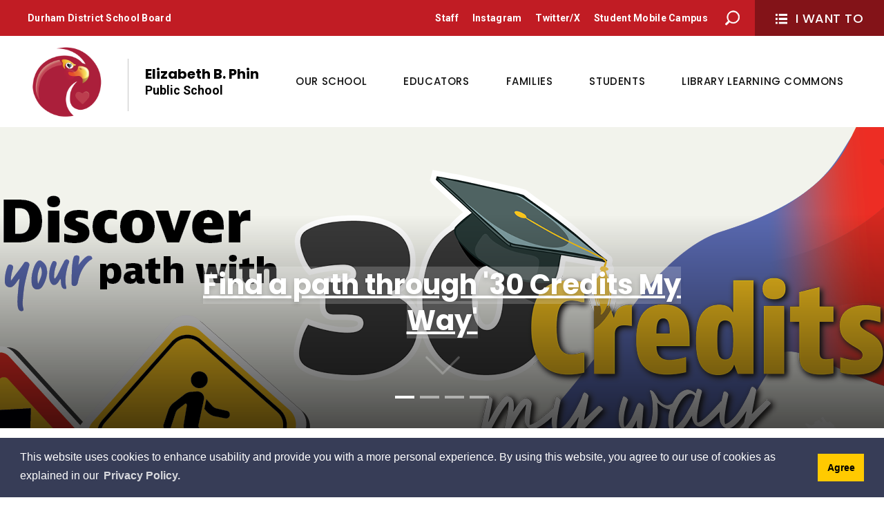

--- FILE ---
content_type: text/html; charset=utf-8
request_url: https://ebphin.ddsb.ca/en/index.aspx
body_size: 33868
content:


<!DOCTYPE html>
<html lang="en" xml:lang="en" xmlns="http://www.w3.org/1999/xhtml">
<head>
<script type="text/javascript">
    var esol_ico_width = 0;

    try {
        esol_ico_width = window.innerWidth
            || document.documentElement.clientWidth
            || document.body.clientWidth;
    } catch (err) { }

    var iCreateObject =
    {
        isSiteInICreateMode: "False".toLowerCase() == "true",
        lang: "en",
        isIe8: false,
        corpHome: "https://ebphin.ddsb.ca/",
        corpRoot: "/",
        gaTrackingCode: '',
        isSiteInLocalDevelopment: 'False'.toLowerCase() == "true",
        calendarUrl: 'https://ebphin-calendar.ddsb.ca/',
        isSiteInPreviewMode: 'False'.toLowerCase() == "true",
        isiCreateGeneratedPage: 'False'.toLowerCase() == "true",
        newsFeeds: {},
        isMobile: esol_ico_width <= 767,
        iCreateTheme: '',
        fullPageUrl: 'http://ebphin.ddsb.ca/en/index.aspx',
        iCreatePageId: 2817,
        iCreateHome: 'https://icrt-ddsb.esolg.ca/',
        editorHotKey: 'f9_f9',
        newsEmergencyBannerUrl: '/Modules/News/services/getAlertBannerFeeds.ashx?feedId=0fc34a59-0932-4e7c-bbcf-2933ebb7f003&callback=?',
        newsHost: 'https://icrt-ddsb.esolg.ca/230002_iCreate_NewsV2/',
        languageResources: {"Modules_News_controls_Global_ViewMoreLinkTitle":"Click to view all","Modules_News_controls_Global_PauseAlert":"Pause","Modules_News_BlogComments_ErrorAuthorInvalidCharacters":"Comment Author include invalid characters","Common_includes_quicklinksAdvanced_Section3HeaderText":"News Centre","Modules_email_emailattachment_Instructions":"Please enter your email address, subject and message, and click the \"Send Email\" button.  If your request requires follow-up, please be sure to include your full name, day-time phone number and any relevant address information in the text of your email message.","Common_Includes_skipNavigation_SkipContentTitleText":"Skip Navigation and go to Content","Modules_News_Search_RefreshText":"Refresh","Modules_News_BlogPost_FeedLabel":"Feed","Modules_PageSubscription_GetPageSubscriptionForm_LastNameLabel":"Last Name","Modules_PageSubscription_GetPageSubscriptionForm_EmailFormatError":"Email is a not in valid email format.","Modules_News_index_BackLinkTitleText":"Back to News","Modules_News_BlogSearch_CommentsLinkAltText":"link to Comments","Modules_News_controls_EmergencyAlertBanner_AttachmentTitle":"Attachments","Modules_PageSubscription_GetPageSubscriptionForm_LastNameError":"Last Name is a required field","Modules_News_BlogPost_ItemPlaceholder":"Enter item","Modules_AtoZ_BackToTop":"Back to Top","Modules_News_BlogComments_SubmitText":"Submit","Modules_search_hosted_OccurrencesText":"\u003cstrong\u003eoccurrences\u003c/strong\u003e:","Modules_Contact_Controls_BasicSearch_SearchFormLegend":"Search","Modules_News_BlogComments_ErrorAuthorBlank":"Comment Author must not be blank","Modules_email_Global_SubmitTitleText":"Click to Send Email","Modules_AtoZ_BackToTopTitleText":"Click to go Back To Top","Modules_News_Global_NewPostLinkTitle":"New Post","Modules_search_controls_Global_PlaceHolderText":"What are you looking for?","Modules_email_emailattachment_NoIdError":"No Id has been specified please try again...","Modules_News_Global_RelatedPhotosText":"Related Photos","Common_Layouts_Global_LinkToSiteTitle":"Link to Durham District School Board Site","Modules_search_hosted_BasicSearchLabelText":"Basic Search","Modules_email_emailattachment_ErrorName":"Your name is required.","Common_Includes_popups_footerPopupCalendarC_Zone2Title":"Programs","Common_Includes_popups_footerPopupCalendarC_Zone1Title":"Events","Modules_News_BlogPost_ContactEmailLabel":"Contact Email","Common_Includes_headInterior_TableScrollMessage":"Scroll right to view complete table","Modules_News_Global_AttachmentsHeading":"Attachments","Modules_PageSubscription_controls_pageSubscriptionButton_ButtonText":"Subscribe to this Page","Common_includes_facebookTicker_FacebookTitleText":"Link to Twitter","Common_Includes_IdLikeToDropdown_IdLikeToText":"I Want To...","Modules_News_BlogPost_ImagesLabel":"Images (Image types allowed: PNG, JPEG, BMP, GIF)","Common_includes_quicklinksAdvanced_Section5ImageAltText":"Locate a Facility Image","Modules_Calendar_controls_Global_ViewAllTitleText":"Click here to View All Events","Modules_News_Search_PageNumberText":"Page Number","Modules_PageSubscription_GetPageSubscriptionForm_FormTitleText":"Subscribe to","Modules_News_BlogSearch_ArchiveHeaderText":"Archive","Modules_PageSubscription_GetPageSubscriptionForm_FirstNameLabel":"First Name","Modules_PageSubscription_GetPageSubscriptionForm_FirstNameError":"First Name is a required field","Modules_News_BlogPost_AttachmentLabel":"Attachments (Document types allowed: PDF, DOC, DOCX, XLS, XLSX)","Common_scripts_youTubePlayer_DescriptionTitleText":"Description","Modules_email_Global_CharactersRemaining":"characters left","Modules_News_Search_SearchBoxPlaceholder":"Search News...","Common_Includes_twitterFeed_ViewAllTitleText":"Link to Twitter","Modules_PDFBuilder_AddButtonText":"Add to Report","Common_Layouts_Homepage_TwitterFeedText":"Latest Tweets","Modules_News_BlogComments_CommentText":"Comment","Common_error_ErrorText":"Error","Common_Layouts_Global_MainMenuButton":"Menu","Common_includes_socialLinks_FollowUsText":"Follow Us","Modules_email_Global_SubmitText":"Send Email","Common_Includes_IdLikeToDropdownMega_ViewAllText":"View All..","Modules_News_BlogPost_CancelText":"Cancel","Modules_News_BlogComments_CommentPluralText":"Comments","Modules_search_controls_search_SearchButtonAlt":"Go!","Common_scripts_youTubePlayer_TitleText":"Title","Modules_Contact_Controls_BasicSearch_SearchResultsHeading":"Search Results","Modules_Contact_Controls_PhoneDirectory_DialLinkTitleText":"Click to dial","Common_Layouts_Global_PauseText":"Pause","Modules_Contact_Controls_PhoneDirectory_CollapseAllText":"Collapse All","Modules_email_Global_CloseWindowText":"Close this Window","Modules_News_confirm_ErrorMessage":"Unfortunately an error has occured while processing your confirmation. \u003cbr /\u003e We apologize for the inconvenience.","Modules_News_controls_Global_ErrorFeed":"An error occurred - Unable to pull content","Modules_News_BlogComments_DislikeText":"Dislike","Modules_News_BlogComplete_BackToItemText":"Back to Item","Common_Layouts_Global_LogoAltText":"Roland Michener Public School Logo","Common_Includes_mobileSubNavContainer_SubNavTitle":"More in this Section...","Modules_email_emailattachment_ErrorCaptcha":"Please select the \"I\u0027m not a robot\" button and try again.","Modules_News_BlogSearch_PostListTitle":"Latest Posts","Modules_search_hosted_BasicSearchPanelTitle":"Basic Search","Modules_email_emailattachment_ErrorMessage":"Invalid message. Your message should contain at least 1 character and no more than 2000.\\r\\nYou have entered","Modules_Polling_GetCurrentPoll_SubmitPollText":"Vote Now!","Modules_email_MailTo_NameLabel":"Your Name","Common_Includes_Actions_PrintPage":"Print This Page","Common_includes_quicklinksAdvanced_Section6HeaderText":"Contact Us","Modules_News_BlogPost_ErrorInvalidImage":"is not a valid image file.","Modules_Polling_PollFeedError":"Unable to pull Poll data","Common_Includes_IdLikeTo_ViewAllTitleText":"View More for","Common_Includes_LocateFacility_ViewAllText":"View All...","Modules_search_hosted_NoResults":"No Search Results","Modules_News_BlogSearch_SearchHeaderText":"Search","Common_scripts_responsiveScripts_MainNavToggleText":"Toggle section","Modules_News_index_RSSAltText":"Open new window to subscribe via RSS","Common_Includes_FooterNav_DesignedByText":"By GHD Digital","Common_Includes_mobileDropdown_CloseIconAltText":"Close menu icon","Modules_email_MailTo_RecipientEmailLabel":"Recipient Email","Modules_AtoZ_JavascriptDisabled":"\u003cp\u003eJavaScript Disabled. \u003c/p\u003e\u003cp\u003ePlease enable JavaScript to view this content.\u003c/p\u003e","Modules_News_BlogPost_ErrorMaxAttachments":"You have reached the maximum number of attachments allowed","Modules_search_hosted_SortByRelevence":"relevance","Modules_ChartingModule_ChartError":"An error occurred retrieving the chart","Modules_News_Global_BackToSearchTitle":"link back to search page","Common_Includes_IdLikeToDropdownMega_IdLikeToText":"I Want To","Modules_News_BlogComments_CommentLabel":"Comment (maximum of 500 characters)","Modules_AtoZ_controls_AtoZBar_TitleText":"A to Z Listing","Modules_News_Global_TwitterShareText":"Tweet","Modules_News_BlogPost_Expiration90":"90 days","Modules_News_BlogPost_Expiration15":"15 days","Modules_News_BlogPost_Expiration30":"30 days","Modules_News_BlogPost_Expiration60":"60 days","Modules_Calendar_controls_CalendarSocialTab_TitleText":"Events Calendar","Common_Includes_GoogleTranslate_GoogleTranslate_Text":"Select Language","Modules_search_hosted_FindResultsText":"Find Results","Modules_News_BlogComments_CommentHeadingText":"Post a Comment","Modules_Calendar_controls_Global_NoEventsText":"No Events","Modules_News_controls_BrowserAlertBanner_CloseText":"Close Browser Alert Banner","Modules_email_emailattachment_EmailError":"We were unable to send your email at this time please try again later.","Modules_Contact_controls_PhoneDirectory_ExpandContactText":"Expand bullet for","Modules_email_MailTo_ValidationHeaderText":"The following errors require your immediate attention:","Modules_email_emailattachment_EmailLabel":"Your Email Address","Modules_News_BlogPost_NewPostHeadingText":"New Post","Common_includes_quicklinksAdvanced_Section4TitleText":"Attend an Event","Common_idliketo_IdLikeToText":"I\u0026apos;d Like To...","Common_Includes_subNavTrigger_Text":"More","Modules_Calendar_controls_Global_FeedErrorText":"An error occured","Common_includes_facebookTicker_ErrorText":"An error occurred - Unable to pull content","Modules_search_controls_search_SearchButtonText":"Go!","Modules_Polling_PollResults_VotesLabel":"Votes","Modules_News_Search_NextPageText":"Go to next page","Modules_News_BlogComments_NameLabel":"Name","Modules_News_confirm_SuccessMessage":"Thank you for confirming your subscription; you will now receive our news items directly in your inbox.","Common_Includes_SocialMediaPlugin_PostedText":"Posted:","Modules_Calendar_controls_miniCalendar_PrevText":"View previous month","Modules_search_hosted_SearchAll":"Show Results for All Sites","Modules_Contact_Controls_BasicSearch_KeywordLabel":"Keyword","Common_Includes_IdLikeToDropdownMega_IdLikeToLinkTitleText":"View our I Want To... page","Common_includes_quicklinksAdvanced_Section5HeaderText":"Locate a Facility","Modules_News_BlogPost_NamePlaceholder":"Your name","Modules_News_Global_BackToSearchText":"Back to Search","Modules_email_MailTo_CommentsLabel":"Comments","Modules_email_emailattachment_ErrorMessageAfterText":"character(s)","Modules_News_BlogSearch_CommentsText":"Comments","Modules_ChartingModule_DataSeriesColTitle":"Name","Modules_Contact_Controls_CategoryAtoZ_LetterLinkTitle":"Jump to","Modules_Contact_Controls_BasicSearch_SearchButtonText":"Search","Modules_Calendar_controls_Global_EventLinkTitleText":"View event","Modules_News_Search_LastPageText":"Go to last page","Modules_News_BlogPost_ContactNameLabel":"Contact Name","Common_includes_quicklinksAdvanced_Section5TitleText":"Locate a Facility","Modules_News_Services_getTopFiveBlogs_NoBlogText":"No Blogs","Modules_search_hosted_PagingNext":"Next","Modules_search_hosted_PagingText":"Viewing {0} to {1} of {2} results","Common_Includes_subNavTrigger_IconAltText":"Show or hide navigation","Modules_PageSubscription_GetPageSubscriptionForm_EmailLabel":"Email Address","Modules_email_emailattachment_EmailSender":"Email Sent By: ","Modules_PageSubscription_GetPageSubscriptionForm_EmailError":"Email is a required field","Modules_News_Search_AccordionOpenCloseText":"Expand/Minimize","Modules_News_controls_Global_PauseAlertTitleText":"Pause Alert","Common_Includes_socialCornerLinks_IconImageAltText":"Social Corner icon","Common_includes_quicklinksAdvanced_Section2HeaderText":"Stay Informed","Modules_News_BlogPost_ContactPhoneLabel":"Contact Phone","Common_includes_twitterTicker_TwitterTitleText":"Link to Twitter","Modules_News_BlogPost_ErrorCreatingBlog":"Error occurred while creating blog item.","Modules_News_BlogPost_SubmitText":"Submit","Common_includes_quicklinksAdvanced_Section3TitleText":"News Centre","Modules_email_MailTo_ErrorYourEmailInvalid":"Sender email is invalid","Modules_News_BlogPost_DescriptionLabel":"Description","Modules_News_Search_ReadMoreText":"Read More","Modules_News_BlogPost_ErrorInvalidDocument":"is not a valid document file.","Modules_search_hosted_ClearButtonText":"Clear","Modules_Polling_GetCurrentPoll_ViewPollResultsTitleText":"Click to View Results","Modules_PDFBuilder_PrintButtonTitleText":"Click to review, download and print report","Modules_News_BlogPost_PostingExpirationLabel":"Expiration Date","Common_Includes_socialMediaPlugin_TwitterViewAllText":"View Twitter Page...","Modules_Polling_PollResults_BackText":"Back","Modules_search_hosted_KeywordAllText":"with \u003cstrong\u003eall of the words\u003c/strong\u003e:","Modules_email_emailattachment_ErrorFileTooLarge":"File Size exceeds {0}MB file limit...","Modules_News_Search_ReadMoreTitleText":"Read More","Modules_search_hosted_KeywordExactText":"with the \u003cstrong\u003eexact phrase\u003c/strong\u003e:","Common_Includes_Actions_TextDecrease":"Decrease text size","Common_includes_quicklinksAdvanced_Section4HeaderText":"Attend an Event","Common_Includes_IdLikeTo_ViewAllLinkText":"View More...","Modules_News_BlogComments_LikeText":"Like","Modules_News_BlogPost_ContactEmailPlaceholder":"Enter email","Modules_News_Search_PageConnectorText":"of","Modules_News_BlogPost_ErrorFileReaderNotSupport":"This browser does not support HTML5 FileReader.","Common_includes_quicklinksAdvanced_Section2ImageAltText":"Stay Informed Image","Common_Includes_Share_ShareImageAlt":"Share This Page","Modules_News_controls_Global_JavascriptDisabledText":"JavaScript is disabled. Please enable JavaScript to view this content.","Modules_News_BlogComments_ErrorCaptcha":"Google Authentication (I\u0027m not a robot) must be checked.","Modules_News_controls_NewsSocialTab_HeaderLinkTitleText":"News","Modules_News_BlogSearch_ArchiveMonthPlaceholderText":"Select Month","Common_Includes_subFooter_TwitterPauseText":"Pause","Modules_email_MailToTemplate_TemplateText":"{5} ({0}) has sent you information from the \u003ca href=\u0027{1}\u0027\u003e{2}\u003c/a\u003e website.\u003cbr /\u003e\u003cbr /\u003e\r\n\u003cb\u003eMessage:\u003c/b\u003e\u003cp style=\u0027padding: 20px;\u0027\u003e{3}\u003c/p\u003e","Modules_News_BlogComments_ReplyTitleText":"Click to reply","Modules_Contact_Controls_PhoneDirectoryWithPhoto_NoImageAltText":"No image to display","Modules_Polling_GetCurrentPoll_ErrorNoOptionSelected":"Please select an option","Modules_News_Global_NoResults":"No Results Found","Common_Includes_interiorQuicklinks_QuickLinksTitle":"Quick Links","Modules_News_controls_Global_BrowserAlertBannerCloseText":"Close Old Browser Notification","Modules_search_hosted_KeywordAnyText":"with \u003cstrong\u003eat least one\u003c/strong\u003e of the words:","Modules_Polling_GetCurrentPoll_SubmitPollTitleText":"Click to Vote Now!","Modules_email_MailTo_ErrorYourEmailRequired":"Sender email is a required field","Modules_News_BlogPost_ItemLabel":"Item","Modules_search_hosted_AdvancedSearchText":"Advanced Search","Modules_News_BlogPost_ErrorNoCategory":"Category must be selected","Modules_Feedback_FeedbackText":"Feedback","Modules_News_Global_ErrorArticleNotFound":"The item you are looking for either doesn\u0027t exist or has been removed from the site. Sorry for the inconvenience.","Modules_AtoZ_SameWindowText":"View our","Modules_News_BlogPost_ErrorFileTooBig":"file size is over 1MB.","Modules_News_BlogPost_CategoryLabel":"Category","Modules_Polling_GetCurrentPoll_ErrorAlreadySubmitted":"You have already submitted a response to this poll!","Modules_email_emailattachment_EmailTemplate":"{0}{0}-------------------------------------{0}Origin: {1}{0}-------------------------------------{0}{0}This email was sent to you by {2} through {3}.","Modules_News_Global_PostedDateText":"Posted","Common_Includes_Actions_Email":"Email This Page","Modules_News_controls_Global_NextAlertTitleText":"Next Alert","Modules_News_controls_BrowserAlertBanner_Message":"It appears you are trying to access this site using an outdated browser.  As a result, parts of the site may not function properly for you.  We recommend updating your browser to its most recent version at your earliest convenience.","Common_Layouts_Interior_RelatedLinksText":"Related Links","Common_Layouts_Global_MainMenuClose":"Close main menu","Common_includes_quicklinksAdvanced_Section6TitleText":"Contact Us","Modules_PageSubscription_GetPageSubscriptionForm_SubscribeText":"Subscribe","Common_includes_quicklinksAdvanced_Section1SubHeaderText":"You spoke, we acted...","Modules_Calendar_controls_Global_LoadingText":"Loading","Modules_News_BlogComments_CategoryText":"Category","Modules_News_Search_SearchButtonTitleText":"News Search","Modules_Calendar_controls_miniCalendar_MonthTitleText":"View","Common_scripts_icrtTicker_PlayText":"Play","Common_includes_quicklinksAdvanced_Section1HeaderText":"Get Involved","Modules_Contact_Controls_PhoneDirectoryWithPhoto_EditButtonText":"Edit","Modules_News_Search_SearchBoxTitle":"Search News","Modules_News_BlogPost_NameLabel":"Name","Modules_Polling_PollResults_ChoiceLabel":"Choice","Modules_email_emailattachment_NameLabel":"Your Name","Modules_email_scripts_DisabledMessage":"Sorry, email is disabled within iCalendar or iBlog generated pages","Common_Includes_subFooter_TwitterFeedTitleText":"Recent Tweets","Modules_PageSubscription_Global_CloseText":"Close","Modules_PDFBuilder_AddLinkTitleText":"Click to add this page to the report","Modules_search_hosted_ShowText":"Show","Modules_News_controls_Global_LoadingText":"Loading...","Modules_News_controls_Global_NextAlertText":"Next","Modules_News_BlogComments_ErrorCommentBlank":"Comments must not be blank.","Common_Includes_skipNavigation_SkipContentText":"Skip to Content","Common_Includes_subFooter_TwitterIconAltText":"Twitter logo","Modules_email_emailattachment_ErrorInvalidEmail":"Invalid email address.","Modules_email_MailTo_ErrorEmailRequired":"Recipient email is a required field","Modules_News_BlogComments_PostedBy":"Posted By","Modules_News_BlogSubmitSuccess_BackText":"Back","Modules_email_emailattachment_EmailSuccess":"Your email has been sent...","Modules_email_MailTo_ErrorSendingEmail":"Could not send email","Modules_search_hosted_OccurrencesAnywhere":"anywhere in the page","Common_Layouts_Global_LogoLinkText":"Click to return to the homepage","Modules_search_hosted_OccurrencesUrl":"in the URL of the page","Modules_News_controls_Global_PreviousAlertText":"Previous","Modules_email_MailTo_Instructions":"To email this page, fill in the form below and click the \u003cem\u003eSend Email\u003c/em\u003e button","Modules_search_hosted_KeywordExcludeText":"\u003cstrong\u003ewithout\u003c/strong\u003e the words:","Common_Includes_footerSitemap_ViewAllLinkText":"View All...","Common_Includes_Share_EmailText":"Email","Common_Includes_mobileNav_MenuIconAltText":"Main menu icon","Common_includes_quicklinksAdvanced_Section1TitleText":"Get Involved","Modules_News_BlogSearch_SearchText":"Search","Modules_AtoZ_controls_AtoZBar_LinkTitleText":"a to z","Common_Includes_Share_ShareProviderImageAlt":"Open new window to share this page via","Common_includes_twitterTicker_ErrorText":"An error occurred - Unable to pull content","Common_includes_quicklinksAdvanced_Section1ImageAltText":"Get involved image","Modules_News_BlogSearch_SearchPlaceholderText":"What are you looking for?","Modules_News_BlogComplete_ThankYouMessage":"Thank you for submitting your comments.","Common_sitemap_SiteMapText":"Sitemap","Modules_search_hosted_OccurrencesTitle":"in the title of the page","Modules_search_hosted_PagingPrevious":"Previous","Modules_email_emailattachment_MessageLabel":"Your Message","Modules_Calendar_controls_Global_ViewAllText":"View All Events","Common_scripts_youTubePlayer_DescriptionText":"Created using HTML elements, videos are loaded and played from the server or Youtube.","Modules_Calendar_controls_miniCalendar_NextText":"View next month","Modules_News_BlogComments_ReplyText":"Reply","Modules_email_Global_CloseWindowTitleText":"Close this Window","Modules_News_controls_BrowserAlertBanner_AlertTitle":"Browser Compatibility Notification","Common_Layouts_Global_SchoolBoardText":"Durham District School Board","Modules_search_hosted_SearchButtonText":"Search","Modules_search_hosted_SearchSiteOnly":"Show Results for This Site Only","Common_Includes_breadCrumbs_HomeText":"Home","Modules_News_BlogSubmitSuccess_SuccessMessage":"Thank you for submitting your item.","Modules_News_BlogSubmitSuccess_BackTitleText":"link back to submit a blog page","Modules_News_BlogPost_ContactNamePlaceholder":"Enter name","Modules_News_controls_Global_ViewMoreText":"View All","Modules_PageSubscription_ConfirmationDialog_TitleText":"Page Subscription Confirmation","Modules_News_Search_PageNumberTotalText":"Displaying","Modules_News_BlogPost_ErrorMaxImages":"You have reached the maximum number of images allowed","Common_Includes_Share_EmailImageAlt":"Email this page","Modules_News_Global_SubscribeText":"Subscribe","Common_Layouts_Homepage_NewsTickerTitle":"Latest News","Modules_News_controls_Global_PreviousAlertTitleText":"Previous Alert","Modules_News_Search_MonthNames":"[\u0027January\u0027, \u0027February\u0027, \u0027March\u0027, \u0027April\u0027, \u0027May\u0027, \u0027June\u0027, \u0027July\u0027, \u0027August\u0027, \u0027September\u0027, \u0027October\u0027, \u0027November\u0027, \u0027December\u0027]","Modules_email_scripts_NotSupportedMessage":"Your browser is not capable of performing this operation!","Common_Includes_popups_footerPopupCalendarA_Zone3Title":"Upcoming Events","Modules_News_controls_NewsSocialTab_HeaderText":"News","Modules_search_ResultsTitle":"Search Results","Modules_PageSubscription_GetPageSubscriptionForm_PageSubscriptionTitle":"Page Subscription","Modules_email_MailTo_YourEmailLabel":"Your Email","Common_Includes_breadCrumbs_HomeTitleText":"Homepage ","Modules_News_Global_CharacterCountLabel":"Character count","Modules_News_Global_FacebookLikeTitle":"facebook like button","Modules_email_emailattachment_BrowseTitleText":"Browse to select a file","Modules_email_emailattachment_AttachmentLabel":"Attachment","Modules_Polling_PollResults_ThankYouMessage":"Thank you for your submission!","Common_Includes_mobileDropdown_CloseLinkText":"Close menu","Common_scripts_icrtTicker_PauseText":"Pause","Modules_email_MailTo_ErrorEmailInvalid":"Recipient email is invalid","Modules_News_BlogSearch_FeaturePostsHeaderText":"Featured Posts","Common_includes_browseAloud_BrowseAloudText":"BrowseAloud","Modules_Contact_Controls_PhoneDirectory_ExpandAllText":"Expand All","Modules_search_hosted_ToggleText":"Toggle","Modules_AtoZ_LoadingMessage":"Loading...","Modules_News_Search_FirstPageText":"Go to first page","Modules_News_Global_MaxCharactersReached":"Reached maximum characters allowed","Common_includes_quicklinksAdvanced_Section2TitleText":"Stay Informed","Modules_search_hosted_ResultsTitle":"Search Results","Modules_News_controls_Global_EmergencyAlertBannerCloseText":"Close Alert Banner","Common_Includes_socialCornerLinks_LinkTitleText":"Social Corner","Modules_News_BlogComments_ErrorInvalidCharacters":"Comments include invalid characters","Modules_News_Global_SubscribeTitleText":"Click to subscribe","Modules_email_emailattachment_EmailAutoReplyBodyTemplate":"This message is to confirm receipt of your recent email to the {1}{0}{0}Thank you,{0}{1}","Common_Includes_socialMediaPlugin_TwitterViewAllTitleText":"View Our Twitter Page","Modules_PDFBuilder_AddButtonTitleText":"Click to add this page to the report","Modules_News_Global_NewPostLinkText":"New Post","Modules_News_BlogPost_PostingDateTimeLabel":"Posting Date \u0026amp; Time","Modules_Polling_PollResults_BackTitleText":"Click to go Back","Modules_News_controls_Global_PlayAlert":"Play","Modules_Polling_GetCurrentPoll_ViewPollResultsText":"View Results","Modules_email_emailattachment_SubjectLabel":"Subject","Modules_News_Global_PostedOnText":"Posted On","Modules_News_BlogPost_DetailText":"Details","Modules_PageSubscription_GetPageSubscriptionForm_CaptchaError":"Please check I\u0026apos;m not a robot.","Common_Includes_Actions_TextDefault":"Default text size","Common_Layouts_Global_PauseTitle":"Pause","Common_includes_quicklinksAdvanced_Section4ImageAltText":"Attend an Event Image","Modules_News_Search_PreviousPageText":"Go to previous page","Modules_News_BlogPost_ContactPhonePlaceholder":"Enter phone","Modules_News_BlogComplete_BackToItemTitleText":"Click to go back to item","Common_pagenotfound_PageNotFoundText":"Page Not Found","Common_Includes_socialCornerLinks_Text":"Social Corner","Modules_News_controls_EmergencyAlertBanner_AttachmentLinkTitle":"Click to view","Common_Includes_twitterFeed_ErrorText":"An error occurred - Unable to pull content","Modules_PDFBuilder_PrintButtonText":"Download and Print Report","Modules_News_index_BackLinkText":"Back to Search","Common_includes_quicklinksAdvanced_Section3ImageAltText":"News Centre Image","Modules_News_BlogSearch_ItemLinkTitle":"View item","Modules_AtoZ_NewWindowText":"Open new window to view","Modules_PDFBuilder_LogoAltText":"Durham District School Board","Modules_Calendar_controls_Global_JavascriptDisabled":"JavaScript is disabled. Please enable JavaScript to view this content.","Modules_Polling_GetCurrentPoll_PollNotAvailable":"Poll Not Available","Modules_News_controls_NewsFeedPlugin_PluginTitleText":"Top Stories","Common_Includes_Actions_TextIncrease":"Increase text size","Common_scripts_youTubePlayer_FeedErrorText":"Error retrieving youtube feed","Modules_search_controls_search_SearchButtonTitle":"Click to view search page.","Modules_PDFBuilder_AddLinkText":"+","Common_includes_quicklinksAdvanced_Section6ImageAltText":"Contact Us","Common_Includes_mobileNav_ContactIconAltText":"Contact Us","Modules_PageSubscription_GetPageSubscriptionForm_CancelText":"Or Cancel","Modules_email_emailattachment_EmailAutoReplySubject":"(Automatic Reply) Thank you for contacting the ","Common_scripts_youTubePlayer_ChannelUserErrorText":"Error, the user/channel provided either was not found or has no data","Modules_Polling_PollResults_TotalLabel":"% Total","Modules_search_hosted_SortByText":"\u003cstrong\u003esort\u003c/strong\u003e by:","Common_includes_quicklinksAdvanced_Section1Icon1Alt":"Get Involved","Common_includes_quicklinksAdvanced_Section1Icon3Alt":"Get Involved","Common_includes_quicklinksAdvanced_Section1Icon2Alt":"Get Involved","Common_includes_quicklinksAdvanced_Section1Icon4Alt":"Get Involved","Modules_search_hosted_SortByDate":"date","Modules_News_BlogComments_ErrorCommentTooLong":"Comments must be less than 500 characters."},
        siteTitle: "Elizabeth B. Phin Public School",
        schoolType: 'elementary',
        schoolCode: '375',
        boardHome: 'https://www.ddsb.ca/',
        boardNewsFeedId: '23903367-d258-477e-b1e0-66c8a9299356',
        boardNewsCategories: '3f1fcfdd-c95a-4cfa-a7ae-09a2c6d44d8f',
        boardCalendarUrl: 'https://calendar.ddsb.ca/',
        boardCalendarGUID: 'c40fe5ec-a4e6-4d1d-a4a8-aa10010c41d2',
    }

    var myStringArray = "".split(',');
    for(var i = 0; i < myStringArray.length; i++)
    {
        var mySubstring = myStringArray[i].split('|');
        iCreateObject.newsFeeds[mySubstring[0]] = mySubstring[1];
    }

    try {
        if (document.location.href.toLowerCase().indexOf('https://') == 0) {
            iCreateObject.corpHome = 'https://' + iCreateObject.corpHome.substring(8);
        }
    } catch (err) { }

    if (iCreateObject.isSiteInLocalDevelopment)
        console.log(iCreateObject);

</script>


<meta http-equiv="Content-Style-Type" content="text/css">
<meta http-equiv="Content-Script-Type" content="text/javascript">
<meta name="viewport" content="width=device-width, initial-scale=1.0, minimum-scale=1.0, user-scalable=yes" />

<!--This is only needed if you are using the Google translate widget-->





<link href="https://fonts.googleapis.com/css?family=Roboto:400,400i,500,500i,700,700i,900,900i" rel="stylesheet" type="text/css">
<link href="https://fonts.googleapis.com/css?family=Poppins:400,500,700" rel="stylesheet" type="text/css">
<link rel="apple-touch-icon" sizes="180x180" href="/apple-touch-icon.png" />
<link rel="icon" type="image/png" href="/favicon-32x32.png" sizes="32x32" />
<link rel="icon" type="image/png" href="/favicon-16x16.png" sizes="16x16" />
<link rel="manifest" href="/manifest.json" />

<meta name="msapplication-TileColor" content="#ffffff">
<meta name="theme-color" content="#ffffff"/>

<link href="/Common/styles/styles.css?ver=v5" rel="stylesheet" type="text/css" media="screen" />
<link href="/Common/styles/icreate.css" rel="stylesheet" type="text/css" media="screen" />
<link href="/Common/styles/print.css" rel="stylesheet" type="text/css" media="print" />
<link href="/Modules/search/styles/google-search.css" rel="stylesheet" type="text/css" media="screen" />

<!--[if lte IE 9]>
<script src="https://api.cludo.com/scripts/xdomain.js" slave="https://api.cludo.com/proxy.html" type="text/javascript"></script>
<![endif]-->

<link href="https://js.esolutionsgroup.ca/js/libs/jquery-ui/1.10.4/resources/themes/base/jquery-ui.min.css" rel="stylesheet" type="text/css" media="screen" />

 <!-- Modernizr needs to be in head to preview FOUC. Best after stylesheet references -->
<script type="text/javascript" src="/Common/scripts/modernizr.min.js"></script>

<script type="text/javascript" src="https://js.esolutionsgroup.ca/js/libs/jquery/1.11.2/jquery.min.js"></script>


<script type="text/javascript" src="https://js.esolutionsgroup.ca/js/libs/jquery-ui/1.11.2/jquery-ui.min.js"></script>
<script type="text/javascript" src="https://js.esolutionsgroup.ca/js/libs/jquery_cookie/1.4.0/jquery.cookie.min.js"></script>
<script type="text/javascript" src="https://js.esolutionsgroup.ca/js/libs/hover-intent/1.8.0/jquery.hoverIntent.min.js"></script>
<script type="text/javascript" src="https://js.esolutionsgroup.ca/js/libs/jquery_superfish/1.7.4/superfish.min.js"></script>
<script type="text/javascript" src="https://js.esolutionsgroup.ca/js/libs/icreate-date/1.0.0/icrt-toDateTimeString.min.js"></script>
<script type="text/javascript" src="https://js.esolutionsgroup.ca/js/libs/jquery_linkify/1.1.6/jquery.linkify.min.js"></script>

<script type="text/javascript" src='/Common/scripts/general.js?v=v2'></script>
<script type="text/javascript" src='/Common/scripts/quicklinks-dropdown.js'></script>
<script type="text/javascript" src='/Common/scripts/jquery.matchHeight-min.js'></script>
<script type="text/javascript" src='/Modules/email/scripts/email.js'></script>
<link href="https://js.esolutionsgroup.ca/js/libs/jquery_contextmenu/skins/1.0.0/contextMenu.min.css" rel="stylesheet" type="text/css" media="screen" />
<script type="text/javascript" src="https://js.esolutionsgroup.ca/js/libs/jquery_contextmenu/1.0.0/jquery.contextMenu.min.js"></script>




<!--<script type="text/javascript" src="/Common/scripts/slick.min.js"></script>
<script type="text/javascript" src="/Common/scripts/flickity.min.js"></script>-->

<script type="text/javascript">
	$(function() {
		// Drop-down lists
		$('#nav').superfish({
			cssArrows: false,
			speed: 'normal',
			speedOut: 'fast'
		});
	});

	function PrintScreen() {
		if (iCreateObject.isSiteInICreateMode) {
			showNAMessage();
		} else {
			window.print();
		}
	}
</script>


<link href="https://js.esolutionsgroup.ca/js/libs/media-element/2.13.2/mediaelementplayer.min.css" rel="stylesheet" type="text/css" media="screen" />
<script type="text/javascript" src="https://js.esolutionsgroup.ca/js/libs/media-element/2.13.2/mediaelement-and-player.min.js"></script>
<script type="text/javascript">
	$(function() {
		if (!iCreateObject.isSiteInICreateMode) {
			$('.interior video,audio').mediaelementplayer({
				// if the <video width> is not specified, this is the default
				defaultVideoWidth: 480,
				// if the <video height> is not specified, this is the default
				defaultVideoHeight: 270,
				// if set, overrides <video width>
				videoWidth: -1,
				// if set, overrides <video height>
				videoHeight: -1,
				// width of audio player
				audioWidth: 400,
				// height of audio player
				audioHeight: 30,
				// initial volume when the player starts
				startVolume: 0.8,
				// useful for <audio> player loops
				loop: false,
				// enables Flash and Silverlight to resize to content size
				enableAutosize: true,
				// the order of controls you want on the control bar (and other plugins below)
				features: ['playpause', 'progress', 'current', 'duration', 'tracks', 'volume', 'fullscreen'],
				// Hide controls when playing and mouse is not over the video
				alwaysShowControls: false,
				// force iPad's native controls
				iPadUseNativeControls: false,
				// force iPhone's native controls
				iPhoneUseNativeControls: false,
				// force Android's native controls
				AndroidUseNativeControls: false,
				// forces the hour marker (##:00:00)
				alwaysShowHours: false,
				// show framecount in timecode (##:00:00:00)
				showTimecodeFrameCount: false,
				// used when showTimecodeFrameCount is set to true
				framesPerSecond: 25,
				// turns keyboard support on and off for this instance
				enableKeyboard: true,
				// when this player starts, it will pause other players
				pauseOtherPlayers: true,
				// array of keyboard commands
				keyActions: []
			});
		}
	});

</script>
<!-- Video Playlist Player Styles -->
<link rel="stylesheet" type="text/css" href="/Common/styles/video_playlist_player/video_playlist_player.css" />

<!-- Video Playlist Player Scripts -->
<script type="text/javascript" src="/Common/scripts/video-playlist.min.js"></script>
<!--<script type="text/javascript" src="../scripts/video-playlist-init.js"></script>-->

<!-- YouTube init script -->
<script type="text/javascript" src='/Common/scripts/youTubePlayer.js'></script>


<!--<link href="https://customer.cludo.com/css/overlay/cludo-search-default.min.css" type="text/css" rel="stylesheet" />-->


<link href='/Modules/Contact/styles/ContactsExtended.css' rel="stylesheet" media="screen" type="text/css" />

    <script src='/Modules/Contact/scripts/contactsV2.js' type="text/javascript"></script>


<link rel="stylesheet" type="text/css" href="https://cdnjs.cloudflare.com/ajax/libs/cookieconsent2/3.1.0/cookieconsent.min.css">
<script src="https://cdnjs.cloudflare.com/ajax/libs/cookieconsent2/3.1.0/cookieconsent.min.js"></script>
<script>
    window.addEventListener("load", function() {
        var popupElement;
        window.cookieconsent.initialise({
            palette: {
                "popup": {
                    "background": "#373D57"
                },
                "button": {
                    "background": "#ffca00"
                }
            },
            content: {
                "message": "This website uses cookies to enhance usability and provide you with a more personal experience.  By using this website, you agree to our use of cookies as explained in our ",
                "dismiss": "Agree",
                "link": "Privacy Policy.",
                "href": "https://ebphin.ddsb.ca/privacy",
                close: '&#x274c;',
            },
            "cookie": {
                "domain": ".ddsb.ca",
                "path": "/",
                "expiryDays": "365"
            },
            onStatusChange: function(status, chosenBefore) {
                var hasConsented = this.hasConsented();
                if (hasConsented) {
                    document.body.classList.add("hasConsented");
                }
            },
            window: '<div role="dialog" aria-label="Cookie Prompt" aria-describedby="cookieconsent:desc" class="cc-window {{classes}}">{{children}}</div>',
            elements: {
                messagelink: '<span id="cookieconsent:desc" class="cc-message">{{message}} <a aria-label="Privacy Policy" tabindex="0" class="cc-link" href="{{href}}">{{link}}</a></span>',
                dismiss: '<a aria-label="Agree to cookie message" tabindex="0" class="cc-btn cc-dismiss">{{dismiss}}</a>',
            }
        }, function(popup) {
            popupElement = popup;
        }, function(err) {
            //console.error(err);
        });

        $(".cc-dismiss").keyup(function(event) {
            var code = event.keyCode || event.which;
            if (code == 13 || code == 27) { //Enter keycode
                popupElement.close();
            }
        });

        function hasClass(element, className) {
            document.body.classList.add("hasConsented");
        }

        var myDiv = document.getElementsByClassName('cc-window')[0];
        hasClass(myDiv, 'cc-invisible');
    });
</script>



<link href="/Common/styles/homepage.css" rel="stylesheet" type="text/css" media="screen" />

<script type="text/javascript">
    $(document).ready(function () {
        if (!iCreateObject.isSiteInICreateMode || iCreateObject.isSiteInPreviewMode) {

            if ($("#contentHome").text().trim().length == 0) {
                $("#contentHome").hide();
            }
        }
    });
    $(window).load(function () {
        if (!iCreateObject.isSiteInICreateMode || iCreateObject.isSiteInPreviewMode) {
            $(".bannerGradient").each(function () {
                if ($(this).prevAll(".bannerImage").length > 0) {
                    $(this).on("click", function (event) {
                        $(this).prevAll(".bannerImage").trigger(event);
                    });
                }
            });

            $(".ic-slider-caption").each(function (index, element) {
                if ($(this).text().trim().length == 0) {
                    $(this).hide();
                }
            });
        }
    });
</script>
<script type="text/javascript" src='/Common/scripts/icrtShortcut.js'></script>
<script type="text/javascript">
    if (typeof String.prototype.endsWith !== 'function') {
        String.prototype.endsWith = function (suffix) {
            return this.indexOf(suffix, this.length - suffix.length) !== -1;
        };
    }
    $(document).ready(function () {
        var redirectUrl;
        if (location.href.indexOf('/edit_') > -1) {
            redirectUrl = location.href.replace('/edit_', '/');
        } else {
            var icreateBaseUrl = 'https://icrt-ddsb.esolg.ca/';
            if (!icreateBaseUrl.endsWith('/')) {
                icreateBaseUrl += '/';
            }
            
            redirectUrl = icreateBaseUrl + 'icreate/modules/pageeditor3/page.srv?pageId=2817';
            
        }
        $(document).icrtShortcut({
            shortcutKey: 'f9_f9',
            redirectUrl: redirectUrl
        });
    });

</script>


    <!-- _ICRT2_METADATA_TOKEN_ -->
    <title>
	
        
        Elizabeth B. Phin Public School
</title>
    <meta name="description" content="Discover school news, events, and important resources for for parents, teachers and students." />

<meta property="dcterms.issued" content="2024-10-22T16:30:52-0400" />
<meta property="og:title" content="Homepage" />
<meta property="og:url" content="https://ebphin.ddsb.ca/en/index.aspx" />
<meta property="og:description" content="Discover school news, events, and important resources for for parents, teachers and students." />
<meta property="og:image" content="https://ebphin.ddsb.ca/en/images/structure/news_avatar.jpg" />
<link rel="alternate" hreflang="x-default" href="https://ebphin.ddsb.ca/en/index.aspx" />
<link rel="canonical" href="https://ebphin.ddsb.ca/en/index.aspx" /><script type="text/javascript" src="/Modules/News/scripts/jquery.EmergencyAlertBanners.js"></script><link rel="stylesheet" type="text/css" media="screen" href="/Modules/News/styles/EmergencyAlertBanners.css"></link><script type="text/javascript" src="https://js.esolutionsgroup.ca/js/libs/feedback-form/structure/2.6.0/feedbackStructure.min.js?v=1"></script><script type="text/javascript">$(function(){$(".feedbackLink").feedbackForm({
useDefaultIfNoIdIsSet: "True".toLowerCase() == "true",
baseUrl: "https://icrt-ddsb.esolg.ca/feedback/api/1.0/",
getUrl: "client/11178794_375_ElizabethBPhinPublicSchool/default-form/en",
jsServerUrl: "https://js.esolutionsgroup.ca/js/libs/feedback-form/",
previewMode: false,
showButton: true,
pageTitle: document.title.replace(" - Elizabeth B. Phin Public School", "").trim(),
buttonText: "",
feedbackFormId: $("#FeedbackFormId") === undefined ? "" : $("#FeedbackFormId").val(),
language: 'en'
})});</script><script type="text/javascript" src="/Modules/News/scripts/NewsFeedPlugin.js?ver=v2"></script></head>
<body>
     
<script type="text/javascript">
    function HideEmergencyAlertBanners() {
        if(! jQuery('#EmergencyBannerWrapperOuter').hasClass("hide")){
            jQuery('#EmergencyBannerWrapperOuter').addClass("hide");
            jQuery('body').removeClass('EmergencyBannerOpen');
		}
        jQuery.cookie('seenAlertBanner', 1, { path: "/" });
    }

    jQuery(function () {
        if (iCreateObject.corpHome.indexOf(document.location.hostname) >= 0) {
            if ((document.location.href.toLowerCase().indexOf('/edit_') == -1) && (jQuery.cookie('seenAlertBanner') != 1) && iCreateObject.isSiteInICreateMode == false) {
                jQuery.getJSON(iCreateObject.corpHome + '/Modules/News/services/getAlertBannerFeeds.ashx?feedId=0fc34a59-0932-4e7c-bbcf-2933ebb7f003&callback=?',
	                function (result) {
	                    var results = "";
	                    jQuery.each(result, function (index, element) {
	                        results += "<div class=\"alertbanner " + element.Categories[0].Code + "\"><div class=\"EmergencyBannerTitle\">" + element.Title + "</div><div class=\"EmergencyBannerText\">" + element.Description;
	                        if (element.Attachments && element.Attachments.length > 0) {
                                results += "<div class=\"EmergencyBannerAttachments\"><p class=\"AttachmentTitle\">Attachments</p><ul>"
	                        }
	                        jQuery.each(element.Attachments, function (index, attachment) {
	                            results += "<li><a title=\"Click to view \"" + attachment.DisplayName + "\" href=\"https://icrt-ddsb.esolg.ca/230002_iCreate_NewsV2/Management/Attachment/Download/"+attachment.Id+"\" target=\"_blank\">" + attachment.DisplayName + "</a></li>"
	                        });
	                        if (element.Attachments && element.Attachments.length > 0) {
	                            results += "</ul></div>"
	                        }
	                        results+="</div></div>";
	                    });
	                    if (results != "") {
	                        jQuery("#emergencyAlertBanners").append(results);
	                        jQuery("#emergencyAlertBanners").children(".alertbanner:first").addClass("default");
	                        jQuery("#EmergencyBannerWrapperOuter").removeClass("hide");
	                        jQuery("#emergencyAlertBanners").rotating_EmergencyAlertBanners({
	                            nextAlertText: "Next",
	                            nextAlertTitleText : "Next Alert",
	                            previousAlertText : "Previous",
	                            previousAlertTitleText : "Previous Alert",
	                            pauseAlert : "Pause",
	                            pauseAlertTitleText : "Pause Alert",
	                            playAlert : "Play"
	                        });
	                    }
	                }
	            );
            }
        }
    });
		
    $(window).load(function () {
        if (!$('#EmergencyBannerWrapperOuter').hasClass('hide')) {
            if (!$('body').hasClass('EmergencyBannerOpen')) {
                $('body').addClass('EmergencyBannerOpen');
            }
        }
        else {
            $('body').removeClass('EmergencyBannerOpen');
        }
    });
    


</script>

<div id="EmergencyBannerWrapperOuter" class="hide">
    <div id="EmergencyBannerWrapper">
        <div id="EmergencyBannerWrapperInner">
            <div class="nocontent" id="EmergencyBanner" style="display: block;">
                <div class="bannerContainer" id="emergencyAlertBanners">
                    <div id="EmergencyBannerClose" role="contentinfo" aria-label="Close Alert Banner Notification">
                        <a class="Close" href="#" onclick="javascript: HideEmergencyAlertBanners();">Close Alert Banner</a>
                    </div>
                </div>
            </div>
        </div>
    </div>
</div>
     
<script type="text/javascript">
    function HideBrowserAlertBanners() {
        jQuery("#BrowserBannerWrapperOuter").addClass("hide");
        jQuery.cookie("seenBrowserBanner", 1, {path: "/"});
    }
</script>


<script type="text/javascript">
if(/msie ((1[0])|[1-9]\.)/i.exec(navigator.userAgent))
{
    jQuery(function () {
        if ((document.location.href.toLowerCase().indexOf("/edit_") == -1) && (jQuery.cookie("seenBrowserBanner") != 1)) {
            jQuery("#BrowserBannerWrapperOuter").removeClass("hide");
        }
    });
}
</script>

<div id="BrowserBannerWrapperOuter" class="hide">
	<div id="BrowserBanner" class="nocontent">
        <div id="browserAlertBanners" class="bannerContainer">	
            <div id="BrowserBannerClose" role="contentinfo" aria-label="Close Browser Compatibility Notification"> 
			    <a href="#" onclick="javascript: HideBrowserAlertBanners();">Close Browser Alert Banner</a>
		    </div> 			                    
			<div class="alertbanner browserAlert" role="contentinfo" aria-label="Browser Compatibility Notification">
				<div class="BrowserBannerTitle">Browser Compatibility Notification</div>
				<div class="BrowserBannerText">It appears you are trying to access this site using an outdated browser.  As a result, parts of the site may not function properly for you.  We recommend updating your browser to its most recent version at your earliest convenience.</div>
		 	</div>
		</div>
	</div>
</div>
    
    
    <input type="hidden" name="FeedbackFormId" id="FeedbackFormId" value="" />
    
    
    
    <input type="hidden" name="SocialMediaKeys" id="TKSocialMediaConfiguration" value="twitter:00000000-0000-0000-0000-000000000000,instagram:c5b2e69f-79fd-4487-b0bd-da0330b6cc91" />
    
    <div class="themeClassWrapper theme-red">
        <div id="uber" class='homepage en'>
            <header>        
                
<div id="skipContentWrapper" class="nocontent" role="navigation" aria-label="Skip to Main content link">			
    <a id="skipContentLink" title="Skip Navigation and go to Content" href="#mainContent">Skip to Content</a>			
</div>
                <div id="headerTop">
                <div id="headerTopInner" class="ic-container-fluid">
                    <div id="backHome">
                        <p>
                            <a href="https://www.ddsb.ca/" target="_blank" title="Link to Durham District School Board Site">
                                <span>Durham District School Board</span>
                            </a>
                        </p>
                    </div>
                     
<div id="topNav" role="navigation" aria-label="Top Navigation">
    <a title="View our Staff page" href="/en/educators/staff.aspx?_mid_=3758">Staff</a><a title="E.B. Phin PS Instagram" href="https://www.instagram.com/p/CrXIFgqMpOu/" target="_blank">Instagram</a><a title="E.B. Phin PS Twitter" href="https://twitter.com/ebphin/status/1642899982456872961" target="_blank">Twitter/X</a><a title="Open new window to view Student Mobile Campus" href="https://student.ddsb.ca/" target="_blank">Student Mobile Campus</a>
<div id="translateContainer">
    <div id="google_translate_element" role="form"></div>
</div>
<script type="text/javascript">
    function googleTranslateElementInit() {
        if (!iCreateObject.isSiteInICreateMode)
            new google.translate.TranslateElement({ pageLanguage: iCreateObject.lang, layout: google.translate.TranslateElement.InlineLayout.SIMPLE, gaTrack: true, gaId: iCreateObject.gaTrackingCode }, 'google_translate_element');
    }
</script>
<script type="text/javascript" src="https://translate.google.com/translate_a/element.js?cb=googleTranslateElementInit"></script>

<script>
$(document).ready(function () {
    var temp ='';

    var observer = new MutationObserver(function (mutations) {
        mutations.forEach(function (mutation) {
            var nodes = Array.prototype.slice.call(mutation.addedNodes);
            nodes.forEach(function (node) {
                if ($(node).find('.goog-te-menu-value > span:first-child').length) {
                    if ($(node).get(0).nodeType === Node.ELEMENT_NODE && $(node).is("span")) {
                        
                        $(node).find("span:first").text("Select Language");
                        temp = $(node).html();
                        $(node).html(temp.replace("Select Language", "Select Language"))
                        $('#goog-gt-tt').each(function (ev) {
                           $(this).attr("role", 'region');
                           $(this).attr("aria-label", 'Translate Flyout');
                        });

                    }

                }
            });
        });
    });
    observer.observe(document.querySelector("#google_translate_element"), {
        childList: true,
        subtree: true,
        attributes: false,
        characterData: false,
    });


}); 
</script>

</div>


                    <div id="searchIconContainer">
                        <a href="#" data-modal-id="searchPopup">Search</a>
                    </div>
                    <div id="likeToBtn">
                        <a data-modal-id="idLikeToModal" role="button" title="I Want To" href="#">
                            <span class="iWantToIcon">
                                <img src="/Common/images/structure/wantto.svg" alt="View our I Want To... page" class="lightIcon"/>
                                <img src="/Common/images/structure/wanttoblack.svg" alt="View our I Want To... page" class="darkIcon"/>
                            </span>
                            I Want To
                        </a>
                    </div>

                </div>
            </div>
                <!--headerTop-->
                <div id="headerBottom">
                    <div id="headerBottomInner" class="ic-container-fluid">
                        <div id="headerBottomLeft">
                            <div id="logoWrapper">
                                <div id="logo" title="View our Homepage">
                                    

<h1 aria-label="Elizabeth B. Phin Public School" id="defaultLogo">
    <a href="/en/index.aspx" title="Click to return to the homepage">
        <img src="/en/resourcesGeneral/logos/logo.png" alt="Elizabeth B. Phin Public School logo" />   
    </a>
</h1>

                                    
    
                                </div>
                                
<script type="text/javascript">
    var _element = $('#logo');
    _title = _element.attr('title');

    if(($('div#logo img').length) || ($('div#logo').has('div.eSolutionsGroupPhotoGalleryV2PlaceholderDiv').length)) {
        _element.addClass('hasImage');
        if (iCreateObject.isSiteInICreateMode) {
            _element.css('background','none');
        }
    }
    else {
        if (iCreateObject.isSiteInICreateMode && !iCreateObject.isSiteInPreviewMode) {
            _element.removeClass('hasImage');
            imgsrc = '/en/resourcesGeneral/logos/logo.png';
            var title = _title;
            var url = '/en/index.aspx';
            var target = "_self";
            _element.css("background", "url(" + imgsrc + ") no-repeat 0px 0px").css("height","89px").css("width","200px").css("background-size","contain").attr("title", jQuery.trim(title) != "" ? title : _title);
            if (url != '' && !iCreateObject.isSiteInICreateMode || iCreateObject.isSiteInPreviewMode) {
                _element.attr("onclick", "javascript:window.open('" + url + "','" + target + "');");
            }
        }        
    }
  </script>
                                <div id="logoText">
                                    <p>
                                        <a href="/en/index.aspx" title="Click to return to the homepage">
                                            <p>Elizabeth B. Phin <span class="schoolType">Public School</span></p>
                                        </a>
                                    </p>
                                </div>
                            </div>   
                            <div id="printLogo">
                                <img src="/en/resourcesGeneral/logos/logo.png" alt="Elizabeth B. Phin Public School logo" />
                            </div>                             
                            
<div class="mobileNav" aria-label="Mobile Navigation" role="region">
    <a href="/contact" title="Contact Us">
        <img src="/Common/images/structure/mobilenav-contact-icon.svg" alt="Phone icon" />
    </a>
    <button id="mobileTrigger" class="hamburger hamburger--squeeze" type="button" aria-label="Menu" aria-controls="navigation">
        <span class="hamburger-box">
            <span class="hamburger-inner"></span>
        </span>
    </button>
</div>


                        </div>
                        <!--headerBottomLeft-->
                        <div id="headerBottomRight">
                             

<nav id="mainNav" aria-label="Site Navigation">
<ul id="nav"><li id="navTab01"><a title="View our Our School page" href="/en/our-school/our-school.aspx" class="mainNavItem"><span>Our School</span></a><div class="dropDownContainer sf-mega"><div class="dropDownContainerInner cf"><div class="dropdown dropDownLeft"><ul><li><a title="View our Buses and Transportation page" href="/en/our-school/buses-and-transportation.aspx"><img alt="View our Buses and Transportation page" src="/en/resourcesGeneral/dropdown_schoolbus.jpg" /><span class="linkText">Buses and Transportation</span></a></li><li><a title="View our Activities page" href="/en/students/activities.aspx"><img alt="View our Activities page" src="/en/resourcesGeneral/dropdown_highlight_02.jpg" /><span class="linkText">Activities</span></a></li><li><a title="View our Calendar page" href="https://ebphin-calendar.ddsb.ca//default/Month"><img alt="View our Calendar page" src="/en/resourcesGeneral/Menu-Calendar.jpg" /><span class="linkText">School Calendar</span></a></li><li><a title="View our Visit My School Library page" href="/en/library-learning-commons/visit-my-school-library.aspx"><img alt="View our Visit My School Library page" src="/en/resourcesGeneral/dropdown_textbooks.jpg" /><span class="linkText">School Library</span></a></li></ul></div><div class="dropdown dropDownRight"><div class="dropdownInner"><ul><li><a title="View our About Us page" href="/en/our-school/about-us.aspx" class=""><span>About Us</span></a></li><li><a title="View our Allergies page" href="/en/our-school/allergies.aspx" class=""><span>Allergies</span></a></li><li><a title="View our Attendance Reporting page" href="/en/our-school/attendance-reporting.aspx" class=""><span>Attendance Reporting</span></a></li><li><a title="View our Buses and Transportation page" href="/en/our-school/buses-and-transportation.aspx?_mid_=3722" class=""><span>Buses and Transportation</span></a></li><li><a title="View our News page" href="/Modules/News/Search.aspx" class=""><span>News</span></a></li><li><a title="View our Newsletter page" href="/en/our-school/newsletter.aspx" class=""><span>Newsletter</span></a></li></ul><ul><li><a title="View our School Year Calendars page" href="/en/our-school/school-year-calendars.aspx" class=""><span>School Year Calendars</span></a></li><li><a title="View our Staff Directory" href="/contact" class=""><span>Staff Directory</span></a></li><li><a title="View our Register for School page" href="/en/our-school/register-for-school.aspx" class=""><span>Register for School</span></a></li><li><a title="View our Rent a School Space page" href="/en/our-school/rent-a-school-space.aspx" class=""><span>Rent a School Space</span></a></li><li><a title="View our Calendar page" href="https://ebphin-calendar.ddsb.ca//default/Month?_mid_=3729" class=""><span>School Calendar</span></a></li></ul></div></div></div></div></li><li id="navTab02"><a title="View our Educators page" href="/Modules/contact/search.aspx?s=BNTrRRiGfT6CY7uojhPjJAeQuAleQuAl" class="mainNavItem"><span>Educators</span></a></li><li id="navTab03"><a title="View our Families page" href="/en/families/families.aspx" class="mainNavItem"><span>Families</span></a><div class="dropDownContainer sf-mega"><div class="dropDownContainerInner cf"><div class="dropdown dropDownLeft"><ul><li><a title="View 211 Durham Region Community Information" href="https://211central.ca/durham-region/?_mid_=10927&amp;_mid_=11075" target="_blank"><img alt="View 211 Durham Region Community Information" src="/en/families/resources/Images/211-Durham-Region.jpg" /><span class="linkText">211 Durham</span></a></li><li><a title="View our Attendance Reporting page" href="/en/our-school/attendance-reporting.aspx?_mid_=3735"><img alt="View our Attendance Reporting page" src="/en/families/resources/Images/Absence.jpg" /><span class="linkText">Report an Absence</span></a></li><li><a title="View our Parent Engagement page" href="/en/families/parent-engagement.aspx"><img alt="View our Parent Engagement page" src="/en/families/resources/Images/Parent-Engagement.jpg" /><span class="linkText">Parent Engagement</span></a></li></ul></div><div class="dropdown dropDownRight"><div class="dropdownInner"><ul><li><a title="View 211 Durham Region Community Information" href="https://211central.ca/durham-region/?_mid_=10927" class="" target="_blank"><span>211 Durham</span></a></li><li><a title="View our Attendance Reporting page" href="/en/our-school/attendance-reporting.aspx?_mid_=3737" class=""><span>Attendance Reporting</span></a></li><li><a title="View our Child Care page" href="/en/families/child-care.aspx" class=""><span>Child Care</span></a></li><li><a title="View our Health and Well-Being page" href="/en/families/health-and-well-being.aspx" class=""><span>Health and Well-Being</span></a></li></ul><ul><li><a title="View our Parent Engagement page" href="/en/families/parent-engagement.aspx?_mid_=3740" class=""><span>Parent Engagement</span></a></li><li><a title="View our Register for School page" href="/en/our-school/register-for-school.aspx?_mid_=3741" class=""><span>Register for School</span></a></li><li><a title="View our Volunteer page" href="/en/families/volunteer.aspx" class=""><span>Volunteer</span></a></li></ul></div></div></div></div></li><li id="navTab04"><a title="View our Students page" href="/en/students/students.aspx" class="mainNavItem"><span>Students</span></a><div class="dropDownContainer sf-mega"><div class="dropDownContainerInner cf"><div class="dropdown dropDownLeft"><ul><li><a title="View our Health and Well-Being page" href="/en/families/health-and-well-being.aspx?_mid_=3745"><img alt="View our Health and Well-Being page" src="/en/students/resources/Images/Well-Being.jpg" /><span class="linkText">Health and Well-Being</span></a></li></ul></div><div class="dropdown dropDownRight"><div class="dropdownInner"><ul><li><a title="View our Activities page" href="/en/students/activities.aspx?_mid_=3746" class=""><span>Activities</span></a></li><li><a title="View our Health and Well-Being page" href="/en/families/health-and-well-being.aspx?_mid_=3747" class=""><span>Health and Well-Being</span></a></li></ul><ul><li><a title="View our Homework Help page" href="/en/students/homework-help.aspx" class=""><span>Homework Help</span></a></li></ul></div></div></div></div></li><li id="navTab05"><a title="View our Library Learning Commons page" href="/en/library-learning-commons/library-learning-commons.aspx" class="mainNavItem"><span>Library Learning Commons</span></a><div class="dropDownContainer sf-mega"><div class="dropDownContainerInner cf"><div class="dropdown dropDownLeft"><ul><li><a title="View our Visit My School Library page" href="/en/library-learning-commons/visit-my-school-library.aspx?_mid_=3751"><img alt="View our Visit My School Library page" src="/en/library-learning-commons/resources/Images/Library.jpg" /><span class="linkText">Visit My School Library</span></a></li></ul></div><div class="dropdown dropDownRight"><div class="dropdownInner"><ul><li><a title="Open new window to view Create" href="http://student.ddsb.ca/webapps/index.html" class="" target="_blank"><span>Create</span></a></li><li><a title="View our Public Library page" href="/en/library-learning-commons/public-library.aspx" class=""><span>Public Library</span></a></li><li><a title="View our Read page" href="/en/library-learning-commons/read.aspx" class=""><span>Read</span></a></li></ul><ul><li><a title="View our Explore and Investigate page" href="/en/library-learning-commons/explore-and-investigate.aspx" class=""><span>Explore and Investigate</span></a></li><li><a title="View our Visit My School Library page" href="/en/library-learning-commons/visit-my-school-library.aspx?_mid_=3756" class=""><span>Visit My School Library</span></a></li></ul></div></div></div></div></li></ul>
</nav>
                        </div>
                    </div>
                
                </div>
            </header>
            


<div id="stickyHeader" role="navigation" aria-label="Sticky Header Navigation">
    <div id="stickyHeaderInner">
        <div id="stickyHeaderLeft">
        </div>
        <div id="stickyHeaderRight">
        </div>
    </div>
</div>


            <div id="uberMain">
                <section id="slider" aria-label="Homepage Carousel">
                    <div class="scrollArrow-wrapper">
                        <a href="#mainContent" id="scrollArrow" class="scrollArrow" title="Scroll Down"></a>
                    </div>
                    <div id="sliderInnerWrapper">
                        <div id="sliderInner" data-cm-itemdata="{&quot;items&quot;:[{&quot;img&quot;:&quot;https://www.ddsb.ca/en/resourcesGeneral/school-banners/Boundary-Reviews-school-banner.jpg&quot;,&quot;altText&quot;:&quot;Boundary Review Consultation: Unnamed Pickering Seaton Public School&quot;,&quot;boxContent&quot;:&quot;<h2><a title=\&quot;Open new window to view Boundary Review Consultation: Unnamed Pickering Seaton Public School\&quot; rel=\&quot;noopener noreferrer\&quot; href=\&quot;https://www.ddsb.ca/en/about-ddsb/boundary-and-program-reviews.aspx#Unnamed-Pickering-Seaton-Public-School\&quot; target=\&quot;_blank\&quot;>Boundary Review Consultation: Unnamed Pickering Seaton Public School</a></h2>&quot;,&quot;expirationDate&quot;:&quot;2025-06-30 23:19&quot;},{&quot;img&quot;:&quot;/en/resourcesGeneral/school-banners/School-Webanners---Summer2.jpg&quot;,&quot;altText&quot;:&quot;enjoy your summer&quot;,&quot;boxContent&quot;:&quot;<p>&amp;nbsp;&amp;nbsp;</p>&quot;,&quot;expirationDate&quot;:&quot;2019-09-01 00:00&quot;},{&quot;img&quot;:&quot;/en/resourcesGeneral/Rotator/GettyImages-586211160.jpg&quot;,&quot;altText&quot;:&quot;students gathered around laptop with teacher&quot;,&quot;boxContent&quot;:&quot;<h2><a title=\&quot;View our About Us page\&quot; href=\&quot;/en/our-school/about-us.aspx\&quot;>Chromebooks are Due</a></h2>&quot;,&quot;expirationDate&quot;:&quot;2023-01-09 16:00&quot;}]}" class="cm-datacontainer"></div>
                        
                    </div>
                    
<div class="hide boardBanners">
    
    <script type="text/javascript">
        $(document).ready(function () {
            if ($("#uber.homepage").length > 0) {
                var _bannerCount = 0;
                var _boardLinkURL = "";
                //storing the banner json data from .featuredBoxWrapper
                var boardBannerJSON = $('<ul class="featuredBoxesWrapper cm-datacontainer" data-cm-itemdata="{&quot;items&quot;:[{&quot;img&quot;:&quot;/en/resourcesGeneral/homepage-featureLinks/30-Credits-My-Way-Button.png&quot;,&quot;altText&quot;:&quot;30 Credits My Way&quot;,&quot;imgData&quot;:&quot;/en/resourcesGeneral/school-banners/30-Credits-My-Way-banner.png&quot;,&quot;altTextData&quot;:&quot;image daat 5&quot;,&quot;linkText&quot;:&quot;Find a path through \'30 Credits My Way\'&quot;,&quot;linkTitle&quot;:&quot;Find a path through \'30 Credits My Way\'&quot;,&quot;linkURL&quot;:&quot;https://www.ddsb.ca/en/programs-and-learning/30-credits-my-way.aspx&quot;,&quot;linkTarget&quot;:&quot;_blank&quot;,&quot;backgroundGradient&quot;:&quot; &quot;,&quot;schoolType&quot;:&quot;allschools&quot;},{&quot;img&quot;:&quot;/en/resourcesGeneral/homepage-featureLinks/DSTS-School-Weather-Zones.jpg&quot;,&quot;altText&quot;:&quot;Know your zone&quot;,&quot;imgData&quot;:&quot;/en/resourcesGeneral/school-banners/DSTS-School-Weather-Zones.jpg&quot;,&quot;linkText&quot;:&quot;Know your zone for school bus cancellations&quot;,&quot;linkTitle&quot;:&quot;Know your zone for school bus cancellations&quot;,&quot;linkURL&quot;:&quot;https://www.dsts.on.ca/inclement-weather&quot;,&quot;linkTarget&quot;:&quot;_blank&quot;,&quot;schoolType&quot;:&quot;allschools&quot;},{&quot;img&quot;:&quot;/en/resourcesGeneral/homepage-featureLinks/MLL-button.jpg&quot;,&quot;altText&quot;:&quot;Multilingual Voices&quot;,&quot;imgData&quot;:&quot;/en/resourcesGeneral/school-banners/Kindergarten-Early-Years-school-rotatar.png&quot;,&quot;altTextData&quot;:&quot;iamge data1 &quot;,&quot;linkText&quot;:&quot;Tuesday, February 24 - Register Now!&quot;,&quot;linkTitle&quot;:&quot;Register now for the Multilingual Voices session.&quot;,&quot;linkURL&quot;:&quot;https://forms.gle/e5DJf3dQjc8nHQUV7&quot;,&quot;linkTarget&quot;:&quot;_blank&quot;,&quot;backgroundGradient&quot;:&quot; &quot;,&quot;schoolType&quot;:&quot;boardonly&quot;},{&quot;img&quot;:&quot;/en/resourcesGeneral/homepage-featureLinks/Mental-Health-Matters-Button.png&quot;,&quot;altText&quot;:&quot;Your Mental Health Matters on black background with two stick children&quot;,&quot;imgData&quot;:&quot;/en/resourcesGeneral/school-banners/Well-Being-Stronger-Together-rotator.png&quot;,&quot;altTextData&quot;:&quot;image data 6&quot;,&quot;linkText&quot;:&quot;Mental health team and resources&quot;,&quot;linkTitle&quot;:&quot;Connect with our mental health team&quot;,&quot;linkURL&quot;:&quot;https://www.ddsb.ca/en/family-and-community-support/mental-health.aspx#Connect-with-our-Mental-Health-Team&quot;,&quot;linkTarget&quot;:&quot;_blank&quot;,&quot;bannerGradient&quot;:&quot;bannerGradient&quot;,&quot;backgroundGradient&quot;:&quot; &quot;,&quot;schoolType&quot;:&quot;allschools&quot;},{&quot;img&quot;:&quot;/en/resourcesGeneral/homepage-featureLinks/Kindergarten-Early-Years-feature.png&quot;,&quot;altText&quot;:&quot;Kindergarten Registration&quot;,&quot;imgData&quot;:&quot;/en/resourcesGeneral/school-banners/Kindergarten-Early-Years-school-rotatar.png&quot;,&quot;altTextData&quot;:&quot;image data 3&quot;,&quot;linkText&quot;:&quot;Register now for the Kindergarten Program beginning September 2026&quot;,&quot;linkTitle&quot;:&quot;Register for Kindergarten beginning September 2026&quot;,&quot;linkURL&quot;:&quot;https://www.ddsb.ca/en/our-schools/register-for-school-registering-for-kindergarten.aspx?_mid_=32369&quot;,&quot;linkTarget&quot;:&quot;_blank&quot;,&quot;backgroundGradient&quot;:&quot; &quot;,&quot;schoolType&quot;:&quot;eleandsec&quot;},{&quot;img&quot;:&quot;/en/resourcesGeneral/homepage-featureLinks/AI-at-the-DDSB.png&quot;,&quot;altText&quot;:&quot;AI at the DDSB&quot;,&quot;imgData&quot;:&quot;/en/resourcesGeneral/school-banners/AQ-Courses.jpg&quot;,&quot;altTextData&quot;:&quot;iamge data 2&quot;,&quot;linkText&quot;:&quot;Artificial Intelligence at the DDSB&quot;,&quot;linkTitle&quot;:&quot;Artificial Intelligence at the DDSB&quot;,&quot;linkURL&quot;:&quot;https://www.ddsb.ca/en/family-and-community-support/digital-learning-and-device-support.aspx#Artificial-Intelligence-AI-at-the-DDSB&quot;,&quot;linkTarget&quot;:&quot;_self&quot;,&quot;backgroundGradient&quot;:&quot; &quot;,&quot;schoolType&quot;:&quot;boardonly&quot;},{&quot;img&quot;:&quot;/en/resourcesGeneral/homepage-featureLinks/Boundary-Review-Consutation.jpg&quot;,&quot;altText&quot;:&quot;Boundary Review Consultation&quot;,&quot;imgData&quot;:&quot;/en/resourcesGeneral/school-banners/Boundary-Review-Consultation-new.jpg&quot;,&quot;linkText&quot;:&quot;Boundary Review Consultations&quot;,&quot;linkTitle&quot;:&quot;Boundary Review Consultations&quot;,&quot;linkURL&quot;:&quot;https://www.ddsb.ca/en/about-ddsb/boundary-and-program-reviews.aspx&quot;,&quot;linkTarget&quot;:&quot;_self&quot;,&quot;schoolType&quot;:&quot;boardonly&quot;},{&quot;img&quot;:&quot;/en/resourcesGeneral/homepage-featureLinks/School-Year-Information-and-FAQs.png&quot;,&quot;altText&quot;:&quot;smiling girl looking back at camera&quot;,&quot;imgData&quot;:&quot;/en/resourcesGeneral/school-banners/Return-to-School-Info-and-FAQs-banner-blank.png&quot;,&quot;linkText&quot;:&quot;2025-2026 School Year Information and FAQ\'s&quot;,&quot;linkTitle&quot;:&quot;View frequently asked questions and information on the 2025-2026 school year.&quot;,&quot;linkURL&quot;:&quot;https://www.ddsb.ca/en/whats-happening/School_Year_Information_and_FAQs.aspx&quot;,&quot;linkTarget&quot;:&quot;_blank&quot;,&quot;schoolType&quot;:&quot;boardonly&quot;},{&quot;img&quot;:&quot;/en/resourcesGeneral/homepage-featureLinks/PwerSchool-Security-Breach.jpg&quot;,&quot;altText&quot;:&quot;PowerSchool Security Breach&quot;,&quot;imgData&quot;:&quot;/en/resourcesGeneral/school-banners/Student-Registration-banner.jpg&quot;,&quot;linkText&quot;:&quot;PowerSchool Security Breach Update: Credit Monitoring&quot;,&quot;linkTitle&quot;:&quot;PowerSchool Security Breach Update: Credit Monitoring&quot;,&quot;linkURL&quot;:&quot;https://www.ddsb.ca/Modules/News/index.aspx?newsId=fda97d18-540a-4176-814a-fbf1a881beda&amp;feedId=9af71d9c-32c0-44a2-b019-e3a0eb84ffd2,23903367-d258-477e-b1e0-66c8a9299356&quot;,&quot;linkTarget&quot;:&quot;_self&quot;,&quot;schoolType&quot;:&quot;boardonly&quot;}]}"></ul>').attr("data-cm-itemdata");
                //converting string to json element
                var _json = $.parseJSON(boardBannerJSON);
                //looping through each json item
                $.each(_json.items, function (index, element) {
                    _boardLinkURL = "";
                    //check if image 'schoolType' matches web.config 'schoolType' or is 'allschools', only show those ones
                    if ((element.schoolType == iCreateObject.schoolType) || (element.schoolType == "allschools") || (element.schoolType == "eleandsec" && iCreateObject.schoolType != "dce")) {
                        if (element.linkURL.substring(0,4).toLowerCase() != "http") {
                            _boardLinkURL = iCreateObject.boardHome + element.linkURL; }
                        else {
                            _boardLinkURL = element.linkURL; }
                        _bannerCount++;
                        //only want to pull in max 3 banners from board
                        if (_bannerCount <= 5) {
                            var _bannerTarget = $("#slider #sliderInner");
                            var _bannerItem = $("<div class='item'>")
                                .html($("<div class='image'>\
                                <img src='" + iCreateObject.boardHome + element.imgData + "' alt='" + element.altTextData + "' data-object-fit-ie='{\"object-fit\":\"cover\"}' />\
                            </div>\
                            <div class='text'>\
                                <div class='textInnerWrapper'>\
                                    <div class='textInner'>\
                                        <h2><a href='" + _boardLinkURL + "' title=\"" + element.linkTitle + "\" target='_blank'>" + element.linkText + "</a></h2>\
                                    </div>\
                                </div>\
                            </div>"));
                            _bannerTarget.append(_bannerItem);
                        }
                    }
                });
            }
        });
    </script>
    
</div>

                </section>
                <section id="mobileSliderText" role="complementary" aria-label="Mobile Banner Text"></section>

                <div style="display: none;" class="icreateTokenWrapper">
                    
    
        <form id="frmToggleContent" action="#"><input type="hidden" id="hdnHideSocialTabs" value=""><input type="hidden" id="hdnHideContactItem" value="hide"><input type="hidden" id="hdnHideEmergencyAlert" value=""><input type="submit" id="btnToggleContent" name="btnToggleContent" aria-label="Toggle Content" class="hideButton"></form>
    
                </div>

                <div id="mainContent" tabindex="-1" role="main" aria-label="Page Main Content">
                    <section id="featured" role="complementary" aria-label="Featured Section">
                        <div class="ic-container-fluid">
                            <div class="featured-inner">
                                <div class="featuredEvents">
                                    <div class="boxWrapper">
                                        <div class="boxContainer">
                                            <div class="boxContainerTarget">
                                                
    
        <div class="boxContainerWrapper cm-datacontainer" data-cm-itemdata="{&quot;items&quot;:[{&quot;img&quot;:&quot;/en/resourcesGeneral/Featured-Image/Social-Media.jpg&quot;,&quot;altText&quot;:&quot;social media&quot;,&quot;linkTitle&quot;:&quot;View our Social Media&quot;,&quot;linkText&quot;:&quot;Social Media&quot;,&quot;linkURL&quot;:&quot;#social&quot;,&quot;linkTarget&quot;:&quot;_self&quot;,&quot;backgroundGradient&quot;:&quot; &quot;},{&quot;img&quot;:&quot;/en/resourcesGeneral/Featured-Image/School-Year-Calendars.jpg&quot;,&quot;altText&quot;:&quot;students in hall&quot;,&quot;linkTitle&quot;:&quot;View our School Year Calendar page&quot;,&quot;linkText&quot;:&quot;School Year Calendars&quot;,&quot;linkURL&quot;:&quot;https://ebphin.ddsb.ca/en/our-school/school-year-calendars.aspx&quot;,&quot;linkTarget&quot;:&quot;_self&quot;}]}"><div class="box"><a href="#social" target="_self" title="View our Social Media" class="boxInner"><div class="boxImageContainer"><div class="boxImage  "><p><img src="/en/resourcesGeneral/Featured-Image/Social-Media.jpg" alt="social media" data-object-fit-ie="{&quot;object-fit&quot;: &quot;cover&quot;}"></p></div></div><div class="boxContent"><h2>Social Media</h2></div></a></div><div class="box"><a href="/en/our-school/school-year-calendars.aspx" target="_self" title="View our School Year Calendar page" class="boxInner"><div class="boxImageContainer"><div class="boxImage {backgroundGradient}"><p><img src="/en/resourcesGeneral/Featured-Image/School-Year-Calendars.jpg" alt="students in hall" data-object-fit-ie="{&quot;object-fit&quot;: &quot;cover&quot;}"></p></div></div><div class="boxContent"><h2>School Year Calendars</h2></div></a></div></div>
    
                                            </div>
                                            <div id="tokenBox" class="tokenBox">
                                                <div class="boxInner">
                                                    <div id="boxContentTarget">
                                                        <div>
                                                            <div class="boxContent">
                                                                <table class="datatable">
                                                                    <caption><p>Bell Times</p></caption>
                                                                    <tbody>
                                                                        

<script type="text/javascript">
    $(document).ready(function (index, element) {

        $.ajax("/Common/Services/GetBellTimes.ashx", {
            data: {
                schoolCode: iCreateObject.schoolCode
            },
			error: function (xhr, textStatus, thrownError) {
                $("#featured #tokenBox").hide();
            },
            success: function (data, status, jqXhr) {

                if (data.length > 0) {
                    var temp = '';
                    $(data).each(function (index, element) {
                        temp += "<tr class='row'><td>" + element.BellTimes.trim() + "</td><td>" + element.BellTimesDescription.trim() + "</td></tr>";
                    });
                    $("#featured .tokenBox .datatable tbody").append(temp);

                } else {
                    $("#featured #tokenBox").hide();
                }
            }
        });
    });
</script>
                                                                    </tbody>
                                                                </table>
                                                            </div>
                                                        </div>
                                                    </div>
                                                </div>
                                            </div>
                                        </div>
                                    </div>
                                </div>
                            </div>
                        </div>
                    </section>
                    <section class="news schoolNews" role="complementary" aria-label="School News Feed">
                        <div class="ic-container-fluid">
                            <div class="sectionTitle">
                                
    
        <h2>School News</h2>
<p class="viewAll"><a class="viewAll" title="Open new window to view More News" href="/Modules/News/Search.aspx?feedId=c3dbb6ee-e913-4dda-ab3c-0453e31dd0c7">More News</a></p>
    
                            </div>
                            
    
        <div>
<div class="icrtnewsfeed" data-icrtnewsfeed="{'feedCategory':[{'feedId':'dc1b60d6-7305-4aef-beeb-b579c395dc3d','feedName':'School News','categories':[{'catId':'c3dbb6ee-e913-4dda-ab3c-0453e31dd0c7','catName':'General'}]}]}">Loading News Feed...</div>
</div>
    
                        </div>
                    </section>
                    <div id="eventsCalendar" role="complementary" aria-label="Events Calendar">
                        <div class="ic-container-fluid">
                            <div class="sectionTitle">
                                
    
        <h2>Events Calendar</h2>
<p class="viewAll"><a class="viewAll" title="View our School Calendar" href="https://ebphin-calendar.ddsb.ca/default/Month">View Full Calendar</a></p>
    
                            </div>
                            
    
        <div class="icrtcalendarpluginv2" data-icrtcalendarpluginv2-calendars="[{&quot;id&quot;:&quot;fd22753c-f4eb-4690-ae4d-9071543c62a8&quot;,&quot;featured&quot;:&quot;&quot;,&quot;featuredImage&quot;:false,&quot;supress&quot;:false,&quot;categories&quot;:[]}]" data-icrtcalendarpluginv2-itemstodisplay="30">Loading Calendar Feed...</div>
    
                        </div>
                    </div>
                    <div id="quickLinksContainer" role="complementary" aria-label="Quick Links Navigation">
                        <div class="ic-container-fluid">
                            <div id="quickLinks">
                                
    
        <ul id="quickLinksWrapper" data-cm-itemdata="{&quot;items&quot;:[{&quot;img&quot;:&quot;/en/resourcesGeneral/quickLinks/Cash Online Icon.png&quot;,&quot;linkTitle&quot;:&quot;link to school cash online&quot;,&quot;linkText&quot;:&quot;School Cash Online&quot;,&quot;linkURL&quot;:&quot;https://ddsb.schoolcashonline.com/&quot;,&quot;linkTarget&quot;:&quot;_blank&quot;,&quot;altText&quot;:&quot;quick1&quot;},{&quot;img&quot;:&quot;/en/resourcesGeneral/quickLinks/Dates of Significance Icon.png&quot;,&quot;linkTitle&quot;:&quot;link to dates&quot;,&quot;linkText&quot;:&quot;Dates of Significance&quot;,&quot;linkURL&quot;:&quot;https://calendar.ddsb.ca/default/Month?Events%20Calendar=Dates%20of%20Significance&quot;,&quot;linkTarget&quot;:&quot;_blank&quot;,&quot;altText&quot;:&quot;quick3&quot;},{&quot;img&quot;:&quot;/en/resourcesGeneral/quickLinks/Parent Portal Icon.png&quot;,&quot;linkTitle&quot;:&quot;link to parent portal&quot;,&quot;linkText&quot;:&quot;Parent Portal &quot;,&quot;linkURL&quot;:&quot;https://ddsbps.ddsbschools.ca/public/&quot;,&quot;linkTarget&quot;:&quot;_blank&quot;,&quot;altText&quot;:&quot;quick5&quot;},{&quot;img&quot;:&quot;/en/resourcesGeneral/quickLinks/Report Bullying Now Icon.png&quot;,&quot;linkTitle&quot;:&quot;link to report bullying now&quot;,&quot;linkText&quot;:&quot;Report Bullying Now&quot;,&quot;linkURL&quot;:&quot;https://reportnow.ddsb.ca/&quot;,&quot;linkTarget&quot;:&quot;_blank&quot;,&quot;altText&quot;:&quot;speach bubble icon&quot;},{&quot;img&quot;:&quot;/en/resourcesGeneral/quickLinks/School Messenger Icon.png&quot;,&quot;linkTitle&quot;:&quot;View our School Messenger site&quot;,&quot;linkText&quot;:&quot;School Messenger &quot;,&quot;linkURL&quot;:&quot;https://go.schoolmessenger.ca/&quot;,&quot;linkTarget&quot;:&quot;_blank&quot;,&quot;altText&quot;:&quot;messenger icon&quot;},{&quot;img&quot;:&quot;/en/resourcesGeneral/quickLinks/Transportation Icon.png&quot;,&quot;linkTitle&quot;:&quot;View our Student Transportation Page &quot;,&quot;linkText&quot;:&quot;Student Transportation Page&quot;,&quot;linkURL&quot;:&quot;http://www.dsts.on.ca/&quot;,&quot;linkTarget&quot;:&quot;_blank&quot;,&quot;altText&quot;:&quot;bus icon &quot;}]}" class="cm-datacontainer"><li><a href="https://ddsb.schoolcashonline.com/" target="_blank" title="link to school cash online" class="mainQuickLink" aria-label="School Cash Online opens in new window"><span class="mainQuickLinkImage"><img src="/en/resourcesGeneral/quickLinks/Cash Online Icon.png" alt="quick1"></span><p>School Cash Online</p></a></li><li><a href="https://calendar.ddsb.ca/default/Month?Events%20Calendar=Dates%20of%20Significance" target="_blank" title="link to dates" class="mainQuickLink" aria-label="Dates of Significance opens in new window"><span class="mainQuickLinkImage"><img src="/en/resourcesGeneral/quickLinks/Dates of Significance Icon.png" alt="quick3"></span><p>Dates of Significance</p></a></li><li><a href="https://ddsbps.ddsbschools.ca/public/" target="_blank" title="link to parent portal" class="mainQuickLink" aria-label="Parent Portal opens in new window"><span class="mainQuickLinkImage"><img src="/en/resourcesGeneral/quickLinks/Parent Portal Icon.png" alt="quick5"></span><p>Parent Portal </p></a></li><li><a href="https://reportnow.ddsb.ca/" target="_blank" title="link to report bullying now" class="mainQuickLink" aria-label="Report Bullying Now opens in new window"><span class="mainQuickLinkImage"><img src="/en/resourcesGeneral/quickLinks/Report Bullying Now Icon.png" alt="speach bubble icon"></span><p>Report Bullying Now</p></a></li><li><a href="https://go.schoolmessenger.ca/" target="_blank" title="View our School Messenger site" class="mainQuickLink" aria-label="School Messenger opens in new window"><span class="mainQuickLinkImage"><img src="/en/resourcesGeneral/quickLinks/School Messenger Icon.png" alt="messenger icon"></span><p>School Messenger </p></a></li><li><a href="http://www.dsts.on.ca/" target="_blank" title="View our Student Transportation Page " class="mainQuickLink" aria-label="Student Transportation Page opens in new window"><span class="mainQuickLinkImage"><img src="/en/resourcesGeneral/quickLinks/Transportation Icon.png" alt="bus icon "></span><p>Student Transportation Page</p></a></li></ul>
    
                            </div>
                        </div>
                    </div>
                    <div id="social" role="complementary" aria-label="Social Media Section">
                        <div id="socialTabWrapper" class="ic-container-fluid">
                            <div id="socialIntro">
                                
    
        <p><a name="social"></a></p>
    
                            </div>
                            <div id="socialWrapper" class="cf socialLinks03">
                                <div class="SocialMediaFeed" id="SMWrapper">
                                    <div class="SMItem" id="instagramItem">
                                        <div class="SMLink">
                                            <a href="#">
                                                <span>
                                                <img alt="Instagram icon" src="/en/resourcesGeneral/socialbaricons/icon-instagram.svg" />Instagram</span>
                                            </a>
                                        </div>
                                          
<div id="SMWrapperInstagram" class="SMDropdown"></div>

<script>
    $(document).ready(function(){
        $("#SMWrapperInstagram").icrtSocialMedia({
            iCreateObject: iCreateObject,
            keyTokenID: "TKSocialMediaConfiguration",
            authenticatorBaseURL: "https://icrt-ddsb.esolg.ca/social-auth/",
            skin: "basic",
            skinVersion: "1.0.0",
            enabledFeeds: ["instagram"],
            feedColumnClass: "socialColumn",
            
            feedSettings:
	        {
	            instagram: {
	                dateFormat: "MMMM d, yyyy",
	                feedWrapperHtmlStructure: "<div class=\"SMDropdownInner cf instagramFeed\" id=\"instagramFeeds\">\
                                                </div>\
                                                <div class=\"viewMore\">\
                                                <\/div>",
	                feedItemHtmlStructure: "<div class=\"sMItem\">\
                                                <span class=\"postedImage\">\
                                                    <a target=\"_blank\" title='Click here to view link: {Title}' href=\"{linkURL}\">\
                                                        <img alt=\"{Title}\" src=\"{imageSrc}\"/>\
                                                    </a>\
                                                </span>\
                                            </div>",
	                characterLimit: 220,
	                maxItems: 4,
	                elementClass: "instagramFeed"
	            }
            }
        });

        if ($("#instagramFeeds a.viewMore.viewAll").length <= 0) {
            console.log("add view link to instagram");
            $("#SMWrapperInstagram .viewMore").append($("<a class=\"viewAll\" title=\"View Our Instagram Feed\" target=\"_blank\" href=\"#\">Follow Us<\/a>").attr("href", $("#instagramItem .sMItem:first a").attr("href")));
        }
    });
</script>
                                    </div>
                                    <div class="SMItem" id="twitterItem">
                                        <div class="SMLink cf">
                                            <a href="#">
                                                <span>
                                                <img alt="Twitter icon" src="/en/resourcesGeneral/socialbaricons/icon-twitter.svg" />Twitter</span>
                                            </a>
                                        </div>
                                          
<div id="SMWrapperTwitter" class="SMDropdown"></div>

<script>
    $(document).ready(function(){
        $("#SMWrapperTwitter").icrtSocialMedia({
            iCreateObject: iCreateObject,
            keyTokenID: "TKSocialMediaConfiguration",
            authenticatorBaseURL: "https://icrt-ddsb.esolg.ca/social-auth/",
            skin: "basic",
            skinVersion: "1.0.0",
            enabledFeeds: ["twitter"],
            feedColumnClass: "socialColumn",
            
            feedSettings:
	        {
	            twitter: {
	                dateFormat: "dd MMM yyyy",
	                feedWrapperHtmlStructure: "<div class=\"SMDropdownInner cf twitterFeed\" id=\"twitterFeeds\"></div><div class=\"viewMore\"><\/div></div>",
	                feedItemHtmlStructure: "<div class='sMItem'>\
                                                <div class='SMDropdown'>\
                                                    <div class='twitterFeeds SMDropdownInner twitterFeed'>\
                                                        <div>\
                                                            <div class='twitter-item'>\
                                                                <div class='twitter-contentWrapper'>\
                                                                    <div class='twitter-header'>\
                                                                        <div class='twitter-avatarWrapper'>\
                                                                            <img alt='{linkText} Profile Image' src='{profileImage}' class='twitter-avatar'/>\
                                                                        </div>\
                                                                        <div class='twitter-headingWrapper'>\
                                                                            <div class='twitter-profileName'>\
                                                                                <a href='https://www.twitter.com/{linkTitle}/status/{tweetId}' target='_blank' title='Click here to go to {linkTitle} Twitter page'>{title}</a>\
                                                                            </div>\
                                                                            <div class='twitter-profileHandle'>\
                                                                                <a href='https://www.twitter.com/{linkText}' target='_blank' title='Click here to go to {linkTitle} Twitter page'>@{linkText}</a>\
                                                                            </div>\
                                                                        </div>\
                                                                        <div class='twitter-iconWrapper'>\
                                                                            <img alt='' src='" + iCreateObject.corpHome + "/common/images/twitterpost/solo.svg'/>\
                                                                        </div>\
                                                                    </div>\
                                                                    <div class='twitter-post'>{postContent}</div>\
                                                                        <div class='twitter-footer'>\
                                                                            <div class='twitter-actionsWrapper'>\
                                                                                <a href='https://www.twitter.com/{linkTitle}/status/{tweetId}' target='_blank' title='Click here to go to Twitter page'>\
                                                                                    <img alt='' src='" + iCreateObject.corpHome + "/common/images/twitterpost/comment.svg'/ class='twitter-actionsIcon'></a>\
                                                                                <a href='https://www.twitter.com/{linkTitle}/status/{tweetId}' target='_blank' title='Click here to go to Twitter page'>\
                                                                                    <img alt='' src='" + iCreateObject.corpHome + "/common/images/twitterpost/retweet.svg' class='twitter-actionsIcon'/></a>\
                                                                                <a href='https://www.twitter.com/{linkTitle}/status/{tweetId}' target='_blank' title='Click here to go to Twitter page'>\
                                                                                    <img alt='' src='" + iCreateObject.corpHome + "/common/images/twitterpost/like.svg' class='twitter-actionsIcon'/></a>\
                                                                            </div>\
                                                                            <div class='twitter-postDate'>\
                                                                                <a href='https://www.twitter.com/{linkTitle}/status/{tweetId}' target='_blank' title='Click here to go to Twitter page'>\
                                                                                {postDate}</a>\
                                                                            </div>\
                                                                        </div>\
                                                                    </div>\
                                                                </div>\
                                                            </div>\
                                                        </div>\
                                                    </div>\
                                                </div>",
	                characterLimit: 220,
	                maxItems: 3,
	                elementClass: "twitterFeed"
	            }
            }
        });

        if ($("#twitterFeeds a.viewMore.viewAll").length <= 0) {
            console.log("add view link to twitter");
            $("#SMWrapperTwitter .viewMore").append($("<a class=\"viewAll\" title=\"View Our Twitter Page\" target=\"_blank\" href=\"#\">Follow Us<\/a>").attr("href", $("#twitterItem .sMItem:first a").attr("href")));
        }
    });
</script>
                                    </div>
                                    <div class="SMItem" id="facebookItem">
                                        <div class="SMLink cf">
                                            <a href="#">
                                                <span>
                                                <img alt="Facebook icon" src="/en/resourcesGeneral/socialbaricons/icon-facebook.svg" />Facebook</span>
                                            </a>
                                        </div>
                                          
<div id="SMWrapperFacebook" class="SMDropdown"></div>

<script>
    $(document).ready(function(){
        $("#SMWrapperFacebook").icrtSocialMedia({
            iCreateObject: iCreateObject,
            keyTokenID: "TKSocialMediaConfiguration",
            authenticatorBaseURL: "https://icrt-ddsb.esolg.ca/social-auth/",
            skin: "basic",
            skinVersion: "1.0.0",
            enabledFeeds: ["facebook"],
            feedColumnClass: "socialColumn",
            
            feedSettings:
	        {
	            facebook: {
	                dateFormat: "MMMM d",
	                feedWrapperHtmlStructure: "<div class=\"SMDropdownInner cf facebookFeed\" id=\"facebookFeeds\">\
                                               </div>\
                                               <div class=\"viewMore\">\
                                               <\/div>",
	                feedItemHtmlStructure: "<div class=\"sMItem\">\
                                                <p>\
                                                    {postContent}\
                                                    <span>\
                                                        <a target=\"_blank\" class=\"fbLink\" title=\"{linkTitle}\" href=\"{linkHref}\">\
                                                            <strong>\
                                                                {linkText}\
                                                            </strong>\
                                                        </a>\
                                                    - {postDate}\
                                                    </span>\
                                                </p>\
                                            </div>",
	                characterLimit: 220,
	                maxItems: 4,
			        elementClass: "facebookFeed"
                }
            }
        });
       
        $("#viewAllFacebookLink").attr("href", $(".sMItem").find('a:first').attr("href"));

        if ($("#facebookFeeds a.viewMore.viewAll").length <= 0) {
            console.log("add view link to facebook");
            $("#SMWrapperFacebook .viewMore").append($("<a class=\"viewAll\" title=\"Click here to open our Facebook page\" target=\"_blank\">View Facebook Page<\/a>").attr("href", $("#facebookItem .sMItem:first a").attr("href")));
        }
    });
</script>
                                    </div>
                                    <div class="SMItem hide" id="contactItem">
                                        <div class="SMLink cf">
                                            <a href="#">
                                                <span>
                                                <img alt="Contact icon" src="/en/resourcesGeneral/socialbaricons/icon-contact.svg" />Contact Us</span>
                                            </a>
                                        </div>
                                        <div class="SMDropdown">
                                            <div class="SMDropdownInner cf">
                                                <div class="sMItem">
                                                    <div class="SMDropdown">
                                                        <div class="SMDropdownInner">
                                                            <div>
                                                                <div class="contact-item">
                                                                    <div class="contact-contentWrapper">
                                                                        
    
                                                                    </div>
                                                                </div>
                                                            </div>
                                                        </div>
                                                    </div>
                                                </div>
                                                <div class="sMItem">
                                                    <div class="SMDropdown">
                                                        <div class="SMDropdownInner">
                                                            <div>
                                                                <div class="contact-item">
                                                                    <div class="contact-contentWrapper">
                                                                        
    
        <h2>Heading Here</h2>
<p><strong>Principal:</strong> C.Byran<br><a title="Open new window to view 000-000-0000" href="#" target="_blank" aria-label="000-000-0000 opens in new window">000-000-0000</a> | <a title="Open new window to view Email" href="#" target="_blank" aria-label="Email opens in new window">Email</a><br><strong>Vice Principal:&nbsp;</strong> A.Phelan<br><a title="Open new window to view 000-000-0000" href="#" target="_blank" aria-label="000-000-0000 opens in new window">000-000-0000</a> | <a title="Open new window to view Email" href="#" target="_blank" aria-label="Email opens in new window">Email</a></p>
    
                                                                    </div>
                                                                </div>
                                                            </div>
                                                        </div>
                                                    </div>
                                                </div>
                                                <div class="sMItem">
                                                    <div class="SMDropdown">
                                                        <div class="SMDropdownInner">
                                                            <div>
                                                                <div class="contact-item">
                                                                    <div class="contact-contentWrapper">
                                                                        
    
        <h2>Another Heading Here</h2>
    
                                                                    </div>
                                                                </div>
                                                            </div>
                                                        </div>
                                                    </div>
                                                </div>
                                            </div>
                                        </div>
                                    </div>

                                </div>
                            </div>
                        </div>
                    </div>
                    <div class="news schoolBoard" role="complementary" aria-label="School Board News Feed">
                        <div class="ic-container-fluid">
                            <div class="sectionTitle">
                                
    
        <h2>School Board News</h2>
<p class="viewAll"><a title="Open new window to view More News" href="https://www.ddsb.ca/Modules/News/Search.aspx" target="_blank" aria-label="More News opens in new window">More News</a></p>
    
                            </div>
                            <!--board news goes here-->
                            <!--<div class="icrtnewsfeed"></div>-->
                             
    
        <div><div class="icrtnewsfeed" data-icrtnewsfeed="{'feedCategory':[{'feedId':'90828780-f5ff-48ab-a0e0-d02f0da5d846','feedName':'Board News','categories':[{'catName':'General','catId':'843fb3cd-d18b-4d90-889e-16e3618cb304'}]}]}">Loading News Feed...</div></div>
    
                        </div>
                    </div>
                    <div id="contentHome">
                        
    
                    </div>
                </div>
                <!--mainContent-->
            </div>
            <!--uberMain-->

            

<footer class="nocontent">
    <div class="footerInner">
        <div class="footerTop ic-container-fluid">
            <div class="footerCol single">
                <p class="footerLogo">
    <img src="/en/resourcesGeneral/logos/logo.png" alt="School logo">
</p>
            </div>
            <div class="footerCol-multiple">
                <div class="footerCol">
                    <div id="footerMainNav" role="navigation" aria-label="Footer Main Nav Links">    <ul><li><a title="View our Our School page" href="/en/our-school/our-school.aspx">Our School</a></li><li><a title="View our Educators page" href="/Modules/contact/search.aspx?s=BNTrRRiGfT6CY7uojhPjJAeQuAleQuAl">Educators</a></li><li><a title="View our Families page" href="/en/families/families.aspx">Families</a></li><li><a title="View our Students page" href="/en/students/students.aspx">Students</a></li><li><a title="View our Library Learning Commons page" href="/en/library-learning-commons/library-learning-commons.aspx">Library Learning Commons</a></li></ul></div>
                </div>
                <div class="footerCol" id="footerAddressField"></div>
                <div class="footerCol" id="footerContactField"></div>
                <div class="footerCol" id="footerPhoneField"></div>
                
<script type="text/javascript">
    $(document).ready(function (index, element) {

        $.ajax("/Common/Services/GetContactInformation.ashx", {
            data: {
                schoolCode: iCreateObject.schoolCode
            },
            success: function (data, status, jqXhr) {

                if (data.length > 0) {
                    var tempAddress = '';
                    var tempContacts = '';
                    var tempPhone = '';
                    $(data).each(function (index, element) {
                        var City = element.City.trim() != "" ? element.City.trim() + ", ON<br>" : "";
                        var PostalCode = element.PostalCode.trim() != "" ? element.PostalCode.trim() : "";
                        var Phone = element.Phone.trim() != "" ? "<strong>Phone:</strong> <a href='tel:" + element.Phone.trim() + "' title='Click to dial'>" + element.Phone.trim() + "</a>" : "";
                        var EmailAddress = element.EmailAddress.trim() != "" ? "<a href='mailto:" + element.EmailAddress.trim() + "' title='Click to Email'>" + element.EmailAddress.trim() + "</a>" : "";
                        var Principal = element.Principal.trim() != "" ? "<strong>Principal: </strong>" + element.Principal.trim() + "<br>" : "";
                        var VicePrincipal = element.VicePrincipal.trim() != "" ? "<strong>Vice Principal: </strong>" + element.VicePrincipal.trim() + "<br>" : "";
                        var Superintendent = element.Superintendent.trim() != "" ? "<strong>Superintendent: </strong>" + element.Superintendent.trim() + "<br>" : "";
                        var Trustee = element.Trustee.trim() != "" ? "<strong>Trustee(s): </strong>" + element.Trustee.trim() : "";
                        var Address = element.Address.trim() != "" ? element.Address.trim() + ",<br>" : "";

                        tempAddress += "<p><strong>" + iCreateObject.siteTitle + "</strong><br> " + Address + City + PostalCode + "<br>Canada<br>" + EmailAddress + "</p>";
                        tempContacts += "<p>" + Principal + VicePrincipal + Superintendent + Trustee + "</p>";
                        tempPhone += "<p>" + Phone + "</p>";
                    });
                    $(".footerInner .footerCol-multiple #footerAddressField").append(tempAddress);
                    $(".footerInner .footerCol-multiple #footerContactField").append(tempContacts);
                    $(".footerInner .footerCol-multiple #footerPhoneField").append(tempPhone);

                } else {
                    //do nothing
                }
            }
        });
    });
</script>
            </div>
        </div>
        <div class="footerBottom">
            <div class="footerBottom-Inner ic-container-fluid">
                <div class="footerBottomLeft">
                    <p>© 2019 Elizabeth B. Phin Public School</p>
                </div>
                <div class="footerBottomMiddle">
                    
<div id="footerNav">
    <a title="View our Accessibility page" href="/en/our-school/accessibility.aspx?_mid_=3762">Accessibility</a><a title="View our Sitemap" href="/Common/Sitemap.aspx">Sitemap</a><a title="View our Freedom of Information and Privacy page" href="/en/our-school/freedom-of-information-and-privacy.aspx">Freedom of Information and Privacy</a><a title="" href="#" class="feedbackLink">Website Feedback</a><a title="View our Staff Directory" href="/contact?_mid_=3766">Contact Us</a>

</div>

                </div>
                <div class="footerBottomRight">
                    <a href="https://www.govstack.com" title="By GHD Digital" target="_blank" id="esol">By GHD Digital</a>
                </div>
            </div>
        </div>
    </div>
</footer>

<script type="text/javascript" src='/Common/scripts/responsiveScripts.js'></script>


<script type="text/javascript">

    iCreateObject.gaTrackingCode = 'UA-65525130-4';                                                                         //UA Tracking Code

    (function (i, s, o, g, r, a, m) {
        i['GoogleAnalyticsObject'] = r; i[r] = i[r] || function () {
            (i[r].q = i[r].q || []).push(arguments)
        }, i[r].l = 1 * new Date(); a = s.createElement(o),
        m = s.getElementsByTagName(o)[0]; a.async = 1; a.src = g; m.parentNode.insertBefore(a, m)
    })(window, document, 'script', 'https://www.google-analytics.com/analytics.js', 'ga');

    ga('create', iCreateObject.gaTrackingCode, 'auto', {'allowAnchor': true});
    ga('require', 'linkid');                                                                                                //Enhanced Link Attribution - tracks links with IDs 
    ga('require', 'displayfeatures');                                                                                       //Advertiser Support (display advertising and remarketing)
    ga('send', 'pageview');

    if (typeof jQuery != 'undefined') {                                                                                     //Event Tracking Setup
        var filetypes = /\.(zip|exe|dmg|pdf|doc.*|xls.*|ppt.*|mp3|txt|rar|wma|mov|avi|wmv|flv|wav)$/i;                      //Event Tracking - File Download Types
        var baseHref = '';
        if (jQuery('base').attr('href') != undefined) baseHref = jQuery('base').attr('href');
        var hrefRedirect = '';

        jQuery('body').on('click', 'a', function (event) {
            var el = jQuery(this);
            var track = true;
            var href = (typeof (el.attr('href')) != 'undefined') ? el.attr('href') : '';
            var isThisDomain = href.match(document.domain.split('.').reverse()[1] + '.' + document.domain.split('.').reverse()[0]);
            if (!href.match(/^javascript:/i)) {
                var elEv = []; elEv.value = 0, elEv.non_i = false;
                if (href.match(/^mailto\:/i)) {                                                                                 //Event Tracking - Email
                    elEv.category = 'Email';
                    elEv.action = 'click';
                    elEv.label = href.replace(/^mailto\:/i, '');
                    elEv.loc = href;
                }
                else if (href.match(filetypes)) {                                                                               //Event Tracking - File Downloads
                    var extension = (/[.]/.exec(href)) ? /[^.]+$/.exec(href) : undefined;
                    elEv.category = 'Download';
                    elEv.action = 'click-' + extension[0];
                    elEv.label = href.replace(/ /g, '-');
                    elEv.loc = baseHref + href;
                }
                else if (href.match(/^https?\:/i) && !isThisDomain) {                                                           //Event Tracking - External Links
                    elEv.category = 'External';
                    elEv.action = 'click';
                    elEv.label = href.replace(/^https?\:\/\//i, '');
                    elEv.non_i = true;
                    elEv.loc = href;
                }
                else if (href.match(/^tel\:/i)) {                                                                               //Event Tracking - Telephone
                    elEv.category = 'Telephone';
                    elEv.action = 'click';
                    elEv.label = href.replace(/^tel\:/i, '');
                    elEv.loc = href;
                }
                else track = false;

                if (track) {
                    var ret = true;
                    if ((elEv.category == 'External' || elEv.category == 'Download') && (el.attr('target') == undefined || el.attr('target').toLowerCase() != '_blank')) {
                        hrefRedirect = elEv.loc;

                        ga('send', 'event', elEv.category.toLowerCase(), elEv.action.toLowerCase(), elEv.label.toLowerCase(), elEv.value, {
                            'nonInteraction': elEv.non_i,
                            'hitCallback': gaHitCallbackHandler
                        });
                        ret = false;
                    }
                    else {
                        ga('send', 'event', elEv.category.toLowerCase(), elEv.action.toLowerCase(), elEv.label.toLowerCase(), elEv.value, {
                            'nonInteraction': elEv.non_i
                        });
                    }
                    return ret;
                }
            }
        });
        jQuery(".AccordionTrigger").on("click", function () {
            ga('send', 'event', 'Accordion', 'click', location.pathname + '#' + jQuery("a", this).attr('name'));
            ga('send', 'pageview', location.pathname + '#' + jQuery("a", this).attr('name'));
        });        
        gaHitCallbackHandler = function () {
            window.location.href = hrefRedirect;
        }
    }
</script>
        </div>
        <!--uber-->
        
<script type="text/javascript" src="/Common/scripts/toggleContentHomepage.js"></script>
 
        

<div id="scriptsContainer"></div>
<script type="text/javascript" src="/Common/scripts/libs/icreate-socialmedia/structure/4.1.3/socialMedia.min.js"></script>

<!-- ACCORDION -->

<script type="text/javascript" src='/Common/scripts/libs/icreate-tinymce-accordion/1.0.8/jquery-icrtaccordion-clean.js'></script>

<script type="text/javascript" src="/Common/scripts/flickity-2.2.0.min.js"></script>


<script type="text/javascript">
    function removeStyle() {
        $('table').removeAttr("style");
        $('table').removeAttr("border");
        $('table').removeAttr("cellpadding");
        $('table').removeAttr("cellspacing");
        return false;
    }
    $(window).load(function () {
        removeStyle();
    });
</script>

        
        
        
        

<script type="text/javascript">
    $(function () {
        if ($(".icrtcalendarpluginv2").length) {
            insertJsScriptToElementById("scriptsContainer", "/Modules/Calendar/scripts/CalendarFeedPluginV2.js");
            
        }
    });
</script>


    
        <div role="complementary" aria-label="Dialogs">
            

<div id="searchPopup" class="modal-box" role="dialog" aria-label="Search Modal">
	<div class="modal-body">
		<a href="#" title="Close Search Popup" class="js-modal-close close">
            <img src="/Common/images/structure/modal-close.svg" alt="x"/>
		</a>
         
<script type="text/javascript">
    $(window).load(function () {
		setTimeout(function(){
			$('form.gsc-search-box').find("input.gsc-input").each(function (ev) {
			    $(this).attr("placeholder", 'What are you looking for?');
			});
			},300);
    });
</script>
<script type="text/javascript">
    (function () {
        var scriptRefs = $("script[src*='cse.google.com/cse.js']");
        if (scriptRefs.length <= 0) {
            var cx = '003370528260743816711:czz3x2or6pe';
        	var gcse = document.createElement('script');
        	gcse.type = 'text/javascript';
        	gcse.async = true;
        	gcse.src = (document.location.protocol == 'https:' ? 'https:' : 'http:') +
            '//cse.google.com/cse.js?cx=' + cx;
        	var s = document.getElementsByTagName('script')[0];
        	s.parentNode.insertBefore(gcse, s);
        }
    })();
</script>
<div class="searchContainer nocontent">
    <div class="search">
     
        <gcse:searchbox-only></gcse:searchbox-only>
        <!--<div class="gsc-control-searchbox-only gsc-control-searchbox-only-en"><form class="gsc-search-box"><table class="gsc-search-box"><tr><td class="gsc-input"><input title="Search box" type="text" class="gsc-input" readonly value="What are you looking for?" /></td><td class="gsc-search-button"><input type="submit" value="Search" class="gsc-search-button" title="search" aria-label="What are you looking for?"></td><tr></table></form></div>-->
    
    </div>
</div>
	</div>
</div>

            
  
<div id="idLikeToModal" class="modal-box" role="dialog" aria-label="I Want To Modal">
    <div class="modal-header">
        <button type="button" class="close" data-dismiss="modal" aria-label="Close">
            <span aria-hidden="true">
                <img src="/Common/images/structure/modal-close-white.svg" class="lightIcon" alt="x"/>
                <img src="/Common/images/structure/modal-close-black.svg" class="darkIcon" alt="x"/>
            </span>
        </button>
        <h2 class="modal-title">I Want To...</h2>
        <div class="triangle-down"></div>
    </div>
    <div class="modal-body">
        <div class="idLikeToCol"><h3>Apply For</h3><ul><li><a title="View our Register for School page" href="/en/our-school/register-for-school.aspx?_mid_=3769">Register for School</a></li><li><a title="View our Attendance Reporting page" href="https://go.schoolmessenger.ca/#/home" target="_blank">Report a Student Absence</a></li></ul></div><div class="idLikeToCol"><h3>Find</h3><ul><li><a title="View My School's Calendar" href="https://ebphin-calendar.ddsb.ca//default/Month?_mid_=3772">My School's Calendar</a></li><li><a title="View our Buses and Transportation page" href="https://www.dsts.on.ca/" target="_blank">My Child's Bus Information</a></li><li><a title="View our Staff Directory" href="/contact?_mid_=3774">Contact a Teacher or Principal</a></li></ul></div><div class="idLikeToCol"><h3>Pay For</h3><ul><li><a title="View our Activities page" href="https://ddsb.schoolcashonline.com/" target="_blank">Student Activities</a></li></ul></div>
        <div class="searchContainer">
             
<script type="text/javascript">
    $(window).load(function () {
		setTimeout(function(){
			$('form.gsc-search-box').find("input.gsc-input").each(function (ev) {
			    $(this).attr("placeholder", 'What are you looking for?');
			});
			},300);
    });
</script>
<script type="text/javascript">
    (function () {
        var scriptRefs = $("script[src*='cse.google.com/cse.js']");
        if (scriptRefs.length <= 0) {
            var cx = '003370528260743816711:czz3x2or6pe';
        	var gcse = document.createElement('script');
        	gcse.type = 'text/javascript';
        	gcse.async = true;
        	gcse.src = (document.location.protocol == 'https:' ? 'https:' : 'http:') +
            '//cse.google.com/cse.js?cx=' + cx;
        	var s = document.getElementsByTagName('script')[0];
        	s.parentNode.insertBefore(gcse, s);
        }
    })();
</script>
<div class="searchContainer nocontent">
    <div class="search">
     
        <gcse:searchbox-only></gcse:searchbox-only>
        <!--<div class="gsc-control-searchbox-only gsc-control-searchbox-only-en"><form class="gsc-search-box"><table class="gsc-search-box"><tr><td class="gsc-input"><input title="Search box" type="text" class="gsc-input" readonly value="What are you looking for?" /></td><td class="gsc-search-button"><input type="submit" value="Search" class="gsc-search-button" title="search" aria-label="What are you looking for?"></td><tr></table></form></div>-->
    
    </div>
</div>
        </div>
    </div>
</div>



            <div class="modal-cover"></div>
        </div>
    </div>

</body>
</html>



--- FILE ---
content_type: text/css
request_url: https://ebphin.ddsb.ca/Common/styles/homepage.css
body_size: 8152
content:
#socialIntro{text-align:center;max-width:750px;margin:40px auto 0}#socialIntro h2{font-size:22px;font-weight:700;color:#000;margin:0;line-height:1.3;overflow:hidden;text-overflow:ellipsis}#socialIntro p,#socialIntro li{font-size:17px;color:#141414;line-height:1.6;overflow:hidden;text-overflow:ellipsis}#socialWrapper{margin-top:30px;margin-bottom:50px}#SMWrapper{position:relative;margin:20px 0 0;width:100%;overflow:hidden;float:left}@media(min-width:768px){#SMWrapper{padding-top:58px;background-color:#fafafa;border:1px solid #d5d5d5}}.SMItem{margin-top:20px;margin-bottom:35px;border:1px solid #d5d5d5}@media(min-width:768px){.SMItem{margin-top:0;margin-bottom:0;border:none}}.SMItem .hide{display:none}.SMLink{display:block;table-layout:fixed;position:relative;width:100%;height:59px}@media(max-width:767px){.SMLink{left:0!important}}@media(min-width:768px){.SMLink{width:25%;position:absolute;top:0;left:0}}.SMLink a{position:relative;display:block;padding:0!important;width:100%;height:59px;background:#fff!important;box-sizing:border-box;border-right:none;z-index:2;float:left;font-family:Poppins,sans-serif;overflow:hidden;text-overflow:ellipsis}.SMLink a:hover,.SMLink a:focus{background:#fff!important}@media(min-width:768px){.SMLink a{background:rgba(222,222,222,.3)!important}}.SMLink a:focus,.SMLink a:hover{text-decoration:none}.SMLink a:focus span,.SMLink a:hover span{color:#000}@media(min-width:768px){.SMLink a:focus,.SMLink a:hover{background:#fff!important}}@media(min-width:768px){.SMLink a{border-right:1px solid #d5d5d5}}.SMLink a span{display:table-cell;width:100%;height:59px;font-size:18px;font-weight:700;color:#000;padding:12px 10px 12px 22px;line-height:35px;vertical-align:middle;overflow:hidden;text-overflow:ellipsis}@media(min-width:992px){.SMLink a span{font-size:20px}}.SMLink a span img{display:inline-block;margin-right:10px;width:31px;height:31px;border-radius:2px;overflow:hidden}@media(min-width:992px){.SMLink a span img{margin-right:18px}}@media(min-width:768px){.SMLink01 .SMLink{left:0}.SMLink02 .SMLink{left:25%}.SMLink02 .SMLink a{border-right:1px solid #d5d5d5}}@media(min-width:768px) and (min-width:768px){.SMLink03 .SMLink{left:50%}}@media(min-width:768px) and (min-width:768px){.SMLink04 .SMLink{left:75%}}@media(min-width:768px){.SMLink04 .SMLink a{border-right:none}}.current .SMLink a{background-color:#fff!important;padding-bottom:1px}.current .SMLink a span{color:#000;border-bottom:none}@media(min-width:768px){.current .SMLink a{background:#fff!important;border-bottom:none!important}}.current .SMLink a:focus{outline:none}.SMDropdown{display:block;margin-top:-1px;background-color:#fff;border-top:1px solid #d5d5d5;line-height:1.5;overflow:hidden;height:100%}@media(min-width:768px){.SMDropdown{display:none}}.SMDropdown .SMDropdownInner{margin-top:10px;margin-bottom:22px;border:none!important;height:100%}.SMDropdown .SMDropdownInner span{display:block;width:100%;font-size:.9375em}.SMDropdown .viewMore{display:block;margin:15px 0 0;padding:15px 0 0;border-top:1px solid #d5d5d5;border-right:none;border-bottom:none;border-left:none;clear:both}.SMDropdown .viewMore a{display:block;font-size:17px;color:#164e90;text-align:center}.SMDropdown .sMItem{padding-right:10px;padding-left:10px;padding-bottom:10px;overflow:hidden;-ms-flex:1 1 auto;flex:1 1 auto}.current .SMDropdown{display:block}@media(min-width:992px){#facebookItem .SMDropdown .SMDropdownInner,#twitterItem .SMDropdown .SMDropdownInner,#contactItem .SMDropdown .SMDropdownInner{display:-ms-flexbox;display:flex}}#facebookItem .SMDropdown .sMItem,#twitterItem .SMDropdown .sMItem,#contactItem .SMDropdown .sMItem{width:100%}@media(min-width:992px){#facebookItem .SMDropdown .sMItem,#twitterItem .SMDropdown .sMItem,#contactItem .SMDropdown .sMItem{-ms-flex:1 1 auto;flex:1 1 auto;width:25%}}#facebookItem .SMDropdown .sMItem:first-child,#twitterItem .SMDropdown .sMItem:first-child,#contactItem .SMDropdown .sMItem:first-child{border:none}#socialWrapper .SocialMediaFeed #twitterItem,#socialWrapper .SocialMediaFeed #contactItem{margin-bottom:35px!important}@media(min-width:768px){#socialWrapper .SocialMediaFeed #twitterItem,#socialWrapper .SocialMediaFeed #contactItem{margin-bottom:0!important}}#socialWrapper .SocialMediaFeed #twitterItem .SMDropdown .SMDropdownInner,#socialWrapper .SocialMediaFeed #contactItem .SMDropdown .SMDropdownInner{margin-top:10px;margin-right:-7px;margin-bottom:10px;margin-left:-7px}@media(min-width:992px){#socialWrapper .SocialMediaFeed #twitterItem .SMDropdown .SMDropdownInner,#socialWrapper .SocialMediaFeed #contactItem .SMDropdown .SMDropdownInner{margin-top:15px;margin-bottom:25px}}#socialWrapper .SocialMediaFeed #twitterItem .SMDropdown .SMDropdownInner .SMDropdownInner,#socialWrapper .SocialMediaFeed #contactItem .SMDropdown .SMDropdownInner .SMDropdownInner{margin-top:0;margin-bottom:0}#socialWrapper .SocialMediaFeed #twitterItem .SMDropdown .sMItem,#socialWrapper .SocialMediaFeed #contactItem .SMDropdown .sMItem{padding-top:4px;padding-bottom:20px;margin-bottom:20px;border-right:none;border-bottom:1px solid rgba(0,0,0,.1)}#socialWrapper .SocialMediaFeed #twitterItem .SMDropdown .sMItem:last-child,#socialWrapper .SocialMediaFeed #contactItem .SMDropdown .sMItem:last-child{border-bottom:none}@media(min-width:992px){#socialWrapper .SocialMediaFeed #twitterItem .SMDropdown .sMItem,#socialWrapper .SocialMediaFeed #contactItem .SMDropdown .sMItem{border-right:1px solid #e6e6e6;border-bottom:none;padding-bottom:4px;margin-bottom:0}}#socialWrapper .SocialMediaFeed #twitterItem .SMDropdown .sMItem:last-child,#socialWrapper .SocialMediaFeed #contactItem .SMDropdown .sMItem:last-child{border-right:none}#socialWrapper .SocialMediaFeed #twitterItem .SMDropdown .sMItem .SMDropdown,#socialWrapper .SocialMediaFeed #contactItem .SMDropdown .sMItem .SMDropdown{border-top:none;padding-top:0;padding-bottom:0}#socialWrapper .SocialMediaFeed #twitterItem .SMDropdown .sMItem .twitter-header .twitter-profileName a,#socialWrapper .SocialMediaFeed #contactItem .SMDropdown .sMItem .twitter-header .twitter-profileName a{color:#000!important;text-transform:none}#socialWrapper .SocialMediaFeed #twitterItem .SMDropdown .sMItem .twitter-header .twitter-iconWrapper img,#socialWrapper .SocialMediaFeed #contactItem .SMDropdown .sMItem .twitter-header .twitter-iconWrapper img{width:26px;height:21px}#socialWrapper .SocialMediaFeed #twitterItem .SMDropdown .sMItem .twitter-header .twitter-profileHandle a,#socialWrapper .SocialMediaFeed #contactItem .SMDropdown .sMItem .twitter-header .twitter-profileHandle a{font-size:15px;margin-top:-4px}#socialWrapper .SocialMediaFeed #twitterItem .SMDropdown .sMItem .twitter-post,#socialWrapper .SocialMediaFeed #contactItem .SMDropdown .sMItem .twitter-post{font-size:17px;color:#000;line-height:1.4}#socialWrapper .SocialMediaFeed #twitterItem .SMDropdown .sMItem .twitter-post a,#socialWrapper .SocialMediaFeed #contactItem .SMDropdown .sMItem .twitter-post a{color:black}#socialWrapper .SocialMediaFeed #twitterItem .SMDropdown .sMItem .twitter-actionsWrapper a:hover,#socialWrapper .SocialMediaFeed #twitterItem .SMDropdown .sMItem .twitter-actionsWrapper a:focus,#socialWrapper .SocialMediaFeed #contactItem .SMDropdown .sMItem .twitter-actionsWrapper a:hover,#socialWrapper .SocialMediaFeed #contactItem .SMDropdown .sMItem .twitter-actionsWrapper a:focus{background-color:#e1eef8}#socialWrapper .SocialMediaFeed #twitterItem .SMDropdown .sMItem .twitter-actionsWrapper img.twitter-actionsIcon,#socialWrapper .SocialMediaFeed #contactItem .SMDropdown .sMItem .twitter-actionsWrapper img.twitter-actionsIcon{height:18px}#socialWrapper .SocialMediaFeed #twitterItem .SMDropdown .sMItem .twitter-postDate a,#socialWrapper .SocialMediaFeed #contactItem .SMDropdown .sMItem .twitter-postDate a{font-size:17px;color:#000!important}#socialWrapper #twitterItem{background-color:transparent;padding:0!important;margin:0!important}#socialWrapper #twitterItem .SMDropdownInner{border:none!important}#socialWrapper #twitterItem .SMDropdownInner .twitter-imageWrapper{display:block;margin-bottom:0;text-align:center}#socialWrapper #twitterItem .SMDropdownInner .twitter-imageWrapper .twitter-image{width:100%;height:auto;border:1px solid #f2f2f2;border-bottom:none}#socialWrapper #twitterItem .SMDropdownInner .twitter-header{display:-ms-flexbox;display:flex;-ms-flex-align:center;align-items:center;margin-bottom:20px}#socialWrapper #twitterItem .SMDropdownInner .twitter-header .twitter-headingWrapper{-ms-flex:1 1 auto;flex:1 1 auto;line-height:1.6}#socialWrapper #twitterItem .SMDropdownInner .twitter-header .twitter-headingWrapper .twitter-profileName a{display:block;font-size:18px;font-weight:700;letter-spacing:.03em}#socialWrapper #twitterItem .SMDropdownInner .twitter-header .twitter-headingWrapper .twitter-profileHandle a{display:block;font-size:13px;font-weight:700;letter-spacing:.03em;word-break:normal!important;word-wrap:normal!important;color:#0056a2}#socialWrapper #twitterItem .SMDropdownInner .twitter-header .twitter-avatarWrapper{margin-right:12px;-ms-flex:0 0 45px;flex:0 0 45px;width:45px;height:45px}@media(min-width:992px){#socialWrapper #twitterItem .SMDropdownInner .twitter-header .twitter-avatarWrapper{-ms-flex:0 0 35px;flex:0 0 35px;width:35px;height:35px}}@media(min-width:1075px){#socialWrapper #twitterItem .SMDropdownInner .twitter-header .twitter-avatarWrapper{-ms-flex:0 0 53px;flex:0 0 53px;width:53px;height:53px}}#socialWrapper #twitterItem .SMDropdownInner .twitter-header .twitter-avatarWrapper img.twitter-avatar{width:100%;height:auto}#socialWrapper #twitterItem .SMDropdownInner .twitter-header .twitter-iconWrapper{margin-left:10px;-ms-flex:0 0 32px;flex:0 0 32px;width:32px;height:26px}@media(min-width:992px){#socialWrapper #twitterItem .SMDropdownInner .twitter-header .twitter-iconWrapper{-ms-flex:0 0 22px;flex:0 0 22px;width:22px;height:18px}}@media(min-width:1075px){#socialWrapper #twitterItem .SMDropdownInner .twitter-header .twitter-iconWrapper{-ms-flex:0 0 32px;flex:0 0 32px;width:32px;height:26px}}#socialWrapper #twitterItem .SMDropdownInner .twitter-header .twitter-iconWrapper img.twitter-icon{width:100%;height:auto}#socialWrapper #twitterItem .SMDropdownInner .twitter-post{display:block;font-size:16px;font-weight:400;color:#d9e4f0;line-height:1.3;word-break:normal!important;word-wrap:normal!important}#socialWrapper #twitterItem .SMDropdownInner .twitter-post a{color:#0056a2!important}#socialWrapper #twitterItem .SMDropdownInner .twitter-footer{display:-ms-flexbox;display:flex;margin-top:20px}@media(min-width:992px){#socialWrapper #twitterItem .SMDropdownInner .twitter-footer{margin-top:auto}}#socialWrapper #twitterItem .SMDropdownInner .twitter-footer .twitter-actionsWrapper{margin-right:10px;-ms-flex:1 1 115px;flex:1 1 115px;max-width:115px;height:28px;display:-ms-flexbox;display:flex;-ms-flex-align:center;align-items:center}#socialWrapper #twitterItem .SMDropdownInner .twitter-footer .twitter-actionsWrapper a{display:-ms-flexbox;display:flex;-ms-flex-align:center;align-items:center;width:100%;height:28px;transition:background .2s ease-in-out}#socialWrapper #twitterItem .SMDropdownInner .twitter-footer .twitter-actionsWrapper a:hover,#socialWrapper #twitterItem .SMDropdownInner .twitter-footer .twitter-actionsWrapper a:focus{background:#0f8542}#socialWrapper #twitterItem .SMDropdownInner .twitter-footer .twitter-actionsWrapper img.twitter-actionsIcon{width:100%;height:14px}#socialWrapper #twitterItem .SMDropdownInner .twitter-footer .twitter-postDate{-ms-flex:1 1 auto;flex:1 1 auto;display:-ms-flexbox;display:flex;-ms-flex-align:center;align-items:center;height:28px}#socialWrapper #twitterItem .SMDropdownInner .twitter-footer .twitter-postDate a{display:block;width:100%;font-size:16px;color:#d9e4f0;text-align:right;word-break:normal!important;word-wrap:normal!important}#socialWrapper #twitterItem .SMDropdownInner .twitter-item,#socialWrapper #twitterItem .SMDropdownInner .contact-item{height:100%;min-height:150px}@media(min-width:992px){#socialWrapper #twitterItem .SMDropdownInner .twitter-item,#socialWrapper #twitterItem .SMDropdownInner .contact-item{min-height:325px}}#socialWrapper #twitterItem .SMDropdownInner .twitter-item,#socialWrapper #twitterItem .SMDropdownInner .contact-item{width:100%;font-size:.7em}#socialWrapper #twitterItem .SMDropdownInner .twitter-contentWrapper{height:100%;display:-ms-flexbox;display:flex;-ms-flex-direction:column;flex-direction:column}#socialWrapper #twitterItem .SMDropdownInner .twitter-contentWrapper,#socialWrapper #twitterItem .SMDropdownInner .contact-contentWrapper{overflow:hidden}@media(min-width:480px){#youtubeItem .SMDropdown .SMDropdownInner,#instagramItem .SMDropdown .SMDropdownInner{display:-ms-flexbox;display:flex;-ms-flex-wrap:wrap;flex-wrap:wrap}}@media(min-width:992px){#youtubeItem .SMDropdown .SMDropdownInner,#instagramItem .SMDropdown .SMDropdownInner{-ms-flex-wrap:nowrap;flex-wrap:nowrap}}#youtubeItem .SMDropdown .sMItem,#instagramItem .SMDropdown .sMItem{width:100%}@media(min-width:480px){#youtubeItem .SMDropdown .sMItem,#instagramItem .SMDropdown .sMItem{-ms-flex:0 1 auto;flex:0 1 auto;width:50%}.safari #youtubeItem .SMDropdown .sMItem,.safari #instagramItem .SMDropdown .sMItem{width:calc(50% - 5px)}}@media(min-width:992px){#youtubeItem .SMDropdown .sMItem,#instagramItem .SMDropdown .sMItem{width:25%}}#youtubeItem .SMDropdown .sMItem img,#instagramItem .SMDropdown .sMItem img{width:100%;height:auto}@media(min-width:992px){#youtubeItem .SMDropdown .sMItem:first-child,#instagramItem .SMDropdown .sMItem:first-child{margin-left:0}}#youtubeItem .SMDropdown .postedDate,#instagramItem .SMDropdown .postedDate{display:block;color:#666;font-size:.875em;white-space:nowrap;width:100%;overflow:hidden;text-overflow:ellipsis}#youtubeItem .SMDropdown .postedTitle,#instagramItem .SMDropdown .postedTitle{width:100%;display:block;font-size:.9412em;color:#666;padding:5px 0 0;white-space:nowrap;text-overflow:ellipsis;overflow:hidden}#youtubeItem .SMDropdown .postedTitle a,#instagramItem .SMDropdown .postedTitle a{background-color:transparent;padding:0}#youtubeItem .SMDropdown .postedTitle a:hover,#youtubeItem .SMDropdown .postedTitle a:focus,#instagramItem .SMDropdown .postedTitle a:hover,#instagramItem .SMDropdown .postedTitle a:focus{background-color:transparent;text-decoration:underline}#youtubeItem .SMDropdown .postedDate,#instagramItem .SMDropdown .postedDate{margin-top:-4px}@media(min-width:992px){#contactItem .contact-item{margin-bottom:50px}}#contactItem .contact-item .contact-contentWrapper h2,#contactItem .contact-item .contact-contentWrapper h3,#contactItem .contact-item .contact-contentWrapper h4,#contactItem .contact-item .contact-contentWrapper h5,#contactItem .contact-item .contact-contentWrapper h6{font-size:20px;margin-top:0}#contactItem .contact-item .contact-contentWrapper p{margin-top:10px;margin-bottom:10px}#contactItem .contact-item .contact-contentWrapper a.phoneNumber{position:relative;padding-right:20px}#contactItem .contact-item .contact-contentWrapper a.phoneNumber:after{content:"";display:block;height:1px;width:15px;position:absolute;top:50%;bottom:50%;right:0;background-color:#000;z-index:1;transform:rotate(90deg)}#twitterItem .SMDropdown,#facebookItem .SMDropdown,#youtubeItem .SMDropdown,#instagramItem .SMDropdown,#contactItem .SMDropdown{margin:0;padding-top:20px;padding-bottom:15px}#twitterItem .SMDropdown .SMDropdownInner,#facebookItem .SMDropdown .SMDropdownInner,#youtubeItem .SMDropdown .SMDropdownInner,#instagramItem .SMDropdown .SMDropdownInner,#contactItem .SMDropdown .SMDropdownInner{padding-right:15px;padding-left:15px}.ie #socialWrapper #SMWrapper #twitterItem .SMDropdown .SMDropdownInner.twitterFeed .sMItem .SMDropdown .twitterFeeds.twitterFeed>div{width:100%}.news{padding-bottom:55px;padding-top:55px;padding-right:10px;padding-left:10px;position:relative}@media(min-width:992px){.news{padding-right:40px;padding-left:40px}}.news .sectionTitle h2,.news .sectionTitle p,.news .sectionTitle a{color:#fff}.news .sectionTitle a{background-image:url(../images/structure/arrow-right-white.svg)}.news .icrtnewsfeed ul{list-style:none;padding-left:0;display:-ms-flexbox;display:flex;-ms-flex-direction:row;flex-direction:row;-ms-flex-align:stretch;align-items:stretch;margin:0}.news .icrtnewsfeed ul li a{font-size:1em;overflow:hidden;text-overflow:ellipsis;color:#fff}.news .icrtnewsfeed ul li p.date{color:#636466;font-weight:400;margin:0;color:#fff;overflow:hidden;text-overflow:ellipsis}.news.schoolBoard{background-color:#0a572b}.news.schoolBoard .icrtnewsfeed ul{-ms-flex-wrap:wrap;flex-wrap:wrap}.news.schoolBoard .icrtnewsfeed ul li{width:100%;display:-ms-flexbox;display:flex;-ms-flex-align:start;align-items:flex-start;-ms-flex-flow:column nowrap;flex-flow:column nowrap;overflow:hidden;-ms-flex:0 1 auto;flex:0 1 auto;position:relative;padding-bottom:20px;padding-top:20px;border-bottom:1px solid rgba(255,255,255,.2)}.news.schoolBoard .icrtnewsfeed ul li:last-child{border-bottom:none}@media(min-width:992px){.news.schoolBoard .icrtnewsfeed ul li{width:50%;padding-top:0;border-bottom:none}.news.schoolBoard .icrtnewsfeed ul li:nth-child(-n+2):after{content:"";display:block;height:1px;width:95%;position:absolute;bottom:0;left:0;background-color:rgba(255,255,255,.2);z-index:1}.news.schoolBoard .icrtnewsfeed ul li:nth-child(n+3){padding-top:20px}}.news.schoolNews{background:url(../../en/resourcesGeneral/news-background.png);background-size:contain;background-repeat:repeat;z-index:10}.news.schoolNews:after{content:"";display:block;height:100%;position:absolute;top:0;left:0;width:100%;background-color:rgba(10,87,43,.94);z-index:-1}.news.schoolNews .icrtnewsfeed ul{-ms-flex-wrap:wrap;flex-wrap:wrap;-ms-flex-pack:justify;justify-content:space-between}@media(min-width:1400px){.news.schoolNews .icrtnewsfeed ul{-ms-flex-wrap:nowrap;flex-wrap:nowrap}}.news.schoolNews .icrtnewsfeed ul li{margin-bottom:25px;overflow:hidden;text-overflow:ellipsis}.news.schoolNews .icrtnewsfeed ul li:last-child{margin-bottom:0}@media(min-width:768px){.news.schoolNews .icrtnewsfeed ul li{width:calc(50% - 10px);-ms-flex:0 0 auto;flex:0 0 auto;margin-bottom:20px}.news.schoolNews .icrtnewsfeed ul li:nth-child(odd){margin-right:20px}}@media(min-width:1400px){.news.schoolNews .icrtnewsfeed ul li{margin-right:50px;margin-bottom:0;width:auto;-ms-flex:1 1 auto;flex:1 1 auto}}.news.schoolNews .icrtnewsfeed ul li:last-child{margin-right:0}@media(min-width:768px){.featuredEvents .boxWrapper .boxContainer{display:-ms-flexbox;display:flex;-ms-flex-wrap:nowrap;flex-wrap:nowrap;-ms-flex-pack:start;justify-content:flex-start;margin:0 -10px}}.featuredEvents .boxWrapper .boxContainer .box{margin:10px 0;width:100%;overflow:hidden}@media(min-width:768px){.featuredEvents .boxWrapper .boxContainer .box{-ms-flex:0 0 auto;flex:0 0 auto;padding:0 10px;display:-ms-flexbox;display:flex;width:50%}}.featuredEvents .boxWrapper .boxContainer .box a.boxInner{width:100%;background-color:#000;overflow:hidden;position:relative;display:-ms-flexbox;display:flex;-ms-flex-align:end;align-items:flex-end;transition:all .2s ease-in-out;text-decoration:none}.featuredEvents .boxWrapper .boxContainer .box a.boxInner:hover,.featuredEvents .boxWrapper .boxContainer .box a.boxInner:focus,.featuredEvents .boxWrapper .boxContainer .box a.boxInner:active{transform:scale(1.03)}.featuredEvents .boxWrapper .boxContainer .box a.boxInner .boxImageContainer{width:100%;display:-ms-flexbox;display:flex;position:absolute;top:0;left:0;bottom:0;right:0}.featuredEvents .boxWrapper .boxContainer .box a.boxInner .boxImageContainer .boxImage{display:-ms-flexbox;display:flex;position:relative;width:100%}.featuredEvents .boxWrapper .boxContainer .box a.boxInner .boxImageContainer .boxImage:after{transition:all .14s;content:"";position:absolute;top:0;right:0;bottom:0;left:0;width:100%;height:100%;max-height:100%;pointer-events:none;background:linear-gradient(to bottom,rgba(0,0,0,.05) 50%,rgba(0,0,0,.66))}.featuredEvents .boxWrapper .boxContainer .box a.boxInner .boxImageContainer .boxImage p{margin:0}.featuredEvents .boxWrapper .boxContainer .box a.boxInner .boxImageContainer .boxImage p img{position:absolute;object-fit:cover;top:0;left:0;min-width:0!important;min-height:0!important;width:100%!important;height:100%!important;transform:translate(0,0);margin:0;width:auto;height:auto;min-width:100%;min-height:100%}.featuredEvents .boxWrapper .boxContainer .box a.boxInner .boxContent{position:relative;max-width:100%;width:550px;padding:225px 25px 30px 40px}.featuredEvents .boxWrapper .boxContainer .box a.boxInner .boxContent h2{color:#fff;margin-bottom:5px;font-size:25px;overflow:hidden;text-overflow:ellipsis}@media(min-width:1200px){.featuredEvents .boxWrapper .boxContainer .box a.boxInner .boxContent h2{font-size:30px}}.featuredEvents .boxWrapper .boxContainer .box a.boxInner .boxContent p{font-size:17px;font-weight:700;color:#fff;margin-top:0;overflow:hidden;text-overflow:ellipsis}@media(min-width:1200px){.featuredEvents .boxWrapper .boxContainer .box a.boxInner .boxContent p{font-size:20px}}#featured{padding-top:50px;padding-bottom:50px;position:relative;margin:0 auto;width:95%}@media(min-width:480px){#featured{width:100%}}#featured .featured-inner .featuredEvents .boxWrapper{overflow:hidden}#featured .featured-inner .featuredEvents .boxWrapper .boxContainer{display:block}@media(min-width:1100px){#featured .featured-inner .featuredEvents .boxWrapper .boxContainer{display:-ms-flexbox;display:flex}}#featured .featured-inner .featuredEvents .boxWrapper .boxContainer .boxContainerTarget{-ms-flex-positive:0;flex-grow:0;-ms-flex-negative:1;flex-shrink:1;-ms-flex-preferred-size:auto;flex-basis:auto;width:100%}@media(min-width:1100px){#featured .featured-inner .featuredEvents .boxWrapper .boxContainer .boxContainerTarget{width:75%}}#featured .featured-inner .featuredEvents .boxWrapper .boxContainer .boxContainerTarget .boxContainerWrapper{-ms-flex-wrap:wrap;flex-wrap:wrap;padding:0}@media(min-width:600px){#featured .featured-inner .featuredEvents .boxWrapper .boxContainer .boxContainerTarget .boxContainerWrapper{display:-ms-flexbox;display:flex;-ms-flex-wrap:wrap;flex-wrap:wrap}}@media(min-width:1100px){#featured .featured-inner .featuredEvents .boxWrapper .boxContainer .boxContainerTarget .boxContainerWrapper{-ms-flex-pack:start;justify-content:flex-start;-ms-flex-wrap:nowrap;flex-wrap:nowrap}}@media(min-width:768px){#featured .featured-inner .featuredEvents .boxWrapper .boxContainer .boxContainerTarget .boxContainerWrapper .box:first-child{width:100%}}@media(min-width:1100px){#featured .featured-inner .featuredEvents .boxWrapper .boxContainer .boxContainerTarget .boxContainerWrapper .box{width:calc(50% - 20px);margin:10px}#featured .featured-inner .featuredEvents .boxWrapper .boxContainer .boxContainerTarget .boxContainerWrapper .box:first-child{width:calc(50% - 20px)}}#featured .featured-inner .featuredEvents .boxWrapper .boxContainer .boxContainerTarget .boxContainerWrapper .box a.boxInner div.boxImageContainer .boxImage.backgroundGradient:after{content:"";position:absolute;top:0;right:0;bottom:0;left:0;width:102%;height:100%;max-height:100%;pointer-events:none;background:linear-gradient(to right,#7d05a9 0,#455aa6 46.8%,#189ea3 100%);opacity:.62}#featured .featured-inner .featuredEvents .boxWrapper .boxContainer .boxContainerTarget .boxContainerWrapper .box a.boxInner div.boxContent{width:100%;padding:175px 25px 30px 40px}@media(min-width:1100px){#featured .featured-inner .featuredEvents .boxWrapper .boxContainer .boxContainerTarget .boxContainerWrapper .box a.boxInner div.boxContent{max-width:550px}}#featured .featured-inner .featuredEvents .boxWrapper .boxContainer .boxContainerTarget .boxContainerWrapper .box a.boxInner div.boxContent h2{text-align:center}#tokenBox{margin-top:0;margin-bottom:10px}@media(min-width:768px){#tokenBox{width:50%;margin-top:6px;position:absolute;top:50%;right:0;margin-left:10px}}@media(min-width:1100px){#tokenBox{width:25%;position:static}}#tokenBox .boxInner{width:100%}#tokenBox .boxInner>div{height:100%}#tokenBox .boxInner>div>:first-child{height:100%;display:-ms-flexbox;display:flex;-ms-flex-align:center;align-items:center}#tokenBox .boxContent{width:100%;overflow:hidden;text-overflow:ellipsis}#tokenBox .boxContent *{color:#000;font-size:17px}#tokenBox .datatable{width:100%;margin:0 auto;padding:0;border:none;border-collapse:collapse;border-radius:0}@media(min-width:768px){#tokenBox .datatable{width:95%}}#tokenBox .datatable td,#tokenBox .datatable th{padding:0;color:#000;border-bottom:none}#tokenBox .datatable caption{text-align:left;color:#000;font-size:21px;margin-bottom:10px;margin-top:0}#tokenBox .datatable caption p{margin:0}#tokenBox .datatable .row{background:transparent;border-bottom:1px solid rgba(112,112,112,.28)}#tokenBox .datatable .row:last-child{border-bottom:1px solid transparent}#tokenBox .datatable .row td{padding-top:4px}#tokenBox .datatable .row td:first-child{font-weight:700;width:35%}@media(min-width:1200px){#tokenBox .datatable .row td:first-child{width:32%}}.homepage .sectionTitle,.homepage .sectionTitle .iCreateToken{display:-ms-flexbox;display:flex;-ms-flex-direction:column;flex-direction:column;margin-bottom:25px}@media(min-width:768px){.homepage .sectionTitle,.homepage .sectionTitle .iCreateToken{-ms-flex-direction:row;flex-direction:row;-ms-flex-align:center;align-items:center;width:100%}}.homepage .sectionTitle h2,.homepage .sectionTitle .iCreateToken h2{margin-top:0;margin-bottom:10px;width:100%;font-size:1.294em;overflow:hidden;text-overflow:ellipsis}@media(min-width:768px){.homepage .sectionTitle h2,.homepage .sectionTitle .iCreateToken h2{margin-bottom:0}}.homepage .sectionTitle p.viewAll,.homepage .sectionTitle .iCreateToken p.viewAll{margin:0;width:100%;overflow:hidden;z-index:1;text-align:left}@media(min-width:768px){.homepage .sectionTitle p.viewAll,.homepage .sectionTitle .iCreateToken p.viewAll{text-align:right}}.homepage .sectionTitle p.viewAll a,.homepage .sectionTitle .iCreateToken p.viewAll a{padding-right:30px;background-image:url(../images/structure/arrow-right-white.svg);background-repeat:no-repeat;background-size:14px 14px;background-position:center right 0}#quickLinksContainer{width:100%;background:rgba(10,87,43,.1)}#quickLinksContainer .ic-container-fluid{width:100%}@media(min-width:992px){#quickLinksContainer .ic-container-fluid{width:94%}}#quickLinks{width:100%;overflow:hidden;display:-ms-flexbox;display:flex}#quickLinks ul{width:100%;display:-ms-flexbox;display:flex;-ms-flex-align:start;align-items:flex-start;margin:0;padding:0;-ms-flex-wrap:wrap;flex-wrap:wrap}@media(min-width:992px){#quickLinks ul{-ms-flex-wrap:nowrap;flex-wrap:nowrap}}#quickLinks ul li{list-style:none;display:-ms-flexbox;display:flex;-ms-flex-direction:column;flex-direction:column;-ms-flex-align:center;align-items:center;-ms-flex-pack:center;justify-content:center;transition:background 200ms ease-in-out;-ms-flex:1 1 100%;flex:1 1 100%;overflow:hidden;text-overflow:ellipsis}@media(min-width:550px){#quickLinks ul li{-ms-flex:1 1 50%;flex:1 1 50%}}@media(min-width:768px){#quickLinks ul li{-ms-flex:1 1 33%;flex:1 1 33%}}@media(min-width:992px){#quickLinks ul li{-ms-flex:1 1 auto;flex:1 1 auto}}#quickLinks ul li:hover,#quickLinks ul li:focus{background:rgba(10,87,43,.1)}#quickLinks ul li .mainQuickLinkImage{width:auto;margin-right:20px}@media(min-width:550px){#quickLinks ul li .mainQuickLinkImage{display:inline-block;text-align:center;width:100%}}#quickLinks ul li img{margin:0}@media(min-width:550px){#quickLinks ul li img{margin-bottom:18px;height:33px}}#quickLinks ul li p{margin:0;text-align:left;width:auto}@media(min-width:550px){#quickLinks ul li p{width:100%;text-align:center}}#quickLinks ul li a{color:#141414;font-size:17px;font-weight:700!important;text-decoration:none!important;padding:25px 20px;width:100%;display:-ms-flexbox;display:flex;-ms-flex-align:center;align-items:center;-ms-flex-pack:center;justify-content:center}@media(min-width:550px){#quickLinks ul li a{display:block;padding:40px 30px}}#eventsCalendar{padding-bottom:40px;padding-top:40px;padding-right:10px;padding-left:10px;position:relative}@media(min-width:992px){#eventsCalendar{padding-right:40px;padding-left:40px}}#eventsCalendar .sectionTitle p.viewAll a{background-image:url(../images/structure/arrow-right-black.svg)}#eventsCalendar .icrtcalendarfeed{overflow:hidden}#eventsCalendar .icrtcalendarfeed ul{list-style:none;padding-left:0;margin-top:0;margin-bottom:80px;display:-ms-flexbox;display:flex;-ms-flex-direction:row;flex-direction:row;-ms-flex-wrap:wrap;flex-wrap:wrap}#eventsCalendar .icrtcalendarfeed ul li{width:100%;-ms-flex:0 0 auto;flex:0 0 auto;display:-ms-flexbox;display:flex;-ms-flex-align:center;align-items:center;background-color:#fff;margin-bottom:10px}@media(max-width:1399px) and (min-width:768px){#eventsCalendar .icrtcalendarfeed ul li{width:calc(50% - 10px)}#eventsCalendar .icrtcalendarfeed ul li:nth-child(odd){margin-right:10px}#eventsCalendar .icrtcalendarfeed ul li:nth-child(even){margin-left:10px}}@media(min-width:1400px){#eventsCalendar .icrtcalendarfeed ul li{width:calc(25% - 30px);margin-right:40px}#eventsCalendar .icrtcalendarfeed ul li:last-child{margin-right:0}}#eventsCalendar .icrtcalendarfeed ul li a{text-decoration:none;-ms-flex-align:center;align-items:center;padding-bottom:25px;padding-top:25px;padding-left:25px;padding-right:25px;width:100%;height:100%;transition:all .14s ease-in-out 0s;color:#636466;background-color:#f6f6f6}@media(min-width:480px){#eventsCalendar .icrtcalendarfeed ul li a{display:-ms-flexbox;display:flex}}#eventsCalendar .icrtcalendarfeed ul li a:focus,#eventsCalendar .icrtcalendarfeed ul li a:active,#eventsCalendar .icrtcalendarfeed ul li a:hover{background-color:#0a572b;color:#fff}#eventsCalendar .icrtcalendarfeed ul li a:focus .eventDetails,#eventsCalendar .icrtcalendarfeed ul li a:active .eventDetails,#eventsCalendar .icrtcalendarfeed ul li a:hover .eventDetails{color:#fff}#eventsCalendar .icrtcalendarfeed ul li a:focus .eventDetails span,#eventsCalendar .icrtcalendarfeed ul li a:active .eventDetails span,#eventsCalendar .icrtcalendarfeed ul li a:hover .eventDetails span{color:#fff}#eventsCalendar .icrtcalendarfeed ul li a .eventDate{display:-ms-flexbox;display:flex;-ms-flex-direction:column;flex-direction:column;-ms-flex-align:center;align-items:center;text-transform:uppercase;font-size:15px;position:relative}@media(min-width:480px){#eventsCalendar .icrtcalendarfeed ul li a .eventDate{padding-right:30px}}#eventsCalendar .icrtcalendarfeed ul li a .eventDate span{font-size:30px;margin-top:-10px}#eventsCalendar .icrtcalendarfeed ul li a .eventDate:after{content:"";display:block;height:2px;width:98px;position:absolute;bottom:0;left:50%;transform:translateX(-50%);right:0;background-color:#ddd;z-index:1}@media(min-width:480px){#eventsCalendar .icrtcalendarfeed ul li a .eventDate:after{content:"";display:block;height:2px;width:90px;position:absolute;top:50%;bottom:50%;left:20px;background-color:#ddd;z-index:1;transform:rotate(90deg)}}#eventsCalendar .icrtcalendarfeed ul li a .eventDetails{display:inline-block;display:-ms-flexbox;display:flex;-ms-flex-direction:column;flex-direction:column;-ms-flex-align:center;align-items:center;color:#0056a2;text-align:center;font-size:20px;letter-spacing:-1px}@media(min-width:480px){#eventsCalendar .icrtcalendarfeed ul li a .eventDetails{padding-left:30px;-ms-flex-align:start;align-items:flex-start;text-align:left}}.ie #eventsCalendar .icrtcalendarfeed ul li a .eventDetails{display:inline-block}#eventsCalendar .icrtcalendarfeed ul li a .eventDetails span{display:block;font-size:17px;color:#636466}.flickity-enabled{position:relative}.flickity-enabled:focus{outline:none}.flickity-viewport{overflow:hidden;position:relative;height:100%}.flickity-slider{position:absolute;width:100%;height:100%}.flickity-enabled.is-draggable{-webkit-tap-highlight-color:transparent;tap-highlight-color:transparent;-webkit-user-select:none;-moz-user-select:none;-ms-user-select:none;user-select:none}.flickity-enabled.is-draggable .flickity-viewport{cursor:move;cursor:grab}.flickity-enabled.is-draggable .flickity-viewport.is-pointer-down{cursor:grabbing}.flickity-button{position:absolute;background:rgba(255,255,255,.75);border:none;color:#333}.flickity-button:hover{background:white;cursor:pointer}.flickity-button:focus{outline:none;box-shadow:0 0 0 5px #19F}.flickity-button:active{opacity:.6}.flickity-button:disabled{opacity:.3;cursor:auto;pointer-events:none}.flickity-button-icon{fill:currentColor}.flickity-prev-next-button{top:50%;width:44px;height:44px;border-radius:50%;transform:translateY(-50%)}.flickity-prev-next-button.previous{left:10px}.flickity-prev-next-button.next{right:10px}.flickity-rtl .flickity-prev-next-button.previous{left:auto;right:10px}.flickity-rtl .flickity-prev-next-button.next{right:auto;left:10px}.flickity-prev-next-button .flickity-button-icon{position:absolute;left:20%;top:20%;width:60%;height:60%}.flickity-page-dots{position:absolute;width:100%;bottom:-25px;padding:0;margin:0;list-style:none;text-align:center;line-height:1}.flickity-rtl .flickity-page-dots{direction:rtl}.flickity-page-dots .dot{display:inline-block;width:10px;height:10px;margin:0 8px;background:#333;border-radius:50%;opacity:.25;cursor:pointer}.flickity-page-dots .dot.is-selected{opacity:1}#slider{width:100%;position:relative;overflow:hidden}#sliderInner{width:100%;position:relative;overflow:hidden}#sliderInner .item{width:100%}#sliderInner .item .image{width:100%;height:250px;position:relative;overflow:hidden}@media(min-width:600px){#sliderInner .item .image{height:325px}}@media(min-width:992px){#sliderInner .item .image{height:620px}}@media(min-width:1600px){#sliderInner .item .image{height:675px}}@media(min-width:1800px){#sliderInner .item .image{height:750px}}@media(min-width:2000px){#sliderInner .item .image{height:825px}}@media(min-width:2200px){#sliderInner .item .image{height:920px}}#sliderInner .item .image:after{content:"";width:100%;height:50%;background-image:linear-gradient(to bottom,transparent,#000);position:absolute;left:0;bottom:-1px;opacity:.7;pointer-events:none}@media(min-width:992px){#sliderInner .item .image:after{bottom:0}}#sliderInner .item .image img{object-fit:cover;object-position:center center;width:100vw;height:100%;position:absolute;bottom:0;left:50%;transform:translate(-50%,0);right:50%}@media(min-width:992px){#sliderInner .item .image img{transform:translate(-50%,25%)}}@media(min-width:1800px){#sliderInner .item .image img{transform:translate(-50%,20%)}}#sliderInner .item .text{width:100%;position:absolute;left:0;bottom:90px;text-align:center;line-height:1.3;z-index:1}@media(min-width:992px){#sliderInner .item .text{display:block;bottom:130px}}#sliderInner .item .text .textInnerWrapper{width:94%;max-width:1400px;margin:0 auto;overflow:hidden}#sliderInner .item .text .textInnerWrapper .textInner{max-width:700px;margin:0 auto}#sliderInner .item .text h1,#sliderInner .item .text h2,#sliderInner .item .text h3,#sliderInner .item .text h4,#sliderInner .item .text h5,#sliderInner .item .text h6{font-size:30px;font-weight:700;color:#fff;text-shadow:0 3px 6px rgba(0,0,0,.16);margin:0;overflow:hidden;text-overflow:ellipsis}#sliderInner .item .text h1+*,#sliderInner .item .text h2+*,#sliderInner .item .text h3+*,#sliderInner .item .text h4+*,#sliderInner .item .text h5+*,#sliderInner .item .text h6+*{margin-top:10px}@media(min-width:992px){#sliderInner .item .text h1,#sliderInner .item .text h2,#sliderInner .item .text h3,#sliderInner .item .text h4,#sliderInner .item .text h5,#sliderInner .item .text h6{font-size:40px}}#sliderInner .item .text p{font-size:1em;color:#fff;text-shadow:0 3px 6px rgba(0,0,0,.16)}#sliderInner .item .text a{color:#fff!important;text-decoration:underline!important;background:rgba(255,255,255,.2);transition:background .3s ease-in-out}#sliderInner .item .text a:hover,#sliderInner .item .text a:focus,#sliderInner .item .text a:active{background:linear-gradient(to top,rgba(0,0,0,.4) 35%,transparent 35%)}#sliderInner .flickity-page-dots{max-width:1400px;margin:0 auto;bottom:40px;left:0;right:0;text-align:center}#sliderInner .flickity-page-dots .dot{width:28px;height:4px;border-radius:0;background-color:#fff;margin:0 4px;opacity:.5;transition:ease all .3s;position:relative}#sliderInner .flickity-page-dots .dot:after{content:'';position:absolute;top:-10px;bottom:-10px;left:-10px;right:-10px}#sliderInner .flickity-page-dots .dot:hover,#sliderInner .flickity-page-dots .dot:focus{opacity:1}#sliderInner .flickity-page-dots .dot.is-selected{opacity:1}.scrollArrow-wrapper .scrollArrow{display:none;background-image:url(../images/structure/scroll-arrow.svg);background-repeat:no-repeat;background-size:contain;position:absolute;z-index:100;height:50px;width:70px;margin:0 0 0 -24px;left:50%;bottom:17px;animation:fade_move_down 2s ease-in-out infinite}@keyframes fade_move_down{0%{transform:translate(0,-20px);opacity:0}50%{opacity:1}100%{transform:translate(0,-5px);opacity:0}}@media(min-width:992px){.scrollArrow-wrapper .scrollArrow{display:block;bottom:60px}}.scrollArrow-wrapper .scrollArrow:hover{background-color:transparent}@keyframes bounce{0%,20%,50%,80%,100%{transform:translateY(0)}40%{transform:translateY(-30px)}60%{transform:translateY(-15px)}}#contentHome{background-color:white;padding:30px;overflow:hidden;margin:10px auto}@media(min-width:480px){#contentHome{margin:10px auto 30px}}@media(min-width:992px){#contentHome{margin:10px auto 25px}}#contentHome h1,#contentHome h2,#contentHome h3,#contentHome h4,#contentHome h5,#contentHome h6{font-weight:500;color:#0a572b}#contentHome>*:first-child{margin-top:0}

--- FILE ---
content_type: image/svg+xml
request_url: https://ebphin.ddsb.ca/Common/images/structure/scroll-arrow.svg
body_size: 654
content:
<?xml version="1.0" encoding="utf-8"?>
<!-- Generator: Adobe Illustrator 22.0.1, SVG Export Plug-In . SVG Version: 6.00 Build 0)  -->
<svg version="1.1" id="Layer_1" xmlns="http://www.w3.org/2000/svg" xmlns:xlink="http://www.w3.org/1999/xlink" x="0px" y="0px"
	 width="193px" height="193px" viewBox="0 0 193 193" style="enable-background:new 0 0 193 193;" xml:space="preserve">
<style type="text/css">
	.st0{fill:#FFFFFF;}
</style>
<path class="st0" d="M6.9,45.3c1.6,0,3.3,0.6,4.5,1.9l85.1,85.1l85.1-85.1c2.5-2.5,6.5-2.5,9,0s2.5,6.6,0,9.1L101,145.8
	c-2.5,2.5-6.6,2.5-9.1,0L2.4,56.2c-2.5-2.5-2.5-6.6,0-9.1C3.6,45.9,5.3,45.3,6.9,45.3z"/>
</svg>


--- FILE ---
content_type: image/svg+xml
request_url: https://ebphin.ddsb.ca/Common/images/structure/arrow-right-black.svg
body_size: 515
content:
<svg xmlns="http://www.w3.org/2000/svg" width="16" height="16" viewBox="0 0 16 16">
  <g id="arrow-right_2_" data-name="arrow-right (2)" transform="translate(-4 -4)">
    <line id="Line_16" data-name="Line 16" x2="14" transform="translate(5 12)" fill="none" stroke="#000" stroke-linecap="round" stroke-linejoin="round" stroke-width="2"/>
    <path id="Path_1634" data-name="Path 1634" d="M12,5l7,7-7,7" fill="none" stroke="#000" stroke-linecap="round" stroke-linejoin="round" stroke-width="2"/>
  </g>
</svg>


--- FILE ---
content_type: application/javascript; charset=utf-8
request_url: https://ebphin.ddsb.ca//Modules/Contact/services/GetContactHTML.ashx?isMobile=false&lang=en&callback=jQuery111201308059097489096_1769267130168&_=1769267130169
body_size: 429
content:
jQuery111201308059097489096_1769267130168("&lt;p&gt;&lt;strong&gt;Elizabeth B. Phin Public School&lt;/strong&gt;&lt;br/&gt;1500 Rougemont Drive &lt;br/&gt;Pickering, ON&lt;br/&gt;L1V 1N1&lt;br/&gt;Phone: &lt;a href=&quot;tel://9055092277&quot;&gt;905-509-2277&lt;/a&gt;&lt;br/&gt;&lt;a href=&quot;javascript:emailContactV2(&#39;C5lA5HsLy9ktYPlUs5PlUsFVfFOsaPcQeQuAleQuAl&#39;);&quot; title=&quot;Click to email us&quot;&gt;Email Us&lt;/a&gt;&lt;/p&gt;");

--- FILE ---
content_type: image/svg+xml
request_url: https://ebphin.ddsb.ca/en/resourcesGeneral/socialbaricons/icon-instagram.svg
body_size: 1694
content:
<svg xmlns="http://www.w3.org/2000/svg" width="30.688" height="30.687" viewBox="0 0 30.688 30.687">
  <path id="Subtraction_2" data-name="Subtraction 2" d="M28.688,30.688H2a2,2,0,0,1-2-2V2A2,2,0,0,1,2,0H28.688a2,2,0,0,1,2,2V28.688A2,2,0,0,1,28.688,30.688ZM15.386,4.433c-3.016,0-3.4,0-4.613.076a8.541,8.541,0,0,0-2.723.529A5.5,5.5,0,0,0,4.8,8.29a6.742,6.742,0,0,0-.529,2.722c-.076,1.211-.076,1.6-.076,4.614s0,3.4.076,4.613A8.541,8.541,0,0,0,4.8,22.964,5.492,5.492,0,0,0,8.05,26.215a8.249,8.249,0,0,0,2.723.53c1.21.076,1.6.076,4.613.076s3.4,0,4.613-.076a8.514,8.514,0,0,0,2.723-.53,5.492,5.492,0,0,0,3.253-3.252A8.272,8.272,0,0,0,26.5,20.24c.076-1.21.076-1.6.076-4.613s0-3.4-.076-4.614a8.539,8.539,0,0,0-.529-2.722,5.5,5.5,0,0,0-3.253-3.253A8.272,8.272,0,0,0,20,4.508C18.79,4.433,18.4,4.433,15.386,4.433Zm0,20.422c-3.013,0-3.328,0-4.538-.076A6.154,6.154,0,0,1,8.806,24.4a3.651,3.651,0,0,1-2.118-2.119A6.473,6.473,0,0,1,6.31,20.24c-.076-1.21-.076-1.525-.076-4.538s0-3.328.076-4.538a6.957,6.957,0,0,1,.378-2.119A3.29,3.29,0,0,1,8.73,6.853a6.485,6.485,0,0,1,2.043-.378C11.983,6.4,12.3,6.4,15.311,6.4s3.328,0,4.538.076a6.143,6.143,0,0,1,2.042.378A3.647,3.647,0,0,1,24.009,8.97a6.483,6.483,0,0,1,.378,2.042c.076,1.211.076,1.525.076,4.539,0,1.27.013,2.078.023,2.668.014.828.021,1.244-.023,1.945a6.945,6.945,0,0,1-.378,2.118A3.651,3.651,0,0,1,21.967,24.4a6.485,6.485,0,0,1-2.043.378C18.715,24.854,18.4,24.854,15.386,24.854Zm0-14.976a5.748,5.748,0,1,0,5.748,5.748A5.755,5.755,0,0,0,15.386,9.878ZM21.361,8.29a1.361,1.361,0,1,0,1.362,1.362A1.363,1.363,0,0,0,21.361,8.29ZM15.386,19.333a3.706,3.706,0,1,1,3.706-3.706A3.71,3.71,0,0,1,15.386,19.333Z" transform="translate(0 -0.001)" fill="#c13584"/>
</svg>


--- FILE ---
content_type: application/javascript
request_url: https://ebphin.ddsb.ca/Common/scripts/libs/icreate-socialmedia/structure/4.1.3/socialMedia.min.js
body_size: 7031
content:
typeof Date.prototype.toDateTimeString=="function"||$.getScript("https://js.esolutionsgroup.ca/js/libs/icreate-date/1.0.0/icrt-toDateTimeString.min.js",{"Content-Type":"application/javascript",async:!1});$.fn.linkify===undefined&&$.getScript("https://js.esolutionsgroup.ca/js/libs/jquery_linkify/1.1.6/jquery.linkify.min.js",{"Content-Type":"application/javascript",async:!1});jQuery(function(n){n.fn.icrtSocialMedia=function(t){function f(t,u){var o,f,e;r.find("."+i.feedSettings[u].elementClass).length==0&&(o=n(i.feedSettings[u].feedWrapperHtmlStructure.toString().customFormat({lang:i.iCreateObject.lang,corpRoot:i.iCreateObject.corpRoot})),r.append(o));t===undefined?(r.find("."+i.feedSettings[u].elementClass+" .sMItem").remove(),r.find("."+i.feedSettings[u].elementClass).append('<div class="sMItem"><span>Error, this feed does not exist.<\/span><\/div>')):(f="",e=t.length>0?t[0]:t,u=="twitter"?f=nt(t):u=="facebook"?f=ut(e):u=="youtube"?f=tt(e):u=="instagram"?f=it(e):u=="linkedin"&&(f=rt(e)),r.find("."+i.feedSettings[u].elementClass+" .sMItem").remove(),r.find("."+i.feedSettings[u].elementClass).append(f),setTimeout(function(){try{n.fn.linkify!==undefined&&r.find("."+i.feedSettings[u].elementClass+" .sMItem").linkify()}catch(t){console.log("sMItem class not found on social media item")}},300))}function nt(n){var f="",t=n,a=i.feedSettings.twitter.maxItems>t.length?t.length:i.feedSettings.twitter.maxItems,r;t.statuses!==undefined&&(t=n.statuses);for(r in t)if(r<a){var v=t[r].created_at,u=new Date(v.replace(/^\w+ (\w+) (\d+) ([\d:]+) \+0000 (\d+)$/,"$1 $2 $4 $3 UTC")),y=u.toDateTimeString(i.feedSettings.twitter.dateFormat),p=u.getHours()*60,w=u.getMinutes(),u=u.getDate(),b=p+w,e=new Date,k=e.getHours()*60,d=e.getMinutes(),s=e.getDate(),g=k+d,h=g-b,nt=h/60,tt=Math.floor(nt),ut=h%60;s==u?daysAgo=tt+" hours ago":u!=s&&(daysAgo=y);var c=t[r].user.screen_name,it=t[r].user.name,rt=t[r].user.profile_image_url_https;r>=0&&(f+=i.feedSettings.twitter.feedItemHtmlStructure.toString().customFormat({title:it,linkTitle:c,linkText:c,postDate:daysAgo,postContent:o(l(t[r].text)),profileImage:rt,tweetedImage:t[r].entities!=null&&t[r].entities.media!=null&&t[r].entities.media.length!=0?t[r].entities.media[0].media_url_https:"",tweetId:t[r].id_str}),f+="")}return f}function tt(t){var r="",u=i.feedSettings.youtube.maxItems>t.items.length?t.items.length:i.feedSettings.youtube.maxItems;return n(t.items).each(function(n,t){if(n<u){var h=t.snippet.publishedAt,f=new Date(h.replace(/^\w+ (\w+) (\d+) ([\d:]+) \+0000 (\d+)$/,"$1 $2 $4 $3 UTC")),c=f.toDateTimeString(i.feedSettings.youtube.dateFormat),l=f.getHours()*60,a=f.getMinutes(),f=f.getDate(),v=l+a,e=new Date,y=e.getHours()*60,p=e.getMinutes(),o=e.getDate(),w=y+p,s=w-v,b=s/60,k=Math.floor(b),d=s%60;o==f?daysAgo=k+" hours ago":f!=o&&(daysAgo=c);r+=i.feedSettings.youtube.feedItemHtmlStructure.toString().customFormat({Title:t.snippet.title,linkURL:"https://www.youtube.com/watch?v="+t.snippet.resourceId.videoId,imageSrc:t.snippet.thumbnails.medium.url,postDate:daysAgo,postContent:"",videoId:t.snippet.resourceId.videoId,embedUrl:"https://www.youtube.com/embed/"+t.snippet.resourceId.videoId})}}),r}function it(n){var t=n.data,f="",c=t&&i.feedSettings.instagram.maxItems>t.length?t.length:i.feedSettings.instagram.maxItems,a=i.feedSettings.instagram.resolution!==undefined&&i.feedSettings.instagram.resolution!=null&&i.feedSettings.instagram.resolution!=""?i.feedSettings.instagram.resolution:"standard_resolution",r,s,h;for(r in t)if(r<c){var v=t[r].caption&&t[r].caption.text?t[r].caption.text:"No Title",b=t[r].type=="video",y=t[r].likes.count,p=new Date,w=new Date(t[r].created_time*1e3),u=Math.abs(p.getTime()-w.getTime()),e="";e=Math.ceil(u/36e5)==1?Math.floor(u/6e4).toString()+"m":Math.ceil(u/864e5)==1?Math.floor(u/36e5).toString()+"h":Math.floor(u/864e5).toString()+"d";s=t[r].images[a].url;h=t[r].link;f+=i.feedSettings.instagram.feedItemHtmlStructure.toString().customFormat({Title:o(l(v)),linkURL:h,imageSrc:s,postDate:e,postLikes:y})}return f}function rt(n){var r;if(n.values!=undefined){var t=n.values,f="",s=i.feedSettings.linkedin.maxItems>t.length?t.length:i.feedSettings.linkedin.maxItems;for(r in t)if(r<s){var h=o(l(t[r].updateContent.companyStatusUpdate.share.comment)),c=t[r].updateKey.substring(t[r].updateKey.lastIndexOf("-")+1),a="https://www.linkedin.com/feed/update/urn:li:activity:"+c+"/",e="",v=o(t[r].updateContent.company.name),y=t[r].updateContent.companyStatusUpdate.share.content!=undefined&&t[r].updateContent.companyStatusUpdate.share.content!=""?t[r].updateContent.companyStatusUpdate.share.content.submittedImageUrl:"",p=t[r].updateContent.companyStatusUpdate.share.content!=undefined&&t[r].updateContent.companyStatusUpdate.share.content!=""?t[r].updateContent.companyStatusUpdate.share.content.submittedUrl:"",w=t[r].updateContent.company.squareLogoUrl!=undefined?t[r].updateContent.company.squareLogoUrl:"",b=new Date,k=new Date(t[r].timestamp),u=Math.abs(b.getTime()-k.getTime());e=Math.ceil(u/36e5)==1?Math.floor(u/6e4).toString()+"m":Math.ceil(u/864e5)==1?Math.floor(u/36e5).toString()+"h":Math.floor(u/864e5).toString()+"d";f+=i.feedSettings.linkedin.feedItemHtmlStructure.toString().customFormat({postContent:h,linkHref:a,postDate:e,companyName:v,sharedImage:y,sharedHref:p,companyLogo:w})}return f}}function ut(t){function y(n){return n.indexOf("undefined")==-1&&n.indexOf("NaN")==-1&&n!="Invalid Date"}for(var s,a="",h=t.data,v=i.feedSettings.facebook.maxItems>h.length?h.length:i.feedSettings.facebook.maxItems,p=0,r=0;r<h.length&&p<v;r++){var f=t.data[r].created_time.replace(/-/g,"/"),it=t.data[r].created_time,u=new Date(f.replace(/^\w+ (\w+) (\d+) ([\d:]+) \+0000 (\d+)$/,"$1 $2 $4 $3 UTC")),e=new Date(it.replace(/^\w+ (\w+) (\d+) ([\d:]+) \+0000 (\d+)$/,"$1 $2 $4 $3 UTC")),w=u.toDateTimeString(i.feedSettings.facebook.dateFormat).replace(", "," at "),rt=u.getHours()*60,ut=u.getMinutes(),u=u.getDate(),ft=rt+ut,b=e.toDateTimeString(i.feedSettings.facebook.dateFormat).replace(", "," at "),et=e.getHours()*60,ot=e.getMinutes(),e=e.getDate(),pt=et+ot,c=new Date,st=c.getHours()*60,ht=c.getMinutes(),k=c.getDate(),ct=st+ht,d=ct-ft,lt=d/60,at=Math.floor(lt),vt=d%60;k==u?daysAgo=i.languageContent[i.iCreateObject.lang].facebookRelativeDate.customFormat({hours:at,minutes:vt}):u!=k&&(daysAgo=y(w)?w:y(b)?b:new Date(f.substring(0,4)+"/"+f.substring(5,7)+"/"+f.substring(8,10)).toDateTimeString(i.feedSettings.facebook.dateFormat));var g=t.data[r].from.name,nt="https://www.facebook.com/"+t.data[r].from.id,yt=nt+"/posts/"+t.data[r].id.split("_")[1],tt;n(t.data[r].actions).each(function(n,t){t!=null&&t.name=="Like"&&(tt=t.link)});s=t.data[r].object_id!==undefined&&t.data[r].object_id!=null&&t.data[r].object_id!=""?"https://graph.facebook.com/"+t.data[r].object_id+"/picture":"";s==""&&t.data[r].picture!==undefined&&t.data[r].picture!=null&&t.data[r].picture!=""&&(s=t.data[r].picture);v!=0&&(t.data[r].message!=null||t.data[r].description!=null||t.data[r].story!=null)&&(a+=i.feedSettings.facebook.feedItemHtmlStructure.toString().customFormat({linkTitle:g,linkHref:nt,linkText:g,userId:t.data[r].from!=null&&t.data[r].from.id!=null?t.data[r].from.id:"",userProfilePic:t.data[r].from!=null&&t.data[r].from.id!=null?"https://graph.facebook.com/"+t.data[r].from.id+"/picture":"",postDate:daysAgo,postLink:yt,postLikeAction:tt,postLikes:t.data[r].likes!==undefined&&t.data[r].likes!=null?t.data[r].likes.data.length:0,postImage:s,postContent:o(l(t.data[r].message!=null?t.data[r].message.length>i.feedSettings.facebook.characterLimit?t.data[r].message.substring(0,i.feedSettings.facebook.characterLimit)+" ...":t.data[r].message:t.data[r].description!=null?t.data[r].description.length>i.feedSettings.facebook.characterLimit?t.data[r].description.substring(0,i.feedSettings.facebook.characterLimit)+" ...":t.data[r].description:t.data[r].story.length>i.feedSettings.facebook.characterLimit?t.data[r].story.substring(0,i.feedSettings.facebook.characterLimit)+" ...":t.data[r].story)),postImageFull:t.data[r].full_picture}),p++)}return a}function l(n){return n.replace(/''/g,"&apos;")}function p(n){switch(n.toString()){case"facebook":return w;case"twitter":return b;case"youtube":return k;case"instagram":return g;case"linkedin":return d;default:console.error("Cannot map feed data, "+n+" does not exist")}return function(){}}function ft(n){n.preventDefault();var t=window.open(i.authenticatorBaseURL+"/Authenticate?client="+u.encode(i.iCreateObject.corpId),"AddSocialMedia","width="+i.windows.AddSocialMedia.width+",height="+i.windows.AddSocialMedia.height+",status="+i.windows.AddSocialMedia.status+",menubar="+i.windows.AddSocialMedia.menubar+",location="+i.windows.AddSocialMedia.location+",scrollbars=1,resizable="+i.windows.AddSocialMedia.resizable)}function o(n){return n.replace(/&amp;/g,"&").replace(/'/g,"&apos;").replace(/"/g,"&quot;").replace(/</g,"&lt;").replace(/>/g,"&gt;")}var i=n.extend(!0,{},smDefaultSettings,t),s,v,h,e,r,a,c,y,u;String.prototype.customFormat=function(n){var t=this,i,r;for(i in n)r=new RegExp("{"+i+"}","gm"),t=t.replace(r,n[i]);return t};var w=function(n){f(n,"facebook")},b=function(n){f(n,"twitter")},k=function(n){f(n,"youtube")},d=function(n){f(n,"linkedin")},g=function(n){f(n,"instagram")};if(v=function(t){r.before("<style>."+i.feedColumnClass+":hover div.icrt_sm_editContainer, ."+i.feedColumnClass+".hovered div.icrt_sm_editContainer { display:block;z-index:9999;opacity: 1; }<\/style>");r.find(".SMDropdownInner").prepend("<div class='icrt_sm_editContainer'><div class='icrt_sm_addFeed'>Add Feed<\/div><\/div>");r.find(".icrt_sm_addFeed").click(ft);var u={},f=[];r.find(".icrt_sm_editContainer").prepend("<div>Select Feed: <select class='icrt_sm_feedSelector'><option value='00000000-0000-0000-0000-000000000000'>-- Select --<\/option><\/select><\/div>");n(t).each(function(){f.push(this.AccessToken);u[this.Type.toLowerCase()]===undefined&&(u[this.Type.toLowerCase()]=[]);u[this.Type.toLowerCase()].push("<option value='"+this.AccessToken+"'"+(n("#"+i.keyTokenID).val().indexOf(this.AccessToken)!=-1?"selected='selected'":"")+">"+this.Name+"<\/option>")});n(i.SocialMediaFeeds).each(function(){this.feedId!="00000000-0000-0000-0000-000000000000"&&n.inArray(this.feedId,f)==-1&&(n("#"+i.keyTokenID).val(n("#"+i.keyTokenID).val().replace(this.feedId,"00000000-0000-0000-0000-000000000000")),this.feedId="00000000-0000-0000-0000-000000000000",i.iCreateObject.isSiteInLocalDevelopment||top.IcrtEditor3.save(i.keyTokenID,n("#"+i.keyTokenID).val().trim()))});n(i.enabledFeeds).each(function(){var t=this;if(u[t]!==undefined)r.find("."+t+"Feed .icrt_sm_editContainer select").append(u[t].join()).on("change",function(){var f=n(this).val(),u="",e;i.SocialMediaFeeds===undefined&&(i.SocialMediaFeeds=[]);n(i.SocialMediaFeeds).each(function(n){n!=0&&(u+=",");u+=this.feedType+":";this.feedType==t&&(this.feedId=f);u+=this.feedId});(i.SocialMediaFeeds===undefined||u.indexOf(t+":"+f)==-1)&&(u+=(u==""?"":",")+t+":"+f,i.SocialMediaFeeds.push({feedType:t,feedId:f}));n("#"+i.keyTokenID).val(u);i.iCreateObject.isSiteInLocalDevelopment||top.IcrtEditor3.save(i.keyTokenID,u);s=p(t);f=="00000000-0000-0000-0000-000000000000"?(r.find("."+i.feedSettings[t].elementClass+" .sMItem").remove(),r.find("."+i.feedSettings[t].elementClass).append('<div class="sMItem">'+t+" feed is not selected.  This tab will hide on the public side.<\/div>")):(e=n.ajax({url:i.externalHandlerBaseURL+i.iCreateObject.corpRoot+"Common/services/SocialMediaAuthenticator.ashx?applicationDataId="+f,async:!0,type:"POST",dataType:"jsonp",error:function(){r.find("."+i.feedSettings[t].elementClass+" .sMItem").remove();r.find("."+i.feedSettings[t].elementClass).append('<div class="sMItem">Unable to retrieve '+t+" feed<\/div>")},success:s}),e.error(function(n,t,i){t=="timeout"&&console.log("The server is not responding");t=="error"&&console.log(i)}))})});r.find(".icrt_sm_editContainer select").on("focus",function(){n(this).closest("."+i.feedColumnClass).addClass("hovered")}).on("blur",function(){n(this).closest("."+i.feedColumnClass).removeClass("hovered")})},h=i.jsServerUrl+"/skins/"+i.skin+"/"+i.skinVersion+"/styles/socialMedia"+(i.iCreateObject.isSiteInLocalDevelopment?"":".min")+".css",n("link[href='"+h+"']").length<=0&&(document.createStyleSheet?document.createStyleSheet(h):(e=document.createElement("link"),e.type="text/css",e.rel="stylesheet",e.href=h,n("head").append(e))),a=!1,this.filter("div").each(function(){a=!0;r=n(this)}),!a){console.error("Please attach the Social Media Plugin to a div");return}return r.addClass("SocialMediaFeed"),c=n("#"+i.keyTokenID).val().trim().split(","),c.length&&c[0]!=""&&(i.SocialMediaFeeds===undefined&&(i.SocialMediaFeeds=[]),n(c).each(function(){var n=this.toString().split(":");i.SocialMediaFeeds.push({feedType:n[0].trim(),feedId:n[1].trim()})})),i.iCreateObject.isSiteInICreateMode&&(n(i.enabledFeeds).each(function(){if(r.find("."+i.feedSettings[this.toString()].elementClass).length==0){var t=n(i.feedSettings[this.toString()].feedWrapperHtmlStructure.toString().customFormat({lang:i.iCreateObject.lang,corpRoot:i.iCreateObject.corpRoot}));r.append(t)}}),i.iCreateObject.isSiteInPreviewMode||(i.iCreateObject.corpId==-1&&top.tinyMCE!==undefined&&(i.iCreateObject.corpId=top.tinyMCE.settings.icrtsearch_corpId),i.iCreateObject.corpId==-1?console.error("Social Media Module Error - your corpID in your iCreateObject is incorrect"):(y=n.ajax({url:i.authenticatorBaseURL+"authenticate/GetSocialMedia?clientId="+i.iCreateObject.corpId,async:!1,type:"POST",dataType:"jsonp",success:v,cache:!i.iCreateObject.isSiteInLocalDevelopment}),y.error(function(n,t,i){t=="timeout"&&console.log("The server is not responding");t=="error"&&console.log(i)})))),i.SocialMediaFeeds!==undefined&&i.SocialMediaFeeds.length>0?((!i.iCreateObject.isSiteInICreateMode||i.iCreateObject.isSiteInPreviewMode)&&r.hide(),n(i.SocialMediaFeeds).each(function(){var t=this.feedType,u=this.feedId,f;s=p(t);u=="00000000-0000-0000-0000-000000000000"?(r.find("."+i.feedSettings[t].elementClass+" .sMItem").remove(),r.find("."+i.feedSettings[t].elementClass).append('<div class="sMItem">'+t+" feed is not selected.  This tab will hide on the public side.<\/div>")):n.inArray(t,i.enabledFeeds)==-1?(r.find("."+i.feedSettings[t].elementClass+" .sMItem").remove(),r.find("."+i.feedSettings[t].elementClass).append('<div class="sMItem">'+t+" feed is disabled<\/div>")):(f=n.ajax({url:i.externalHandlerBaseURL+i.iCreateObject.corpRoot+"Common/services/SocialMediaAuthenticator.ashx?applicationDataId="+u,async:!1,type:"POST",dataType:"jsonp",error:function(){r.find("."+i.feedSettings[t].elementClass+" .sMItem").remove();r.find("."+i.feedSettings[t].elementClass).append('<div class="sMItem">Unable to retrieve '+t+" feed<\/div>")},success:s}),f.error(function(n,t,i){t=="timeout"&&console.log("The server is not responding");t=="error"&&console.log(i)}),r.show())}),i.SocialMediaFeeds.length==0&&(i.iCreateObject.isSiteInICreateMode?console.error("Social Media - error","No Social Media Feed has been setup yet."):n(this).hide())):i.iCreateObject.isSiteInICreateMode||n(this).hide(),n(this).find(".SMItem").each(function(t){n(this).addClass("SMLink0"+(t+1)+(t==0?" current":""))}),n(r.find(".SMItem .SMLink")).click(function(t){t.preventDefault();n(this).parent().parent().children(".SMItem").removeClass("current");n(this).closest(".SMItem").addClass("current")}),u={},u.PADCHAR="=",u.ALPHA="ABCDEFGHIJKLMNOPQRSTUVWXYZabcdefghijklmnopqrstuvwxyz0123456789+/",u.getbyte=function(n,t){var i=n.charCodeAt(t);if(i>255)throw u.makeDOMException();return i},u.encode=function(n){var s;if(arguments.length!==1)throw new SyntaxError("Not enough arguments");var o=u.PADCHAR,i=u.ALPHA,e=u.getbyte,r,t,f=[];if(n=""+n,s=n.length-n.length%3,n.length===0)return n;for(r=0;r<s;r+=3)t=e(n,r)<<16|e(n,r+1)<<8|e(n,r+2),f.push(i.charAt(t>>18)),f.push(i.charAt(t>>12&63)),f.push(i.charAt(t>>6&63)),f.push(i.charAt(t&63));switch(n.length-s){case 1:t=e(n,r)<<16;f.push(i.charAt(t>>18)+i.charAt(t>>12&63)+o+o);break;case 2:t=e(n,r)<<16|e(n,r+1)<<8;f.push(i.charAt(t>>18)+i.charAt(t>>12&63)+i.charAt(t>>6&63)+o)}return f.join("")},this};smDefaultSettings={enabledFeeds:[],keyTokenID:"TKInteriorSocialMediaConfiguration",feedColumnClass:"SMDropdown",externalHandlerBaseURL:"",authenticatorBaseURL:"https://icreate1.stage.esolutionsgroup.ca/social-auth/",jsServerUrl:"https://js.esolutionsgroup.ca/js/libs/icreate-socialmedia",skin:"tabs",skinVersion:"3.0.0",languageContent:{en:{facebookRelativeDate:"ABOUT {hours} hours {minutes} minutes ago",errors:{serverTimeout:"The server is not responding"}},fr:{facebookRelativeDate:"ABOUT {hours} hours {minutes} minutes ago",errors:{serverTimeout:"The server is not responding"}}},showRelativeDates:!0,feedSettings:{facebook:{dateFormat:"MMMM d, h:mtt",feedWrapperHtmlStructure:'<div class="SMItem"><div class="SMLink"><a href="#"><span class=\'facebookLogo\'>&nbsp;<\/span><\/a><\/div><div class="SMDropdown"><div class="SMDropdownInner facebookFeed cf"><\/div><\/div><\/div>',feedItemHtmlStructure:"<div class=\"sMItem\"><span><a target='_blank' title='{linkTitle} Facebook page' href='{linkHref}'>{linkText}<\/a><span class=\"fbPostDate\">{postDate}<\/span><\/span><span class=\"fbPost\">{postContent}<\/span><\/div>",characterLimit:220,maxItems:5,elementClass:"facebookFeed"},twitter:{dateFormat:"MMMM d, yyyy",feedWrapperHtmlStructure:'<div class="SMItem"><div class="SMLink"><a href="#"><span class=\'twitterLogo\'>&nbsp;<\/span><\/a><\/div><div class="SMDropdown"><div class="SMDropdownInner twitterFeed cf"><\/div><\/div><\/div>',feedItemHtmlStructure:"<div class=\"sMItem\"><span><strong>{title}<\/strong> <a target='_blank' title='{linkTitle} Twitter page' href='https://twitter.com/{linkText}'>@{linkText}<\/a> &bull; {postDate}<\/span>{postContent}<\/div>",characterLimit:220,maxItems:3,elementClass:"twitterFeed"},youtube:{dateFormat:"MMMM d, yyyy",feedWrapperHtmlStructure:'<div class="SMItem"><div class="SMLink"><a href="#"><span class=\'youtubeLogo\'>&nbsp;<\/span><\/a><\/div><div class="SMDropdown"><div class="SMDropdownInner youtubeFeed cf"><\/div><\/div><\/div>',feedItemHtmlStructure:'<div class="sMItem"><a target=\'_blank\' title=\'{Title} YouTube page\' href=\'{linkURL}\'><img src="{imageSrc}" class="ic-img-responsive" max-width="{imgMaxWidth}" max-height="{imgMaxHeight}" alt="YouTube Image"/><\/a><span class="postedTitle"><a href="{linkURL}">{Title}<\/a><\/span><span class="postedDate">Posted: {postDate}<\/span><\/div><\/div>',characterLimit:220,maxItems:3,elementClass:"youtubeFeed"},instagram:{dateFormat:"MMMM d, yyyy",feedWrapperHtmlStructure:'<div class="SMItem"><div class="SMLink"><a href="#"><span class=\'instagramLogo\'>&nbsp;<\/span><\/a><\/div><div class="SMDropdown"><div class="SMDropdownInner instagramFeed cf"><\/div><\/div><\/div>',feedItemHtmlStructure:'<div class="sMItem"><a target=\'_blank\' title=\'{Title} Instagram page\' href=\'{linkURL}\'><img src="{imageSrc}" class="ic-img-responsive" max-width="{imgMaxWidth}" max-height="{imgMaxHeight}" alt="Instagram Image"/><\/a><span class="postedTitle"><a href="{linkURL}">{Title}<\/a><\/span><span class="postedDate">Posted: {postDate}<\/span><\/div><\/div>',characterLimit:220,maxItems:7,elementClass:"instagramFeed"},linkedin:{dateFormat:"MMMM d",feedWrapperHtmlStructure:'<div class="SMItem" id="linkedinItem"><div class="SMLink"><a href="#"><span>LinkedIn<\/span><\/a><\/div><div class="SMDropdown"><div class="SMDropdownInner cf linkedinFeed" id="linkedInFeeds"><\/div><\/div><\/div>',feedItemHtmlStructure:'<div class="sMItem"><span><strong>{companyName}<\/strong> - {postDate}<\/span><span class="postedImage"><img src="{sharedImage}"/><\/span>{postContent}<br/><a href="{linkHref}">Read More<\/a><\/div>',characterLimit:220,elementClass:"linkedinFeed"}},windows:{AddSocialMedia:{width:1024,height:768,status:"yes",menubar:"no",location:"no",resizable:"yes"}},iCreateObject:{lang:"en",corpRoot:"",corpId:-1,isSiteInICreateMode:!1,isSiteInPreviewMode:!1,isSiteInLocalDevelopment:!0}}}(jQuery));

--- FILE ---
content_type: application/javascript
request_url: https://ebphin.ddsb.ca/Modules/Contact/scripts/contactsV2.js
body_size: 623
content:
$(document).ready(function () {
    if (iCreateObject.corpHome.indexOf(document.location.hostname) >= 0) {
        if (!iCreateObject.isSiteInICreateMode || $(".contactBody .iCreateToken").length == 0) {
            if ($(".contactBodyContactInfoContactModuleV2").length > 0) {
                $(".contactBodyContactInfoContactModuleV2").each(function () {
                    var id = $(this).attr('id').toString().split('_')[1].toString();
                    var _this = $(this);

                    $.ajax({
                        dataType: 'jsonp',
                        type: 'GET',
                        url: iCreateObject.corpHome + '/Modules/Contact/services/GetContactHTML.ashx?isMobile=' + iCreateObject.isMobile + '&param=' + id + "&lang=" + iCreateObject.lang,
                        success: function (data) {
                            $(_this).html($("<div>").html(data).text()).append('<br/>');
                        }
                    })
                });
            }
            else {
                $.ajax({
                    dataType: 'jsonp',
                    type: 'GET',
                    url: iCreateObject.corpHome + '/Modules/Contact/services/GetContactHTML.ashx?isMobile=' + iCreateObject.isMobile + "&lang=" + iCreateObject.lang,
                    success: function (data) {
                        $(".contactBody").html($("<div>").html(data).text());
                    }
                })
            }
        }
    }
});


--- FILE ---
content_type: image/svg+xml
request_url: https://ebphin.ddsb.ca/en/resourcesGeneral/socialbaricons/icon-contact.svg
body_size: 954
content:
<svg id="Twitter_1_" xmlns="http://www.w3.org/2000/svg" width="30.5" height="30.5" viewBox="0 0 30.5 30.5">
  <path id="Path_233" data-name="Path 233" d="M27.848,30.5H2.652A2.66,2.66,0,0,1,0,27.848V2.652A2.66,2.66,0,0,1,2.652,0h25.2A2.66,2.66,0,0,1,30.5,2.652v25.2A2.66,2.66,0,0,1,27.848,30.5Z" fill="#1c1d1d"/>
  <g id="email" transform="translate(6 -46.234)">
    <path id="Path_2627" data-name="Path 2627" d="M265.269,86.546V74.911l-6.463,5.818Z" transform="translate(-246.524 -19.224)" fill="#fff"/>
    <path id="Path_2628" data-name="Path 2628" d="M30.73,219.343l-1.845-1.661L22.421,223.5H39.039l-6.463-5.818Z" transform="translate(-21.357 -155.22)" fill="#fff"/>
    <path id="Path_2629" data-name="Path 2629" d="M39.039,54.729H22.421l8.309,7.479Z" transform="translate(-21.357 0)" fill="#fff"/>
    <path id="Path_2630" data-name="Path 2630" d="M0,74.911V86.546l6.463-5.818Z" transform="translate(0 -19.224)" fill="#fff"/>
  </g>
</svg>


--- FILE ---
content_type: application/javascript; charset=utf-8
request_url: https://ebphin.ddsb.ca/Modules/Calendar/services/GetCalendarEventV2.ashx
body_size: 3177
content:
[{"Id":"2026-01-27-2305-International-Holocaust-Remembrance-Day","Calendar":"c40fe5ec-a4e6-4d1d-a4a8-aa10010c41d2","StartWeekDay":"Tuesday","StartDay":"27","StartMonth":"Jan","StartTime":"11:05 p.m.","StartDate":"01/27/2026","EndDate":"01/01/0001","EndTime":"12:00 a.m.","Title":"International Holocaust Remembrance Day","Description":null,"EventDetails":null,"Duration":null,"Location":null,"Address":null,"Status":null,"Category":"Dates of Significance","DisableEndTime":true,"StartDateDateForm":"2026-01-27T23:05:00","EndDateDateForm":"0001-01-01T00:00:00","FeatureImage":"77ea9180-d592-4f82-8c80-b3d701452ad7","FeatureEvent":"Yes","ViewPath":"Default"},{"Id":"2026-01-29-1700-National-Day-of-Remembrance-of-the-Quebec-City-Mos","Calendar":"c40fe5ec-a4e6-4d1d-a4a8-aa10010c41d2","StartWeekDay":"Thursday","StartDay":"29","StartMonth":"Jan","StartTime":"5:00 p.m.","StartDate":"01/29/2026","EndDate":"01/01/0001","EndTime":"12:00 a.m.","Title":"National Day of Remembrance of the Quebec City Mosque Attack and Action Against Islamophobia","Description":null,"EventDetails":null,"Duration":null,"Location":null,"Address":null,"Status":null,"Category":"Dates of Significance","DisableEndTime":true,"StartDateDateForm":"2026-01-29T17:00:00","EndDateDateForm":"0001-01-01T00:00:00","FeatureImage":null,"FeatureEvent":"No","ViewPath":"Default"},{"Id":"2026-02-01-1700-Imbolc","Calendar":"c40fe5ec-a4e6-4d1d-a4a8-aa10010c41d2","StartWeekDay":"Sunday","StartDay":"01","StartMonth":"Feb","StartTime":"5:00 p.m.","StartDate":"02/01/2026","EndDate":"01/01/0001","EndTime":"12:00 a.m.","Title":"Imbolc","Description":null,"EventDetails":null,"Duration":null,"Location":null,"Address":null,"Status":null,"Category":"Dates of Significance","DisableEndTime":true,"StartDateDateForm":"2026-02-01T17:00:00","EndDateDateForm":"0001-01-01T00:00:00","FeatureImage":null,"FeatureEvent":"No","ViewPath":"Default"},{"Id":"2026-02-02-1700-Tu-bi-Shevat-Arbor-Day","Calendar":"c40fe5ec-a4e6-4d1d-a4a8-aa10010c41d2","StartWeekDay":"Monday","StartDay":"02","StartMonth":"Feb","StartTime":"5:00 p.m.","StartDate":"02/02/2026","EndDate":"01/01/0001","EndTime":"12:00 a.m.","Title":"Tu bi-Shevat (Arbor Day)","Description":null,"EventDetails":null,"Duration":null,"Location":null,"Address":null,"Status":null,"Category":"Dates of Significance","DisableEndTime":true,"StartDateDateForm":"2026-02-02T17:00:00","EndDateDateForm":"0001-01-01T00:00:00","FeatureImage":null,"FeatureEvent":"No","ViewPath":"Default"},{"Id":"2026-02-04-1700-Imamat-Day","Calendar":"c40fe5ec-a4e6-4d1d-a4a8-aa10010c41d2","StartWeekDay":"Wednesday","StartDay":"04","StartMonth":"Feb","StartTime":"5:00 p.m.","StartDate":"02/04/2026","EndDate":"01/01/0001","EndTime":"12:00 a.m.","Title":"Imamat Day","Description":null,"EventDetails":null,"Duration":null,"Location":null,"Address":null,"Status":null,"Category":"Dates of Significance","DisableEndTime":true,"StartDateDateForm":"2026-02-04T17:00:00","EndDateDateForm":"0001-01-01T00:00:00","FeatureImage":null,"FeatureEvent":"No","ViewPath":"Default"},{"Id":"2026-02-11-1700-Women-and-Girls-in-Science","Calendar":"c40fe5ec-a4e6-4d1d-a4a8-aa10010c41d2","StartWeekDay":"Wednesday","StartDay":"11","StartMonth":"Feb","StartTime":"5:00 p.m.","StartDate":"02/11/2026","EndDate":"01/01/0001","EndTime":"12:00 a.m.","Title":"Women and Girls in Science","Description":null,"EventDetails":null,"Duration":null,"Location":null,"Address":null,"Status":null,"Category":"Dates of Significance","DisableEndTime":true,"StartDateDateForm":"2026-02-11T17:00:00","EndDateDateForm":"0001-01-01T00:00:00","FeatureImage":"b3e9cc3b-08f4-41e8-af20-b3d70149e148","FeatureEvent":"Yes","ViewPath":"Default"},{"Id":"2026-02-13-1700-PA-Day-all-secondary-schools-only","Calendar":"c40fe5ec-a4e6-4d1d-a4a8-aa10010c41d2","StartWeekDay":"Friday","StartDay":"13","StartMonth":"Feb","StartTime":"5:00 p.m.","StartDate":"02/13/2026","EndDate":"01/01/0001","EndTime":"12:00 a.m.","Title":"PA Day:  all secondary schools only","Description":null,"EventDetails":null,"Duration":null,"Location":null,"Address":null,"Status":null,"Category":"PA/Scheduled holidays","DisableEndTime":true,"StartDateDateForm":"2026-02-13T17:00:00","EndDateDateForm":"0001-01-01T00:00:00","FeatureImage":"25a31af1-ac51-407c-808e-b2f90110d6f0","FeatureEvent":"Yes","ViewPath":"Default"},{"Id":"2026-02-14-1700-Valentines-Day","Calendar":"c40fe5ec-a4e6-4d1d-a4a8-aa10010c41d2","StartWeekDay":"Saturday","StartDay":"14","StartMonth":"Feb","StartTime":"5:00 p.m.","StartDate":"02/14/2026","EndDate":"01/01/0001","EndTime":"12:00 a.m.","Title":"Valentine’s Day","Description":null,"EventDetails":null,"Duration":null,"Location":null,"Address":null,"Status":null,"Category":"Dates of Significance","DisableEndTime":true,"StartDateDateForm":"2026-02-14T17:00:00","EndDateDateForm":"0001-01-01T00:00:00","FeatureImage":null,"FeatureEvent":"No","ViewPath":"Default"},{"Id":"2026-02-15-1700-Shivratri","Calendar":"c40fe5ec-a4e6-4d1d-a4a8-aa10010c41d2","StartWeekDay":"Sunday","StartDay":"15","StartMonth":"Feb","StartTime":"5:00 p.m.","StartDate":"02/15/2026","EndDate":"01/01/0001","EndTime":"12:00 a.m.","Title":"Shivratri","Description":null,"EventDetails":null,"Duration":null,"Location":null,"Address":null,"Status":null,"Category":"Dates of Significance","DisableEndTime":true,"StartDateDateForm":"2026-02-15T17:00:00","EndDateDateForm":"0001-01-01T00:00:00","FeatureImage":null,"FeatureEvent":"No","ViewPath":"Default"},{"Id":"2026-02-15-1700-National-Flag-of-Canada-Day","Calendar":"c40fe5ec-a4e6-4d1d-a4a8-aa10010c41d2","StartWeekDay":"Sunday","StartDay":"15","StartMonth":"Feb","StartTime":"5:00 p.m.","StartDate":"02/15/2026","EndDate":"01/01/0001","EndTime":"12:00 a.m.","Title":"National Flag of Canada Day","Description":null,"EventDetails":null,"Duration":null,"Location":null,"Address":null,"Status":null,"Category":"Dates of Significance","DisableEndTime":true,"StartDateDateForm":"2026-02-15T17:00:00","EndDateDateForm":"0001-01-01T00:00:00","FeatureImage":null,"FeatureEvent":"No","ViewPath":"Default"},{"Id":"2026-02-16-0005-Shivratri","Calendar":"c40fe5ec-a4e6-4d1d-a4a8-aa10010c41d2","StartWeekDay":"Monday","StartDay":"16","StartMonth":"Feb","StartTime":"12:05 a.m.","StartDate":"02/16/2026","EndDate":"01/01/0001","EndTime":"12:00 a.m.","Title":"Shivratri","Description":null,"EventDetails":null,"Duration":null,"Location":null,"Address":null,"Status":null,"Category":"Dates of Significance","DisableEndTime":true,"StartDateDateForm":"2026-02-16T00:05:00","EndDateDateForm":"0001-01-01T00:00:00","FeatureImage":null,"FeatureEvent":"No","ViewPath":"Default"},{"Id":"2026-02-16-1700-Family-Day-schools-closed","Calendar":"c40fe5ec-a4e6-4d1d-a4a8-aa10010c41d2","StartWeekDay":"Monday","StartDay":"16","StartMonth":"Feb","StartTime":"5:00 p.m.","StartDate":"02/16/2026","EndDate":"01/01/0001","EndTime":"12:00 a.m.","Title":"Family Day - schools closed","Description":null,"EventDetails":null,"Duration":null,"Location":null,"Address":null,"Status":null,"Category":"PA/Scheduled holidays","DisableEndTime":true,"StartDateDateForm":"2026-02-16T17:00:00","EndDateDateForm":"0001-01-01T00:00:00","FeatureImage":"e545059d-7e12-43a2-95b9-b2f900fad0b1","FeatureEvent":"Yes","ViewPath":"Default"},{"Id":"2026-02-16-1700-Family-Day-schools-closed2","Calendar":"c40fe5ec-a4e6-4d1d-a4a8-aa10010c41d2","StartWeekDay":"Monday","StartDay":"16","StartMonth":"Feb","StartTime":"5:00 p.m.","StartDate":"02/16/2026","EndDate":"01/01/0001","EndTime":"12:00 a.m.","Title":"Family Day * - schools closed","Description":"Statutory Holidays:  A statutory holiday in Canada is legislated either through the federal government or a provincial or territorial government. Most workers, public and private, are entitled to take the day off with regular pay. These days will be indicated with an “*” \n\n Protected Dates: are faith based days where we can anticipate staff and students observing to be absent or navigate the work/school day differently. These days will be indicated with an “X” \n\n Dates subject to the sighting of the moon each month and may vary for different members of the Islamic faith will be indicated with a “⬤” \n\n All Jewish and Islamic Holy Days commence on the preceding evening at sunset will be indicated with a “★” \n\n The first two days and last two days of Passover are observed as full Holy Days will be indicated with a “☆”","EventDetails":null,"Duration":null,"Location":null,"Address":null,"Status":null,"Category":"Dates of Significance","DisableEndTime":true,"StartDateDateForm":"2026-02-16T17:00:00","EndDateDateForm":"0001-01-01T00:00:00","FeatureImage":null,"FeatureEvent":"No","ViewPath":"Default"},{"Id":"2026-02-17-1700-Lunar-New-Year-Asia-X","Calendar":"c40fe5ec-a4e6-4d1d-a4a8-aa10010c41d2","StartWeekDay":"Tuesday","StartDay":"17","StartMonth":"Feb","StartTime":"5:00 p.m.","StartDate":"02/17/2026","EndDate":"01/01/0001","EndTime":"12:00 a.m.","Title":"Lunar New Year (Asia) X","Description":"Statutory Holidays:  A statutory holiday in Canada is legislated either through the federal government or a provincial or territorial government. Most workers, public and private, are entitled to take the day off with regular pay. These days will be indicated with an “*” \n\n Protected Dates: are faith based days where we can anticipate staff and students observing to be absent or navigate the work/school day differently. These days will be indicated with an “X” \n\n Dates subject to the sighting of the moon each month and may vary for different members of the Islamic faith will be indicated with a “⬤” \n\n All Jewish and Islamic Holy Days commence on the preceding evening at sunset will be indicated with a “★” \n\n The first two days and last two days of Passover are observed as full Holy Days will be indicated with a “☆”","EventDetails":null,"Duration":null,"Location":null,"Address":null,"Status":null,"Category":"Dates of Significance","DisableEndTime":true,"StartDateDateForm":"2026-02-17T17:00:00","EndDateDateForm":"0001-01-01T00:00:00","FeatureImage":null,"FeatureEvent":"No","ViewPath":"Default"},{"Id":"2026-02-17-1700-Start-of-Ramadan-Islam-X-Feb-17-Mar-19","Calendar":"c40fe5ec-a4e6-4d1d-a4a8-aa10010c41d2","StartWeekDay":"Tuesday","StartDay":"17","StartMonth":"Feb","StartTime":"5:00 p.m.","StartDate":"02/17/2026","EndDate":"01/01/0001","EndTime":"12:00 a.m.","Title":"Start of Ramadan (Islam)  ⬤ ★ X: Feb. 17-Mar. 19","Description":"Statutory Holidays:  A statutory holiday in Canada is legislated either through the federal government or a provincial or territorial government. Most workers, public and private, are entitled to take the day off with regular pay. These days will be indicated with an “*” \n\n Protected Dates: are faith based days where we can anticipate staff and students observing to be absent or navigate the work/school day differently. These days will be indicated with an “X” \n\n Dates subject to the sighting of the moon each month and may vary for different members of the Islamic faith will be indicated with a “⬤” \n\n All Jewish and Islamic Holy Days commence on the preceding evening at sunset will be indicated with a “★” \n\n The first two days and last two days of Passover are observed as full Holy Days will be indicated with a “☆”","EventDetails":null,"Duration":null,"Location":null,"Address":null,"Status":null,"Category":"Dates of Significance","DisableEndTime":true,"StartDateDateForm":"2026-02-17T17:00:00","EndDateDateForm":"0001-01-01T00:00:00","FeatureImage":null,"FeatureEvent":"No","ViewPath":"Default"},{"Id":"2026-02-18-0000-Ramadan-Islam-Feb-17-Mar-19","Calendar":"c40fe5ec-a4e6-4d1d-a4a8-aa10010c41d2","StartWeekDay":"Wednesday","StartDay":"18","StartMonth":"Feb","StartTime":"12:00 a.m.","StartDate":"02/18/2026","EndDate":"01/01/0001","EndTime":"12:00 a.m.","Title":"Ramadan (Islam): Feb. 17-Mar. 19","Description":"Statutory Holidays:  A statutory holiday in Canada is legislated either through the federal government or a provincial or territorial government. Most workers, public and private, are entitled to take the day off with regular pay. These days will be indicated with an “*” \n\n Protected Dates: are faith based days where we can anticipate staff and students observing to be absent or navigate the work/school day differently. These days will be indicated with an “X” \n\n Dates subject to the sighting of the moon each month and may vary for different members of the Islamic faith will be indicated with a “⬤” \n\n All Jewish and Islamic Holy Days commence on the preceding evening at sunset will be indicated with a “★” \n\n The first two days and last two days of Passover are observed as full Holy Days will be indicated with a “☆”","EventDetails":null,"Duration":null,"Location":null,"Address":null,"Status":null,"Category":"Dates of Significance","DisableEndTime":true,"StartDateDateForm":"2026-02-18T00:00:00","EndDateDateForm":"0001-01-01T00:00:00","FeatureImage":null,"FeatureEvent":"No","ViewPath":"Default"},{"Id":"2026-02-19-0000-Ramadan-Islam-Feb-17-Mar-19","Calendar":"c40fe5ec-a4e6-4d1d-a4a8-aa10010c41d2","StartWeekDay":"Thursday","StartDay":"19","StartMonth":"Feb","StartTime":"12:00 a.m.","StartDate":"02/19/2026","EndDate":"01/01/0001","EndTime":"12:00 a.m.","Title":"Ramadan (Islam): Feb. 17-Mar. 19","Description":"Statutory Holidays:  A statutory holiday in Canada is legislated either through the federal government or a provincial or territorial government. Most workers, public and private, are entitled to take the day off with regular pay. These days will be indicated with an “*” \n\n Protected Dates: are faith based days where we can anticipate staff and students observing to be absent or navigate the work/school day differently. These days will be indicated with an “X” \n\n Dates subject to the sighting of the moon each month and may vary for different members of the Islamic faith will be indicated with a “⬤” \n\n All Jewish and Islamic Holy Days commence on the preceding evening at sunset will be indicated with a “★” \n\n The first two days and last two days of Passover are observed as full Holy Days will be indicated with a “☆”","EventDetails":null,"Duration":null,"Location":null,"Address":null,"Status":null,"Category":"Dates of Significance","DisableEndTime":true,"StartDateDateForm":"2026-02-19T00:00:00","EndDateDateForm":"0001-01-01T00:00:00","FeatureImage":null,"FeatureEvent":"No","ViewPath":"Default"},{"Id":"2026-02-20-0000-Ramadan-Islam-Feb-17-Mar-19","Calendar":"c40fe5ec-a4e6-4d1d-a4a8-aa10010c41d2","StartWeekDay":"Friday","StartDay":"20","StartMonth":"Feb","StartTime":"12:00 a.m.","StartDate":"02/20/2026","EndDate":"01/01/0001","EndTime":"12:00 a.m.","Title":"Ramadan (Islam): Feb. 17-Mar. 19","Description":"Statutory Holidays:  A statutory holiday in Canada is legislated either through the federal government or a provincial or territorial government. Most workers, public and private, are entitled to take the day off with regular pay. These days will be indicated with an “*” \n\n Protected Dates: are faith based days where we can anticipate staff and students observing to be absent or navigate the work/school day differently. These days will be indicated with an “X” \n\n Dates subject to the sighting of the moon each month and may vary for different members of the Islamic faith will be indicated with a “⬤” \n\n All Jewish and Islamic Holy Days commence on the preceding evening at sunset will be indicated with a “★” \n\n The first two days and last two days of Passover are observed as full Holy Days will be indicated with a “☆”","EventDetails":null,"Duration":null,"Location":null,"Address":null,"Status":null,"Category":"Dates of Significance","DisableEndTime":true,"StartDateDateForm":"2026-02-20T00:00:00","EndDateDateForm":"0001-01-01T00:00:00","FeatureImage":null,"FeatureEvent":"No","ViewPath":"Default"},{"Id":"2026-02-21-0000-Ramadan-Islam-Feb-17-Mar-19","Calendar":"c40fe5ec-a4e6-4d1d-a4a8-aa10010c41d2","StartWeekDay":"Saturday","StartDay":"21","StartMonth":"Feb","StartTime":"12:00 a.m.","StartDate":"02/21/2026","EndDate":"01/01/0001","EndTime":"12:00 a.m.","Title":"Ramadan (Islam): Feb. 17-Mar. 19","Description":"Statutory Holidays:  A statutory holiday in Canada is legislated either through the federal government or a provincial or territorial government. Most workers, public and private, are entitled to take the day off with regular pay. These days will be indicated with an “*” \n\n Protected Dates: are faith based days where we can anticipate staff and students observing to be absent or navigate the work/school day differently. These days will be indicated with an “X” \n\n Dates subject to the sighting of the moon each month and may vary for different members of the Islamic faith will be indicated with a “⬤” \n\n All Jewish and Islamic Holy Days commence on the preceding evening at sunset will be indicated with a “★” \n\n The first two days and last two days of Passover are observed as full Holy Days will be indicated with a “☆”","EventDetails":null,"Duration":null,"Location":null,"Address":null,"Status":null,"Category":"Dates of Significance","DisableEndTime":true,"StartDateDateForm":"2026-02-21T00:00:00","EndDateDateForm":"0001-01-01T00:00:00","FeatureImage":null,"FeatureEvent":"No","ViewPath":"Default"},{"Id":"2026-02-21-1700-Mother-Language-Day","Calendar":"c40fe5ec-a4e6-4d1d-a4a8-aa10010c41d2","StartWeekDay":"Saturday","StartDay":"21","StartMonth":"Feb","StartTime":"5:00 p.m.","StartDate":"02/21/2026","EndDate":"01/01/0001","EndTime":"12:00 a.m.","Title":"Mother Language Day","Description":null,"EventDetails":null,"Duration":null,"Location":null,"Address":null,"Status":null,"Category":"Dates of Significance","DisableEndTime":true,"StartDateDateForm":"2026-02-21T17:00:00","EndDateDateForm":"0001-01-01T00:00:00","FeatureImage":null,"FeatureEvent":"No","ViewPath":"Default"},{"Id":"2026-02-22-0000-Ramadan-Islam-Feb-17-Mar-19","Calendar":"c40fe5ec-a4e6-4d1d-a4a8-aa10010c41d2","StartWeekDay":"Sunday","StartDay":"22","StartMonth":"Feb","StartTime":"12:00 a.m.","StartDate":"02/22/2026","EndDate":"01/01/0001","EndTime":"12:00 a.m.","Title":"Ramadan (Islam): Feb. 17-Mar. 19","Description":"Statutory Holidays:  A statutory holiday in Canada is legislated either through the federal government or a provincial or territorial government. Most workers, public and private, are entitled to take the day off with regular pay. These days will be indicated with an “*” \n\n Protected Dates: are faith based days where we can anticipate staff and students observing to be absent or navigate the work/school day differently. These days will be indicated with an “X” \n\n Dates subject to the sighting of the moon each month and may vary for different members of the Islamic faith will be indicated with a “⬤” \n\n All Jewish and Islamic Holy Days commence on the preceding evening at sunset will be indicated with a “★” \n\n The first two days and last two days of Passover are observed as full Holy Days will be indicated with a “☆”","EventDetails":null,"Duration":null,"Location":null,"Address":null,"Status":null,"Category":"Dates of Significance","DisableEndTime":true,"StartDateDateForm":"2026-02-22T00:00:00","EndDateDateForm":"0001-01-01T00:00:00","FeatureImage":null,"FeatureEvent":"No","ViewPath":"Default"},{"Id":"2026-02-22-1700-Great-Prayer-Festival-Feb-22-25","Calendar":"c40fe5ec-a4e6-4d1d-a4a8-aa10010c41d2","StartWeekDay":"Sunday","StartDay":"22","StartMonth":"Feb","StartTime":"5:00 p.m.","StartDate":"02/22/2026","EndDate":"01/01/0001","EndTime":"12:00 a.m.","Title":"Great Prayer Festival: Feb. 22-25","Description":null,"EventDetails":null,"Duration":null,"Location":null,"Address":null,"Status":null,"Category":"Dates of Significance","DisableEndTime":true,"StartDateDateForm":"2026-02-22T17:00:00","EndDateDateForm":"0001-01-01T00:00:00","FeatureImage":null,"FeatureEvent":"No","ViewPath":"Default"},{"Id":"2026-02-23-0000-Ramadan-Islam-Feb-17-Mar-19","Calendar":"c40fe5ec-a4e6-4d1d-a4a8-aa10010c41d2","StartWeekDay":"Monday","StartDay":"23","StartMonth":"Feb","StartTime":"12:00 a.m.","StartDate":"02/23/2026","EndDate":"01/01/0001","EndTime":"12:00 a.m.","Title":"Ramadan (Islam): Feb. 17-Mar. 19","Description":"Statutory Holidays:  A statutory holiday in Canada is legislated either through the federal government or a provincial or territorial government. Most workers, public and private, are entitled to take the day off with regular pay. These days will be indicated with an “*” \n\n Protected Dates: are faith based days where we can anticipate staff and students observing to be absent or navigate the work/school day differently. These days will be indicated with an “X” \n\n Dates subject to the sighting of the moon each month and may vary for different members of the Islamic faith will be indicated with a “⬤” \n\n All Jewish and Islamic Holy Days commence on the preceding evening at sunset will be indicated with a “★” \n\n The first two days and last two days of Passover are observed as full Holy Days will be indicated with a “☆”","EventDetails":null,"Duration":null,"Location":null,"Address":null,"Status":null,"Category":"Dates of Significance","DisableEndTime":true,"StartDateDateForm":"2026-02-23T00:00:00","EndDateDateForm":"0001-01-01T00:00:00","FeatureImage":null,"FeatureEvent":"No","ViewPath":"Default"},{"Id":"2026-02-23-1700-Orthodox-Lent-Feb-23-Apr-11","Calendar":"c40fe5ec-a4e6-4d1d-a4a8-aa10010c41d2","StartWeekDay":"Monday","StartDay":"23","StartMonth":"Feb","StartTime":"5:00 p.m.","StartDate":"02/23/2026","EndDate":"01/01/0001","EndTime":"12:00 a.m.","Title":"Orthodox Lent: Feb. 23 - Apr. 11","Description":null,"EventDetails":null,"Duration":null,"Location":null,"Address":null,"Status":null,"Category":"Dates of Significance","DisableEndTime":true,"StartDateDateForm":"2026-02-23T17:00:00","EndDateDateForm":"0001-01-01T00:00:00","FeatureImage":null,"FeatureEvent":"No","ViewPath":"Default"},{"Id":"2026-02-24-0000-Ramadan-Islam-Feb-17-Mar-19","Calendar":"c40fe5ec-a4e6-4d1d-a4a8-aa10010c41d2","StartWeekDay":"Tuesday","StartDay":"24","StartMonth":"Feb","StartTime":"12:00 a.m.","StartDate":"02/24/2026","EndDate":"01/01/0001","EndTime":"12:00 a.m.","Title":"Ramadan (Islam): Feb. 17-Mar. 19","Description":"Statutory Holidays:  A statutory holiday in Canada is legislated either through the federal government or a provincial or territorial government. Most workers, public and private, are entitled to take the day off with regular pay. These days will be indicated with an “*” \n\n Protected Dates: are faith based days where we can anticipate staff and students observing to be absent or navigate the work/school day differently. These days will be indicated with an “X” \n\n Dates subject to the sighting of the moon each month and may vary for different members of the Islamic faith will be indicated with a “⬤” \n\n All Jewish and Islamic Holy Days commence on the preceding evening at sunset will be indicated with a “★” \n\n The first two days and last two days of Passover are observed as full Holy Days will be indicated with a “☆”","EventDetails":null,"Duration":null,"Location":null,"Address":null,"Status":null,"Category":"Dates of Significance","DisableEndTime":true,"StartDateDateForm":"2026-02-24T00:00:00","EndDateDateForm":"0001-01-01T00:00:00","FeatureImage":null,"FeatureEvent":"No","ViewPath":"Default"},{"Id":"2026-02-25-0000-Pink-Shirt-Day","Calendar":"c40fe5ec-a4e6-4d1d-a4a8-aa10010c41d2","StartWeekDay":"Wednesday","StartDay":"25","StartMonth":"Feb","StartTime":"12:00 a.m.","StartDate":"02/25/2026","EndDate":"01/01/0001","EndTime":"12:00 a.m.","Title":"Pink Shirt Day","Description":null,"EventDetails":null,"Duration":null,"Location":null,"Address":null,"Status":null,"Category":"Dates of Significance","DisableEndTime":true,"StartDateDateForm":"2026-02-25T00:00:00","EndDateDateForm":"0001-01-01T00:00:00","FeatureImage":null,"FeatureEvent":"No","ViewPath":"Default"},{"Id":"2026-02-25-0000-Ramadan-Islam-Feb-17-Mar-19","Calendar":"c40fe5ec-a4e6-4d1d-a4a8-aa10010c41d2","StartWeekDay":"Wednesday","StartDay":"25","StartMonth":"Feb","StartTime":"12:00 a.m.","StartDate":"02/25/2026","EndDate":"01/01/0001","EndTime":"12:00 a.m.","Title":"Ramadan (Islam): Feb. 17-Mar. 19","Description":"Statutory Holidays:  A statutory holiday in Canada is legislated either through the federal government or a provincial or territorial government. Most workers, public and private, are entitled to take the day off with regular pay. These days will be indicated with an “*” \n\n Protected Dates: are faith based days where we can anticipate staff and students observing to be absent or navigate the work/school day differently. These days will be indicated with an “X” \n\n Dates subject to the sighting of the moon each month and may vary for different members of the Islamic faith will be indicated with a “⬤” \n\n All Jewish and Islamic Holy Days commence on the preceding evening at sunset will be indicated with a “★” \n\n The first two days and last two days of Passover are observed as full Holy Days will be indicated with a “☆”","EventDetails":null,"Duration":null,"Location":null,"Address":null,"Status":null,"Category":"Dates of Significance","DisableEndTime":true,"StartDateDateForm":"2026-02-25T00:00:00","EndDateDateForm":"0001-01-01T00:00:00","FeatureImage":null,"FeatureEvent":"No","ViewPath":"Default"},{"Id":"2026-02-26-0000-Ramadan-Islam-Feb-17-Mar-19","Calendar":"c40fe5ec-a4e6-4d1d-a4a8-aa10010c41d2","StartWeekDay":"Thursday","StartDay":"26","StartMonth":"Feb","StartTime":"12:00 a.m.","StartDate":"02/26/2026","EndDate":"01/01/0001","EndTime":"12:00 a.m.","Title":"Ramadan (Islam): Feb. 17-Mar. 19","Description":"Statutory Holidays:  A statutory holiday in Canada is legislated either through the federal government or a provincial or territorial government. Most workers, public and private, are entitled to take the day off with regular pay. These days will be indicated with an “*” \n\n Protected Dates: are faith based days where we can anticipate staff and students observing to be absent or navigate the work/school day differently. These days will be indicated with an “X” \n\n Dates subject to the sighting of the moon each month and may vary for different members of the Islamic faith will be indicated with a “⬤” \n\n All Jewish and Islamic Holy Days commence on the preceding evening at sunset will be indicated with a “★” \n\n The first two days and last two days of Passover are observed as full Holy Days will be indicated with a “☆”","EventDetails":null,"Duration":null,"Location":null,"Address":null,"Status":null,"Category":"Dates of Significance","DisableEndTime":true,"StartDateDateForm":"2026-02-26T00:00:00","EndDateDateForm":"0001-01-01T00:00:00","FeatureImage":null,"FeatureEvent":"No","ViewPath":"Default"},{"Id":"2026-02-27-0000-Ramadan-Islam-Feb-17-Mar-19","Calendar":"c40fe5ec-a4e6-4d1d-a4a8-aa10010c41d2","StartWeekDay":"Friday","StartDay":"27","StartMonth":"Feb","StartTime":"12:00 a.m.","StartDate":"02/27/2026","EndDate":"01/01/0001","EndTime":"12:00 a.m.","Title":"Ramadan (Islam): Feb. 17-Mar. 19","Description":"Statutory Holidays:  A statutory holiday in Canada is legislated either through the federal government or a provincial or territorial government. Most workers, public and private, are entitled to take the day off with regular pay. These days will be indicated with an “*” \n\n Protected Dates: are faith based days where we can anticipate staff and students observing to be absent or navigate the work/school day differently. These days will be indicated with an “X” \n\n Dates subject to the sighting of the moon each month and may vary for different members of the Islamic faith will be indicated with a “⬤” \n\n All Jewish and Islamic Holy Days commence on the preceding evening at sunset will be indicated with a “★” \n\n The first two days and last two days of Passover are observed as full Holy Days will be indicated with a “☆”","EventDetails":null,"Duration":null,"Location":null,"Address":null,"Status":null,"Category":"Dates of Significance","DisableEndTime":true,"StartDateDateForm":"2026-02-27T00:00:00","EndDateDateForm":"0001-01-01T00:00:00","FeatureImage":null,"FeatureEvent":"No","ViewPath":"Default"},{"Id":"2026-02-28-0000-Ramadan-Islam-Feb-17-Mar-19","Calendar":"c40fe5ec-a4e6-4d1d-a4a8-aa10010c41d2","StartWeekDay":"Saturday","StartDay":"28","StartMonth":"Feb","StartTime":"12:00 a.m.","StartDate":"02/28/2026","EndDate":"01/01/0001","EndTime":"12:00 a.m.","Title":"Ramadan (Islam): Feb. 17-Mar. 19","Description":"Statutory Holidays:  A statutory holiday in Canada is legislated either through the federal government or a provincial or territorial government. Most workers, public and private, are entitled to take the day off with regular pay. These days will be indicated with an “*” \n\n Protected Dates: are faith based days where we can anticipate staff and students observing to be absent or navigate the work/school day differently. These days will be indicated with an “X” \n\n Dates subject to the sighting of the moon each month and may vary for different members of the Islamic faith will be indicated with a “⬤” \n\n All Jewish and Islamic Holy Days commence on the preceding evening at sunset will be indicated with a “★” \n\n The first two days and last two days of Passover are observed as full Holy Days will be indicated with a “☆”","EventDetails":null,"Duration":null,"Location":null,"Address":null,"Status":null,"Category":"Dates of Significance","DisableEndTime":true,"StartDateDateForm":"2026-02-28T00:00:00","EndDateDateForm":"0001-01-01T00:00:00","FeatureImage":null,"FeatureEvent":"No","ViewPath":"Default"}]

--- FILE ---
content_type: application/javascript; charset=utf-8
request_url: https://ebphin.ddsb.ca/Modules/Calendar/services/GetCalendarEventBoardV2.ashx
body_size: 686
content:
[{"Id":"2026-01-27-2305-International-Holocaust-Remembrance-Day","Calendar":"c40fe5ec-a4e6-4d1d-a4a8-aa10010c41d2","StartWeekDay":"Tuesday","StartDay":"27","StartMonth":"Jan","StartTime":"11:05 p.m.","StartDate":"01/27/2026","EndDate":"01/01/0001","EndTime":"12:00 a.m.","Title":"International Holocaust Remembrance Day","Description":null,"EventDetails":null,"Duration":null,"Location":null,"Address":null,"Status":null,"Category":"Dates of Significance","DisableEndTime":true,"StartDateDateForm":"2026-01-27T23:05:00","EndDateDateForm":"0001-01-01T00:00:00","FeatureImage":"77ea9180-d592-4f82-8c80-b3d701452ad7","FeatureEvent":"Yes","ViewPath":"Default"},{"Id":"2026-01-29-1700-National-Day-of-Remembrance-of-the-Quebec-City-Mos","Calendar":"c40fe5ec-a4e6-4d1d-a4a8-aa10010c41d2","StartWeekDay":"Thursday","StartDay":"29","StartMonth":"Jan","StartTime":"5:00 p.m.","StartDate":"01/29/2026","EndDate":"01/01/0001","EndTime":"12:00 a.m.","Title":"National Day of Remembrance of the Quebec City Mosque Attack and Action Against Islamophobia","Description":null,"EventDetails":null,"Duration":null,"Location":null,"Address":null,"Status":null,"Category":"Dates of Significance","DisableEndTime":true,"StartDateDateForm":"2026-01-29T17:00:00","EndDateDateForm":"0001-01-01T00:00:00","FeatureImage":null,"FeatureEvent":"No","ViewPath":"Default"}]

--- FILE ---
content_type: image/svg+xml
request_url: https://ebphin.ddsb.ca/en/resourcesGeneral/socialbaricons/icon-twitter.svg
body_size: 921
content:
<svg id="Twitter_1_" xmlns="http://www.w3.org/2000/svg" width="30.5" height="30.5" viewBox="0 0 30.5 30.5">
  <path id="Path_233" data-name="Path 233" d="M27.848,30.5H2.652A2.66,2.66,0,0,1,0,27.848V2.652A2.66,2.66,0,0,1,2.652,0h25.2A2.66,2.66,0,0,1,30.5,2.652v25.2A2.66,2.66,0,0,1,27.848,30.5Z" fill="#55acee"/>
  <path id="Path_234" data-name="Path 234" d="M25.946,7.054a6.036,6.036,0,0,1-2.652.663A4.2,4.2,0,0,0,25.283,5.2a7.741,7.741,0,0,1-2.917,1.061A4.31,4.31,0,0,0,19.05,4.8a4.471,4.471,0,0,0-4.509,4.509,2.92,2.92,0,0,0,.133,1.061A12.49,12.49,0,0,1,5.259,5.728a4.414,4.414,0,0,0,1.459,6.1A5.56,5.56,0,0,1,4.6,11.3a4.563,4.563,0,0,0,3.713,4.509,3.671,3.671,0,0,1-1.193.133,1.682,1.682,0,0,1-.8-.133,4.416,4.416,0,0,0,4.243,3.183,9.583,9.583,0,0,1-5.7,1.989H3.8a12.474,12.474,0,0,0,7.028,1.989,12.9,12.9,0,0,0,13-13v-.53A19.286,19.286,0,0,0,25.946,7.054Z" transform="translate(1.239 1.565)" fill="#fff"/>
</svg>


--- FILE ---
content_type: image/svg+xml
request_url: https://ebphin.ddsb.ca/Common/images/structure/arrow-right-white.svg
body_size: 515
content:
<svg xmlns="http://www.w3.org/2000/svg" width="16" height="16" viewBox="0 0 16 16">
  <g id="arrow-right_2_" data-name="arrow-right (2)" transform="translate(-4 -4)">
    <line id="Line_16" data-name="Line 16" x2="14" transform="translate(5 12)" fill="none" stroke="#fff" stroke-linecap="round" stroke-linejoin="round" stroke-width="2"/>
    <path id="Path_1634" data-name="Path 1634" d="M12,5l7,7-7,7" fill="none" stroke="#fff" stroke-linecap="round" stroke-linejoin="round" stroke-width="2"/>
  </g>
</svg>


--- FILE ---
content_type: application/javascript
request_url: https://ebphin.ddsb.ca/Common/scripts/toggleContentHomepage.js
body_size: 1304
content:

if (iCreateObject.isSiteInICreateMode) {

    var toggleHtmlStructure = "<div class=\"toggleContent cf ic-container-fluid\">";
    if ($("#socialWrapper").length > 0) {
        toggleHtmlStructure += "<label for=\"chkHideSocialTabs\" class=\"ic-checkbox-inline\">";
        toggleHtmlStructure += "<input id=\"chkHideSocialTabs\" type=\"checkbox\" name=\"chkHideSocialTabs\" />Hide Social Tabs</label>";
    }
    if ($("#contactItem").length > 0) {
        toggleHtmlStructure += "<label for=\"chkHideContactItem\" class=\"ic-checkbox-inline\">";
        toggleHtmlStructure += "<input id=\"chkHideContactItem\" type=\"checkbox\" name=\"chkHideContactItem\" />Hide Social Tabs - Contact Us</label>";
    }
    toggleHtmlStructure += "<label for=\"chkHideEmergencyAlert\" class=\"ic-checkbox-inline\">";
    toggleHtmlStructure += "<input id=\"chkHideEmergencyAlert\" type=\"checkbox\" name=\"chkHideEmergencyAlert\" />Hide Emergency Alert</label>";

    toggleHtmlStructure += "</div>";

    $("#slider").after(toggleHtmlStructure);
}

if ($("#TKInteriorHideAreasToggle #frmToggleContent").length <= 0) {
    var myForm = $("<form>");
    myForm.attr({ "id": "frmToggleContent", "action": "#" });
    if ($("#socialWrapper").length > 0) {
        myForm.append($("<input>").attr({ "type": "hidden", "id": "hdnHideSocialTabs", "value": $("#socialWrapper").hasClass("hide") ? "hide" : "" }))
    }
    if ($("#contactItem").length > 0) {
        myForm.append($("<input>").attr({ "type": "hidden", "id": "hdnHideContactItem", "value": $("#contactItem").hasClass("hide") ? "hide" : "" }))
    }

    myForm.append($("<input>").attr({ "type": "hidden", "id": "hdnHideEmergencyAlert", "value": "" }))
    myForm.append($("<input>").attr({ "type": "submit", "id": "btnToggleContent", "name": "btnToggleContent", "aria-label": "Toggle Content" }).addClass("hideButton"))

    $("#TKInteriorHideAreasToggle").empty().append(myForm);
} else {
    //Insert emergency alert banner if not already there
    if ($("#TKInteriorHideAreasToggle #frmToggleContent #hdnHideEmergencyAlert").length <= 0) {
        $("#TKInteriorHideAreasToggle #frmToggleContent").prepend($("<input>").attr({ "type": "hidden", "id": "hdnHideEmergencyAlert", "value": "" }))
    }
}

if (($("#hdnHideEmergencyAlert").length > 0) && ($("#hdnHideEmergencyAlert").val() == "hide")) {
    if ($("#chkHideEmergencyAlert").length > 0) {
        $("#chkHideEmergencyAlert").attr("checked", "checked");
    }
}
// bind checkbox with hidden fields

//Social tabs
if (($("#hdnHideSocialTabs").length > 0) && ($("#hdnHideSocialTabs").val() == "hide")) {
    if ($("#chkHideSocialTabs").length > 0) {
        $("#chkHideSocialTabs").attr("checked", "checked");
    }
    $("#socialWrapper").toggleClass("hide", true);
}
else if (($("#hdnHideSocialTabs").length > 0) && ($("#hdnHideSocialTabs").val() == "")) {
    $("#socialWrapper").toggleClass("hide", false);
}

//Contact Us Panel
if (($("#hdnHideContactItem").length > 0) && ($("#hdnHideContactItem").val() == "hide")) {
    if ($("#chkHideContactItem").length > 0) {
        $("#chkHideContactItem").attr("checked", "checked");
    }
    $("#contactItem").toggleClass("hide", true);
}
else if (($("#hdnHideContactItem").length > 0) && ($("#hdnHideContactItem").val() == "")) {
    $("#contactItem").toggleClass("hide", false);
}

// bind checkbox change event

if ($("#chkHideEmergencyAlert").length > 0) {
    $("#chkHideEmergencyAlert").change(function () {
        $("#hdnHideEmergencyAlert").val($("#chkHideEmergencyAlert:checked").length > 0 ? "hide" : "");
        if (iCreateObject.isSiteInICreateMode) $("#TKInteriorHideAreasToggle").save();
    });
}

if ($("#chkHideSocialTabs").length > 0) {
    $("#chkHideSocialTabs").change(function () {
        $("#socialWrapper").toggleClass("hide", $(this).is(":checked"));
        $("#hdnHideSocialTabs").val($("#socialWrapper").hasClass("hide") ? "hide" : "");
        if (iCreateObject.isSiteInICreateMode) $("#TKInteriorHideAreasToggle").save();

        checkFloatRight();
    });
}

if ($("#chkHideContactItem").length > 0) {
    $("#chkHideContactItem").change(function () {
        $("#contactItem").toggleClass("hide", $(this).is(":checked"));
        $("#hdnHideContactItem").val($("#contactItem").hasClass("hide") ? "hide" : "");
        if (iCreateObject.isSiteInICreateMode) $("#TKInteriorHideAreasToggle").save();

        checkFloatRight();
    });
}


function checkFloatRight() {
    if ($("#chkHideRightContact").is(":checked") && $("#chkHideQuickLinks").is(":checked")) {
        $("#intFloatRight").hide();
    } else {
        $("#intFloatRight").show();
    }
}

--- FILE ---
content_type: application/javascript
request_url: https://ebphin.ddsb.ca/Modules/Calendar/scripts/CalendarFeedPluginV2.js
body_size: 3035
content:
var totalEventCount = 0;
var bottomRow = 0;
var topRow = 0;
var boardFeed = '[{"id":"'+ iCreateObject.boardCalendarGUID +'","featured": "","featuredImage":false,"supress":false,"categories":[]}]';
function parseData(data, divElement, version) {
    var charLimit = 40;
    var descCharLimit = 128;
    divElement.empty();
    var html = "";
    var rootCalendarPath = "Default/";
    var eventsWithImage = "";
    var eventsWithNoImage = "";
    $.each(data, function (index, item) {
        if (totalEventCount < 6) {
            var id = item.Id;
            var title = item.Title != null ? item.Title : ""
                , startDate = item.StartDate == null ? "" : item.StartDate
                , startTime = item.StartTime == null ? "" : item.StartTime
                , endTime = item.EndTime == null || item.EndTime == "" || item.DisableEndTime ? "" : " - " + item.EndTime
                , description = item.Description == null ? "" : item.Description
                , location = item.Location == null ? "" : item.Location
                , calendarPath = item.ViewPath + "/Detail/"
                , featureEvent = item.FeatureEvent && (item.FeatureEvent.toLowerCase() == "yes" || item.FeatureEvent.toLowerCase() == "true") ? true : false
                , featureImage = !item.FeatureImage || encodeURIComponent(item.FeatureImage) == "null" ? iCreateObject.corpHome + iCreateObject.lang + "/resourcesGeneral/default_calendar_image_01.jpg" : iCreateObject.calendarUrl + calendarPath + id + "/" + encodeURIComponent(item.FeatureImage);

            var eventLinkUrl = iCreateObject.calendarUrl + calendarPath + id;
            var eventLinkTitle = iCreateObject.languageResources["Modules_Calendar_controls_Global_EventLinkTitleText"] + " on " + startDate.toString() + " " + startTime.toString() + " - " + title.replace(/'/g, "&#39;").replace(/"/g, "&quot;");

            var eventStartMonth = $.datepicker.formatDate('MM', $.datepicker.parseDate("mm/dd/yy", startDate.toString()));
            var eventStartMonthShort = $.datepicker.formatDate('M', $.datepicker.parseDate("mm/dd/yy", startDate.toString()));
            var eventStartDay = $.datepicker.formatDate('dd', $.datepicker.parseDate("mm/dd/yy", startDate.toString()));
            var eventStartYear = $.datepicker.formatDate('yy', $.datepicker.parseDate("mm/dd/yy", startDate.toString()));
            var eventFullDate = $.datepicker.formatDate('DD MM dd, yy', $.datepicker.parseDate("mm/dd/yy", startDate.toString()));
            if (title.length > charLimit) {
                if (title.indexOf(' ', charLimit) >= 0) {
                    title = title.substring(0, title.indexOf(' ', charLimit)) + "...";
                }
            }
            if (version.toLowerCase() == "homepage") {
                //if eventsFeatured is less than 2 and featured, add to bottom
                if (bottomRow < 2 && featureEvent) {
                    eventsWithImage += "<div class=\"box\"><a href=\"" + eventLinkUrl + "\" title=\"" + eventLinkTitle + "\" class=\"boxInner\"><div class=\"boxImageContainer\"><div class=\"boxImage\"><p><img src=\"" + featureImage + "\"/></p></div></div><div class=\"boxContent\"><h2>" + title + "</h2><p>" + eventStartMonthShort + " " + eventStartDay + ", " + eventStartYear + "</p></div></a></div>";
                    bottomRow++;
                    totalEventCount++;
                }
                //if eventsNotFeatured is less than 4 and not featured, add to top
                else if (topRow < 4 && !featureEvent) {
                    eventsWithNoImage += "<li><a href=\"" + eventLinkUrl + "\" title=\"" + eventLinkTitle + "\" ><div class=\"eventDate\">" + eventStartMonthShort + "<span>" + eventStartDay + "</span></div><div class=\"eventDetails\">" + title + "<span class=\"eventTime\">" + startTime + "</div></div></a></li>";
                    topRow++;
                    totalEventCount++;
                }
                //if bottom row if full (2), add to top
                else if (bottomRow == 2) {
                    eventsWithNoImage += "<li><a href=\"" + eventLinkUrl + "\" title=\"" + eventLinkTitle + "\" ><div class=\"eventDate\">" + eventStartMonthShort + "<span>" + eventStartDay + "</span></div><div class=\"eventDetails\">" + title + "<span class=\"eventTime\">" + startTime + "</div></div></a></li>";
                    topRow++;
                    totalEventCount++;
                }
            }
            else if (version.toLowerCase() == "interior") {
                html += "<li><a href=\"" + eventLinkUrl + "\" title=\"" + eventLinkTitle + "\" > " + title + "</a><p>" + eventStartMonth + " " + eventStartDay + ", " + eventStartYear + "</p></li>";
            }
        }
    });
    if (version.toLowerCase() == "homepage") {
        //display eventswithnoimage and eventswithimage to html - for homepage
        divElement.html("<ul>" + eventsWithNoImage + "</ul><div class='featuredEvents'><div class='boxWrapper'><div class='boxContainer'>" + eventsWithImage + "</div></div></div>");
    }
    else {
        divElement.html("<ul>" + html + "</ul>");
    }
}
function parseDataBoard(data, version) {
    var charLimit = 40;
    var eventsWithImage = "";

    if (bottomRow < 2) {
        $.each(data, function (index, item) {

            var id = item.Id;
            var title = item.Title != null ? item.Title : ""
                , startDate = item.StartDate == null ? "" : item.StartDate
                , startTime = item.StartTime == null ? "" : item.StartTime
                , endTime = item.EndTime == null || item.EndTime == "" || item.DisableEndTime ? "" : " - " + item.EndTime
                , description = item.Description == null ? "" : item.Description
                , location = item.Location == null ? "" : item.Location
                , calendarPath = item.ViewPath + "/Detail/"
                , featureEvent = item.FeatureEvent && (item.FeatureEvent.toLowerCase() == "yes" || item.FeatureEvent.toLowerCase() == "true") ? true : false
                , featureImage = !item.FeatureImage || encodeURIComponent(item.FeatureImage) == "null" ? iCreateObject.corpHome + iCreateObject.lang + "/resourcesGeneral/default_calendar_image_01.jpg" : iCreateObject.calendarUrl + calendarPath + id + "/" + encodeURIComponent(item.FeatureImage);

            var eventLinkUrl = iCreateObject.calendarUrl + calendarPath + id;
            var eventLinkTitle = iCreateObject.languageResources["Modules_Calendar_controls_Global_EventLinkTitleText"] + " on " + startDate.toString() + " " + startTime.toString() + " - " + title.replace(/'/g, "&#39;").replace(/"/g, "&quot;");

            var eventStartMonth = $.datepicker.formatDate('MM', $.datepicker.parseDate("mm/dd/yy", startDate.toString()));
            var eventStartMonthShort = $.datepicker.formatDate('M', $.datepicker.parseDate("mm/dd/yy", startDate.toString()));
            var eventStartDay = $.datepicker.formatDate('dd', $.datepicker.parseDate("mm/dd/yy", startDate.toString()));
            var eventStartYear = $.datepicker.formatDate('yy', $.datepicker.parseDate("mm/dd/yy", startDate.toString()));
            var eventFullDate = $.datepicker.formatDate('DD MM dd, yy', $.datepicker.parseDate("mm/dd/yy", startDate.toString()));

            if (title.length > charLimit) {
                if (title.indexOf(' ', charLimit) >= 0) {
                    title = title.substring(0, title.indexOf(' ', charLimit)) + "...";
                }
            }
            //if eventsFeatured is less than 2 and featured, add to bottom
            if (bottomRow < 2 && featureEvent) {
                eventsWithImage += "<div class=\"box\"><a target=\"_blank\" href=\"" + eventLinkUrl + "\" title=\"" + eventLinkTitle + "\" class=\"boxInner\"><div class=\"boxImageContainer\"><div class=\"boxImage\"><p><img src=\"" + featureImage + "\"/></p></div></div><div class=\"boxContent\"><h2>" + title + "</h2><p>" + eventStartMonthShort + " " + eventStartDay + ", " + eventStartYear + "</p></div></a></div>";
                bottomRow++;
            }

        })
    }
    //add eventsWithImage to boxContainer that holds featured events with images
    $(".homepage #eventsCalendar .boxContainer").append(eventsWithImage);
}
$(function () {
    $(".homepage #eventsCalendar .icrtcalendarpluginv2:not(.foundation #eventsCalendar .icrtcalendarpluginv2)").each(function (index, element) {
        var divElement = $(this);
        var feed = $(this).attr("data-icrtcalendarpluginv2-calendars");
        var itemsToDisplay = $(this).attr("data-icrtcalendarpluginv2-itemstodisplay") || "30";
        var categories = $(this).attr("data-icrtcalendarpluginv2-calendars-categories") || "";
        var featuredOnly = $(this).attr("data-icrtcalendarpluginv2_enablefeatured") || "";
        divElement.addClass("icrtcalendarfeed");
        divElement.html("Loading...");
        var params = $.param(
            {
                Calendars: feed,
                limit: itemsToDisplay,
                Categories: categories,
                featuredOnly: featuredOnly,
                lang: iCreateObject.lang
            });
        var paramsBoard = $.param(
            {
                Calendars: boardFeed,
                limit: 2,
                Categories:"",
                featuredOnly: "yes",
                lang: iCreateObject.lang//only featured from board
            });
            //retrieve school events
        $.ajax({
            url: iCreateObject.corpRoot + 'Modules/Calendar/services/GetCalendarEventV2.ashx',
            type: "POST",
            data: params,
            async: true,
            dataType: 'json',
            crossDomain: true,
            cache: false,
            error: function (xhr, textStatus, thrownError) {
                divElement.html("An error occured");
            },
            success: function (data) {
                if (data && data != "") {
                    parseData(data, divElement, "homepage");
                } else {
                    divElement.empty();
                    //Display 'No Events' from school calendar, but add div so board events have a target to append to
                    divElement.append("<p>" + iCreateObject.languageResources["Modules_Calendar_controls_Global_NoEventsText"] + "</p><div class='featuredEvents'><div class='boxWrapper'><div class='boxContainer'></div></div></div>");
                }
            },
             //retrieving board events
            complete: function () {
                $.ajax({
                    url: iCreateObject.corpRoot + 'Modules/Calendar/services/GetCalendarEventBoardV2.ashx',
                    type: "POST",
                    data: paramsBoard,
                    async: true,
                    dataType: 'json',
                    crossDomain: true,
                    cache: false,
                    error: function (xhr, textStatus, thrownError) {
                        divElement.html("An error occured");
                    },
                    success: function (dataBoard) {
                        if (dataBoard != "") {
                            parseDataBoard(dataBoard, "homepage");
                        }
                    }
                });
            }
        });
    });
    $(".foundation #eventsCalendar .icrtcalendarpluginv2").each(function (index, element) {
        var divElement = $(this);
        var feed = $(this).attr("data-icrtcalendarpluginv2-calendars");
        var itemsToDisplay = $(this).attr("data-icrtcalendarpluginv2-itemstodisplay") || "30";
        var categories = $(this).attr("data-icrtcalendarpluginv2-calendars-categories") || "";

        divElement.addClass("icrtcalendarfeed");
        divElement.html("Loading...");
        var params = $.param(
            {
                Calendars: feed,
                limit: itemsToDisplay,
                Categories: categories
            });
        $.ajax({
            url: iCreateObject.corpRoot + 'Modules/Calendar/services/GetCalendarEventV2.ashx',
            type: "POST",
            data: params,
            async: true,
            dataType: 'json',
            crossDomain: true,
            cache: false,
            error: function (xhr, textStatus, thrownError) {
                divElement.html("An error occured");
            },
            success: function (data) {
                if (data && data != "") {
                    parseData(data, divElement, "homepage");
                } else {
                    divElement.html("<div class=\"boxDates-outline\"><div class=\"boxDates_body matchHeight\"><ul class=\"dateList-events\"><p>" + iCreateObject.languageResources["Modules_Calendar_controls_Global_NoEventsText"] + "</p></ul></div></div>");
                }
            }
        });
    });
    $(".interior .icrtcalendarpluginv2").each(function (index, element) {
        var divElement = $(this);
        var feed = $(this).attr("data-icrtcalendarpluginv2-calendars");
        var itemsToDisplay = $(this).attr("data-icrtcalendarpluginv2-itemstodisplay") || "6";
        var categories = $(this).attr("data-icrtcalendarpluginv2-calendars-categories") || "";

        divElement.addClass("icrtcalendarfeed");
        divElement.html("Loading...");
        var params = $.param(
            {
                Calendars: feed,
                limit: itemsToDisplay,
                Categories: categories
            });
        $.ajax({
            url: iCreateObject.corpRoot + 'Modules/Calendar/services/GetCalendarEventV2.ashx',
            type: "POST",
            data: params,
            async: true,
            dataType: 'json',
            crossDomain: true,
            cache: false,
            error: function (xhr, textStatus, thrownError) {
                divElement.html("An error occured");
            },
            success: function (data) {
                if (data && data != "") {
                    parseData(data, divElement, "interior");
                } else {
                    divElement.append("<p>" + iCreateObject.languageResources["Modules_Calendar_controls_Global_NoEventsText"] + "</p>");
                }
            }
        });
    });
});

--- FILE ---
content_type: image/svg+xml
request_url: https://ebphin.ddsb.ca/en/resourcesGeneral/socialbaricons/icon-facebook.svg
body_size: 502
content:
<svg xmlns="http://www.w3.org/2000/svg" width="30.343" height="30.344" viewBox="0 0 30.343 30.344">
  <path id="Exclusion_1" data-name="Exclusion 1" d="M16.781,30.344H2a2,2,0,0,1-2-2V2A2,2,0,0,1,2,0H28.344a2,2,0,0,1,2,2V28.344a2,2,0,0,1-2,2H21.609V18.73h3.915l.522-4.568H21.609V11.291c0-1.152.269-2.219,2.219-2.219h2.349V5.027c-.127,0-.361-.014-.684-.032-.675-.039-1.694-.1-2.84-.1A5.894,5.894,0,0,0,18.444,6.43a6.037,6.037,0,0,0-1.664,4.47v3.393H12.866V18.86h3.915V30.344Z" fill="#3b5998"/>
</svg>


--- FILE ---
content_type: application/javascript
request_url: https://ebphin.ddsb.ca/Common/scripts/flickity-2.2.0.min.js
body_size: 41814
content:
/*!
 * Flickity PACKAGED v2.2.0
 * Touch, responsive, flickable carousels
 *
 * Licensed GPLv3 for open source use
 * or Flickity Commercial License for commercial use
 *
 * https://flickity.metafizzy.co
 * Copyright 2015-2018 Metafizzy
 */

/**
 * Bridget makes jQuery widgets
 * v2.0.1
 * MIT license
 */

/* jshint browser: true, strict: true, undef: true, unused: true */

(function (window, factory) {
    // universal module definition
    /*jshint strict: false */ /* globals define, module, require */
    if (typeof define == 'function' && define.amd) {
        // AMD
        define('jquery-bridget/jquery-bridget', ['jquery'], function (jQuery) {
            return factory(window, jQuery);
        });
    } else if (typeof module == 'object' && module.exports) {
        // CommonJS
        module.exports = factory(
            window,
            require('jquery')
        );
    } else {
        // browser global
        window.jQueryBridget = factory(
            window,
            window.jQuery
        );
    }

}(window, function factory(window, jQuery) {
    'use strict';

    // ----- utils ----- //

    var arraySlice = Array.prototype.slice;

    // helper function for logging errors
    // $.error breaks jQuery chaining
    var console = window.console;
    var logError = typeof console == 'undefined' ? function () { } :
        function (message) {
            console.error(message);
        };

    // ----- jQueryBridget ----- //

    function jQueryBridget(namespace, PluginClass, $) {
        $ = $ || jQuery || window.jQuery;
        if (!$) {
            return;
        }

        // add option method -> $().plugin('option', {...})
        if (!PluginClass.prototype.option) {
            // option setter
            PluginClass.prototype.option = function (opts) {
                // bail out if not an object
                if (!$.isPlainObject(opts)) {
                    return;
                }
                this.options = $.extend(true, this.options, opts);
            };
        }

        // make jQuery plugin
        $.fn[namespace] = function (arg0 /*, arg1 */) {
            if (typeof arg0 == 'string') {
                // method call $().plugin( 'methodName', { options } )
                // shift arguments by 1
                var args = arraySlice.call(arguments, 1);
                return methodCall(this, arg0, args);
            }
            // just $().plugin({ options })
            plainCall(this, arg0);
            return this;
        };

        // $().plugin('methodName')
        function methodCall($elems, methodName, args) {
            var returnValue;
            var pluginMethodStr = '$().' + namespace + '("' + methodName + '")';

            $elems.each(function (i, elem) {
                // get instance
                var instance = $.data(elem, namespace);
                if (!instance) {
                    logError(namespace + ' not initialized. Cannot call methods, i.e. ' +
                        pluginMethodStr);
                    return;
                }

                var method = instance[methodName];
                if (!method || methodName.charAt(0) == '_') {
                    logError(pluginMethodStr + ' is not a valid method');
                    return;
                }

                // apply method, get return value
                var value = method.apply(instance, args);
                // set return value if value is returned, use only first value
                returnValue = returnValue === undefined ? value : returnValue;
            });

            return returnValue !== undefined ? returnValue : $elems;
        }

        function plainCall($elems, options) {
            $elems.each(function (i, elem) {
                var instance = $.data(elem, namespace);
                if (instance) {
                    // set options & init
                    instance.option(options);
                    instance._init();
                } else {
                    // initialize new instance
                    instance = new PluginClass(elem, options);
                    $.data(elem, namespace, instance);
                }
            });
        }

        updateJQuery($);

    }

    // ----- updateJQuery ----- //

    // set $.bridget for v1 backwards compatibility
    function updateJQuery($) {
        if (!$ || ($ && $.bridget)) {
            return;
        }
        $.bridget = jQueryBridget;
    }

    updateJQuery(jQuery || window.jQuery);

    // -----  ----- //

    return jQueryBridget;

}));

/**
 * EvEmitter v1.1.0
 * Lil' event emitter
 * MIT License
 */

/* jshint unused: true, undef: true, strict: true */

(function (global, factory) {
    // universal module definition
    /* jshint strict: false */ /* globals define, module, window */
    if (typeof define == 'function' && define.amd) {
        // AMD - RequireJS
        define('ev-emitter/ev-emitter', factory);
    } else if (typeof module == 'object' && module.exports) {
        // CommonJS - Browserify, Webpack
        module.exports = factory();
    } else {
        // Browser globals
        global.EvEmitter = factory();
    }

}(typeof window != 'undefined' ? window : this, function () {



    function EvEmitter() { }

    var proto = EvEmitter.prototype;

    proto.on = function (eventName, listener) {
        if (!eventName || !listener) {
            return;
        }
        // set events hash
        var events = this._events = this._events || {};
        // set listeners array
        var listeners = events[eventName] = events[eventName] || [];
        // only add once
        if (listeners.indexOf(listener) == -1) {
            listeners.push(listener);
        }

        return this;
    };

    proto.once = function (eventName, listener) {
        if (!eventName || !listener) {
            return;
        }
        // add event
        this.on(eventName, listener);
        // set once flag
        // set onceEvents hash
        var onceEvents = this._onceEvents = this._onceEvents || {};
        // set onceListeners object
        var onceListeners = onceEvents[eventName] = onceEvents[eventName] || {};
        // set flag
        onceListeners[listener] = true;

        return this;
    };

    proto.off = function (eventName, listener) {
        var listeners = this._events && this._events[eventName];
        if (!listeners || !listeners.length) {
            return;
        }
        var index = listeners.indexOf(listener);
        if (index != -1) {
            listeners.splice(index, 1);
        }

        return this;
    };

    proto.emitEvent = function (eventName, args) {
        var listeners = this._events && this._events[eventName];
        if (!listeners || !listeners.length) {
            return;
        }
        // copy over to avoid interference if .off() in listener
        listeners = listeners.slice(0);
        args = args || [];
        // once stuff
        var onceListeners = this._onceEvents && this._onceEvents[eventName];

        for (var i = 0; i < listeners.length; i++) {
            var listener = listeners[i]
            var isOnce = onceListeners && onceListeners[listener];
            if (isOnce) {
                // remove listener
                // remove before trigger to prevent recursion
                this.off(eventName, listener);
                // unset once flag
                delete onceListeners[listener];
            }
            // trigger listener
            listener.apply(this, args);
        }

        return this;
    };

    proto.allOff = function () {
        delete this._events;
        delete this._onceEvents;
    };

    return EvEmitter;

}));

/*!
 * getSize v2.0.3
 * measure size of elements
 * MIT license
 */

/* jshint browser: true, strict: true, undef: true, unused: true */
/* globals console: false */

(function (window, factory) {
    /* jshint strict: false */ /* globals define, module */
    if (typeof define == 'function' && define.amd) {
        // AMD
        define('get-size/get-size', factory);
    } else if (typeof module == 'object' && module.exports) {
        // CommonJS
        module.exports = factory();
    } else {
        // browser global
        window.getSize = factory();
    }

})(window, function factory() {
    'use strict';

    // -------------------------- helpers -------------------------- //

    // get a number from a string, not a percentage
    function getStyleSize(value) {
        var num = parseFloat(value);
        // not a percent like '100%', and a number
        var isValid = value.indexOf('%') == -1 && !isNaN(num);
        return isValid && num;
    }

    function noop() { }

    var logError = typeof console == 'undefined' ? noop :
        function (message) {
            console.error(message);
        };

    // -------------------------- measurements -------------------------- //

    var measurements = [
        'paddingLeft',
        'paddingRight',
        'paddingTop',
        'paddingBottom',
        'marginLeft',
        'marginRight',
        'marginTop',
        'marginBottom',
        'borderLeftWidth',
        'borderRightWidth',
        'borderTopWidth',
        'borderBottomWidth'
    ];

    var measurementsLength = measurements.length;

    function getZeroSize() {
        var size = {
            width: 0,
            height: 0,
            innerWidth: 0,
            innerHeight: 0,
            outerWidth: 0,
            outerHeight: 0
        };
        for (var i = 0; i < measurementsLength; i++) {
            var measurement = measurements[i];
            size[measurement] = 0;
        }
        return size;
    }

    // -------------------------- getStyle -------------------------- //

    /**
     * getStyle, get style of element, check for Firefox bug
     * https://bugzilla.mozilla.org/show_bug.cgi?id=548397
     */
    function getStyle(elem) {
        var style = getComputedStyle(elem);
        if (!style) {
            logError('Style returned ' + style +
                '. Are you running this code in a hidden iframe on Firefox? ' +
                'See https://bit.ly/getsizebug1');
        }
        return style;
    }

    // -------------------------- setup -------------------------- //

    var isSetup = false;

    var isBoxSizeOuter;

    /**
     * setup
     * check isBoxSizerOuter
     * do on first getSize() rather than on page load for Firefox bug
     */
    function setup() {
        // setup once
        if (isSetup) {
            return;
        }
        isSetup = true;

        // -------------------------- box sizing -------------------------- //

        /**
         * Chrome & Safari measure the outer-width on style.width on border-box elems
         * IE11 & Firefox<29 measures the inner-width
         */
        var div = document.createElement('div');
        div.style.width = '200px';
        div.style.padding = '1px 2px 3px 4px';
        div.style.borderStyle = 'solid';
        div.style.borderWidth = '1px 2px 3px 4px';
        div.style.boxSizing = 'border-box';

        var body = document.body || document.documentElement;
        body.appendChild(div);
        var style = getStyle(div);
        // round value for browser zoom. desandro/masonry#928
        isBoxSizeOuter = Math.round(getStyleSize(style.width)) == 200;
        getSize.isBoxSizeOuter = isBoxSizeOuter;

        body.removeChild(div);
    }

    // -------------------------- getSize -------------------------- //

    function getSize(elem) {
        setup();

        // use querySeletor if elem is string
        if (typeof elem == 'string') {
            elem = document.querySelector(elem);
        }

        // do not proceed on non-objects
        if (!elem || typeof elem != 'object' || !elem.nodeType) {
            return;
        }

        var style = getStyle(elem);

        // if hidden, everything is 0
        if (style.display == 'none') {
            return getZeroSize();
        }

        var size = {};
        size.width = elem.offsetWidth;
        size.height = elem.offsetHeight;

        var isBorderBox = size.isBorderBox = style.boxSizing == 'border-box';

        // get all measurements
        for (var i = 0; i < measurementsLength; i++) {
            var measurement = measurements[i];
            var value = style[measurement];
            var num = parseFloat(value);
            // any 'auto', 'medium' value will be 0
            size[measurement] = !isNaN(num) ? num : 0;
        }

        var paddingWidth = size.paddingLeft + size.paddingRight;
        var paddingHeight = size.paddingTop + size.paddingBottom;
        var marginWidth = size.marginLeft + size.marginRight;
        var marginHeight = size.marginTop + size.marginBottom;
        var borderWidth = size.borderLeftWidth + size.borderRightWidth;
        var borderHeight = size.borderTopWidth + size.borderBottomWidth;

        var isBorderBoxSizeOuter = isBorderBox && isBoxSizeOuter;

        // overwrite width and height if we can get it from style
        var styleWidth = getStyleSize(style.width);
        if (styleWidth !== false) {
            size.width = styleWidth +
                // add padding and border unless it's already including it
                (isBorderBoxSizeOuter ? 0 : paddingWidth + borderWidth);
        }

        var styleHeight = getStyleSize(style.height);
        if (styleHeight !== false) {
            size.height = styleHeight +
                // add padding and border unless it's already including it
                (isBorderBoxSizeOuter ? 0 : paddingHeight + borderHeight);
        }

        size.innerWidth = size.width - (paddingWidth + borderWidth);
        size.innerHeight = size.height - (paddingHeight + borderHeight);

        size.outerWidth = size.width + marginWidth;
        size.outerHeight = size.height + marginHeight;

        return size;
    }

    return getSize;

});

/**
 * matchesSelector v2.0.2
 * matchesSelector( element, '.selector' )
 * MIT license
 */

/*jshint browser: true, strict: true, undef: true, unused: true */

(function (window, factory) {
    /*global define: false, module: false */
    'use strict';
    // universal module definition
    if (typeof define == 'function' && define.amd) {
        // AMD
        define('desandro-matches-selector/matches-selector', factory);
    } else if (typeof module == 'object' && module.exports) {
        // CommonJS
        module.exports = factory();
    } else {
        // browser global
        window.matchesSelector = factory();
    }

}(window, function factory() {
    'use strict';

    var matchesMethod = (function () {
        var ElemProto = window.Element.prototype;
        // check for the standard method name first
        if (ElemProto.matches) {
            return 'matches';
        }
        // check un-prefixed
        if (ElemProto.matchesSelector) {
            return 'matchesSelector';
        }
        // check vendor prefixes
        var prefixes = ['webkit', 'moz', 'ms', 'o'];

        for (var i = 0; i < prefixes.length; i++) {
            var prefix = prefixes[i];
            var method = prefix + 'MatchesSelector';
            if (ElemProto[method]) {
                return method;
            }
        }
    })();

    return function matchesSelector(elem, selector) {
        return elem[matchesMethod](selector);
    };

}));

/**
 * Fizzy UI utils v2.0.7
 * MIT license
 */

/*jshint browser: true, undef: true, unused: true, strict: true */

(function (window, factory) {
    // universal module definition
    /*jshint strict: false */ /*globals define, module, require */

    if (typeof define == 'function' && define.amd) {
        // AMD
        define('fizzy-ui-utils/utils', [
            'desandro-matches-selector/matches-selector'
        ], function (matchesSelector) {
            return factory(window, matchesSelector);
        });
    } else if (typeof module == 'object' && module.exports) {
        // CommonJS
        module.exports = factory(
            window,
            require('desandro-matches-selector')
        );
    } else {
        // browser global
        window.fizzyUIUtils = factory(
            window,
            window.matchesSelector
        );
    }

}(window, function factory(window, matchesSelector) {



    var utils = {};

    // ----- extend ----- //

    // extends objects
    utils.extend = function (a, b) {
        for (var prop in b) {
            a[prop] = b[prop];
        }
        return a;
    };

    // ----- modulo ----- //

    utils.modulo = function (num, div) {
        return ((num % div) + div) % div;
    };

    // ----- makeArray ----- //

    var arraySlice = Array.prototype.slice;

    // turn element or nodeList into an array
    utils.makeArray = function (obj) {
        if (Array.isArray(obj)) {
            // use object if already an array
            return obj;
        }
        // return empty array if undefined or null. #6
        if (obj === null || obj === undefined) {
            return [];
        }

        var isArrayLike = typeof obj == 'object' && typeof obj.length == 'number';
        if (isArrayLike) {
            // convert nodeList to array
            return arraySlice.call(obj);
        }

        // array of single index
        return [obj];
    };

    // ----- removeFrom ----- //

    utils.removeFrom = function (ary, obj) {
        var index = ary.indexOf(obj);
        if (index != -1) {
            ary.splice(index, 1);
        }
    };

    // ----- getParent ----- //

    utils.getParent = function (elem, selector) {
        while (elem.parentNode && elem != document.body) {
            elem = elem.parentNode;
            if (matchesSelector(elem, selector)) {
                return elem;
            }
        }
    };

    // ----- getQueryElement ----- //

    // use element as selector string
    utils.getQueryElement = function (elem) {
        if (typeof elem == 'string') {
            return document.querySelector(elem);
        }
        return elem;
    };

    // ----- handleEvent ----- //

    // enable .ontype to trigger from .addEventListener( elem, 'type' )
    utils.handleEvent = function (event) {
        var method = 'on' + event.type;
        if (this[method]) {
            this[method](event);
        }
    };

    // ----- filterFindElements ----- //

    utils.filterFindElements = function (elems, selector) {
        // make array of elems
        elems = utils.makeArray(elems);
        var ffElems = [];

        elems.forEach(function (elem) {
            // check that elem is an actual element
            if (!(elem instanceof HTMLElement)) {
                return;
            }
            // add elem if no selector
            if (!selector) {
                ffElems.push(elem);
                return;
            }
            // filter & find items if we have a selector
            // filter
            if (matchesSelector(elem, selector)) {
                ffElems.push(elem);
            }
            // find children
            var childElems = elem.querySelectorAll(selector);
            // concat childElems to filterFound array
            for (var i = 0; i < childElems.length; i++) {
                ffElems.push(childElems[i]);
            }
        });

        return ffElems;
    };

    // ----- debounceMethod ----- //

    utils.debounceMethod = function (_class, methodName, threshold) {
        threshold = threshold || 100;
        // original method
        var method = _class.prototype[methodName];
        var timeoutName = methodName + 'Timeout';

        _class.prototype[methodName] = function () {
            var timeout = this[timeoutName];
            clearTimeout(timeout);

            var args = arguments;
            var _this = this;
            this[timeoutName] = setTimeout(function () {
                method.apply(_this, args);
                delete _this[timeoutName];
            }, threshold);
        };
    };

    // ----- docReady ----- //

    utils.docReady = function (callback) {
        var readyState = document.readyState;
        if (readyState == 'complete' || readyState == 'interactive') {
            // do async to allow for other scripts to run. metafizzy/flickity#441
            setTimeout(callback);
        } else {
            document.addEventListener('DOMContentLoaded', callback);
        }
    };

    // ----- htmlInit ----- //

    // http://jamesroberts.name/blog/2010/02/22/string-functions-for-javascript-trim-to-camel-case-to-dashed-and-to-underscore/
    utils.toDashed = function (str) {
        return str.replace(/(.)([A-Z])/g, function (match, $1, $2) {
            return $1 + '-' + $2;
        }).toLowerCase();
    };

    var console = window.console;
    /**
     * allow user to initialize classes via [data-namespace] or .js-namespace class
     * htmlInit( Widget, 'widgetName' )
     * options are parsed from data-namespace-options
     */
    utils.htmlInit = function (WidgetClass, namespace) {
        utils.docReady(function () {
            var dashedNamespace = utils.toDashed(namespace);
            var dataAttr = 'data-' + dashedNamespace;
            var dataAttrElems = document.querySelectorAll('[' + dataAttr + ']');
            var jsDashElems = document.querySelectorAll('.js-' + dashedNamespace);
            var elems = utils.makeArray(dataAttrElems)
                .concat(utils.makeArray(jsDashElems));
            var dataOptionsAttr = dataAttr + '-options';
            var jQuery = window.jQuery;

            elems.forEach(function (elem) {
                var attr = elem.getAttribute(dataAttr) ||
                    elem.getAttribute(dataOptionsAttr);
                var options;
                try {
                    options = attr && JSON.parse(attr);
                } catch (error) {
                    // log error, do not initialize
                    if (console) {
                        console.error('Error parsing ' + dataAttr + ' on ' + elem.className +
                            ': ' + error);
                    }
                    return;
                }
                // initialize
                var instance = new WidgetClass(elem, options);
                // make available via $().data('namespace')
                if (jQuery) {
                    jQuery.data(elem, namespace, instance);
                }
            });

        });
    };

    // -----  ----- //

    return utils;

}));

// Flickity.Cell
(function (window, factory) {
    // universal module definition
    /* jshint strict: false */
    if (typeof define == 'function' && define.amd) {
        // AMD
        define('flickity/js/cell', [
            'get-size/get-size'
        ], function (getSize) {
            return factory(window, getSize);
        });
    } else if (typeof module == 'object' && module.exports) {
        // CommonJS
        module.exports = factory(
            window,
            require('get-size')
        );
    } else {
        // browser global
        window.Flickity = window.Flickity || {};
        window.Flickity.Cell = factory(
            window,
            window.getSize
        );
    }

}(window, function factory(window, getSize) {



    function Cell(elem, parent) {
        this.element = elem;
        this.parent = parent;

        this.create();
    }

    var proto = Cell.prototype;

    proto.create = function () {
        this.element.style.position = 'absolute';
        this.element.setAttribute('aria-hidden', 'true');
        this.x = 0;
        this.shift = 0;
    };

    proto.destroy = function () {
        // reset style
        this.unselect();
        this.element.style.position = '';
        var side = this.parent.originSide;
        this.element.style[side] = '';
    };

    proto.getSize = function () {
        this.size = getSize(this.element);
    };

    proto.setPosition = function (x) {
        this.x = x;
        this.updateTarget();
        this.renderPosition(x);
    };

    // setDefaultTarget v1 method, backwards compatibility, remove in v3
    proto.updateTarget = proto.setDefaultTarget = function () {
        var marginProperty = this.parent.originSide == 'left' ? 'marginLeft' : 'marginRight';
        this.target = this.x + this.size[marginProperty] +
            this.size.width * this.parent.cellAlign;
    };

    proto.renderPosition = function (x) {
        // render position of cell with in slider
        var side = this.parent.originSide;
        this.element.style[side] = this.parent.getPositionValue(x);
    };

    proto.select = function () {
        this.element.classList.add('is-selected');
        this.element.removeAttribute('aria-hidden');
    };

    proto.unselect = function () {
        this.element.classList.remove('is-selected');
        this.element.setAttribute('aria-hidden', 'true');
    };

    /**
     * @param {Integer} factor - 0, 1, or -1
    **/
    proto.wrapShift = function (shift) {
        this.shift = shift;
        this.renderPosition(this.x + this.parent.slideableWidth * shift);
    };

    proto.remove = function () {
        this.element.parentNode.removeChild(this.element);
    };

    return Cell;

}));

// slide
(function (window, factory) {
    // universal module definition
    /* jshint strict: false */
    if (typeof define == 'function' && define.amd) {
        // AMD
        define('flickity/js/slide', factory);
    } else if (typeof module == 'object' && module.exports) {
        // CommonJS
        module.exports = factory();
    } else {
        // browser global
        window.Flickity = window.Flickity || {};
        window.Flickity.Slide = factory();
    }

}(window, function factory() {
    'use strict';

    function Slide(parent) {
        this.parent = parent;
        this.isOriginLeft = parent.originSide == 'left';
        this.cells = [];
        this.outerWidth = 0;
        this.height = 0;
    }

    var proto = Slide.prototype;

    proto.addCell = function (cell) {
        this.cells.push(cell);
        this.outerWidth += cell.size.outerWidth;
        this.height = Math.max(cell.size.outerHeight, this.height);
        // first cell stuff
        if (this.cells.length == 1) {
            this.x = cell.x; // x comes from first cell
            var beginMargin = this.isOriginLeft ? 'marginLeft' : 'marginRight';
            this.firstMargin = cell.size[beginMargin];
        }
    };

    proto.updateTarget = function () {
        var endMargin = this.isOriginLeft ? 'marginRight' : 'marginLeft';
        var lastCell = this.getLastCell();
        var lastMargin = lastCell ? lastCell.size[endMargin] : 0;
        var slideWidth = this.outerWidth - (this.firstMargin + lastMargin);
        this.target = this.x + this.firstMargin + slideWidth * this.parent.cellAlign;
    };

    proto.getLastCell = function () {
        return this.cells[this.cells.length - 1];
    };

    proto.select = function () {
        this.cells.forEach(function (cell) {
            cell.select();
        });
    };

    proto.unselect = function () {
        this.cells.forEach(function (cell) {
            cell.unselect();
        });
    };

    proto.getCellElements = function () {
        return this.cells.map(function (cell) {
            return cell.element;
        });
    };

    return Slide;

}));

// animate
(function (window, factory) {
    // universal module definition
    /* jshint strict: false */
    if (typeof define == 'function' && define.amd) {
        // AMD
        define('flickity/js/animate', [
            'fizzy-ui-utils/utils'
        ], function (utils) {
            return factory(window, utils);
        });
    } else if (typeof module == 'object' && module.exports) {
        // CommonJS
        module.exports = factory(
            window,
            require('fizzy-ui-utils')
        );
    } else {
        // browser global
        window.Flickity = window.Flickity || {};
        window.Flickity.animatePrototype = factory(
            window,
            window.fizzyUIUtils
        );
    }

}(window, function factory(window, utils) {



    // -------------------------- animate -------------------------- //

    var proto = {};

    proto.startAnimation = function () {
        if (this.isAnimating) {
            return;
        }

        this.isAnimating = true;
        this.restingFrames = 0;
        this.animate();
    };

    proto.animate = function () {
        this.applyDragForce();
        this.applySelectedAttraction();

        var previousX = this.x;

        this.integratePhysics();
        this.positionSlider();
        this.settle(previousX);
        // animate next frame
        if (this.isAnimating) {
            var _this = this;
            requestAnimationFrame(function animateFrame() {
                _this.animate();
            });
        }
    };

    proto.positionSlider = function () {
        var x = this.x;
        // wrap position around
        if (this.options.wrapAround && this.cells.length > 1) {
            x = utils.modulo(x, this.slideableWidth);
            x = x - this.slideableWidth;
            this.shiftWrapCells(x);
        }

        this.setTranslateX(x, this.isAnimating);
        this.dispatchScrollEvent();
    };

    proto.setTranslateX = function (x, is3d) {
        x += this.cursorPosition;
        // reverse if right-to-left and using transform
        x = this.options.rightToLeft ? -x : x;
        var translateX = this.getPositionValue(x);
        // use 3D tranforms for hardware acceleration on iOS
        // but use 2D when settled, for better font-rendering
        this.slider.style.transform = is3d ?
            'translate3d(' + translateX + ',0,0)' : 'translateX(' + translateX + ')';
    };

    proto.dispatchScrollEvent = function () {
        var firstSlide = this.slides[0];
        if (!firstSlide) {
            return;
        }
        var positionX = -this.x - firstSlide.target;
        var progress = positionX / this.slidesWidth;
        this.dispatchEvent('scroll', null, [progress, positionX]);
    };

    proto.positionSliderAtSelected = function () {
        if (!this.cells.length) {
            return;
        }
        this.x = -this.selectedSlide.target;
        this.velocity = 0; // stop wobble
        this.positionSlider();
    };

    proto.getPositionValue = function (position) {
        if (this.options.percentPosition) {
            // percent position, round to 2 digits, like 12.34%
            return (Math.round((position / this.size.innerWidth) * 10000) * 0.01) + '%';
        } else {
            // pixel positioning
            return Math.round(position) + 'px';
        }
    };

    proto.settle = function (previousX) {
        // keep track of frames where x hasn't moved
        if (!this.isPointerDown && Math.round(this.x * 100) == Math.round(previousX * 100)) {
            this.restingFrames++;
        }
        // stop animating if resting for 3 or more frames
        if (this.restingFrames > 2) {
            this.isAnimating = false;
            delete this.isFreeScrolling;
            // render position with translateX when settled
            this.positionSlider();
            this.dispatchEvent('settle', null, [this.selectedIndex]);
        }
    };

    proto.shiftWrapCells = function (x) {
        // shift before cells
        var beforeGap = this.cursorPosition + x;
        this._shiftCells(this.beforeShiftCells, beforeGap, -1);
        // shift after cells
        var afterGap = this.size.innerWidth - (x + this.slideableWidth + this.cursorPosition);
        this._shiftCells(this.afterShiftCells, afterGap, 1);
    };

    proto._shiftCells = function (cells, gap, shift) {
        for (var i = 0; i < cells.length; i++) {
            var cell = cells[i];
            var cellShift = gap > 0 ? shift : 0;
            cell.wrapShift(cellShift);
            gap -= cell.size.outerWidth;
        }
    };

    proto._unshiftCells = function (cells) {
        if (!cells || !cells.length) {
            return;
        }
        for (var i = 0; i < cells.length; i++) {
            cells[i].wrapShift(0);
        }
    };

    // -------------------------- physics -------------------------- //

    proto.integratePhysics = function () {
        this.x += this.velocity;
        this.velocity *= this.getFrictionFactor();
    };

    proto.applyForce = function (force) {
        this.velocity += force;
    };

    proto.getFrictionFactor = function () {
        return 1 - this.options[this.isFreeScrolling ? 'freeScrollFriction' : 'friction'];
    };

    proto.getRestingPosition = function () {
        // my thanks to Steven Wittens, who simplified this math greatly
        return this.x + this.velocity / (1 - this.getFrictionFactor());
    };

    proto.applyDragForce = function () {
        if (!this.isDraggable || !this.isPointerDown) {
            return;
        }
        // change the position to drag position by applying force
        var dragVelocity = this.dragX - this.x;
        var dragForce = dragVelocity - this.velocity;
        this.applyForce(dragForce);
    };

    proto.applySelectedAttraction = function () {
        // do not attract if pointer down or no slides
        var dragDown = this.isDraggable && this.isPointerDown;
        if (dragDown || this.isFreeScrolling || !this.slides.length) {
            return;
        }
        var distance = this.selectedSlide.target * -1 - this.x;
        var force = distance * this.options.selectedAttraction;
        this.applyForce(force);
    };

    return proto;

}));

// Flickity main
(function (window, factory) {
    // universal module definition
    /* jshint strict: false */
    if (typeof define == 'function' && define.amd) {
        // AMD
        define('flickity/js/flickity', [
            'ev-emitter/ev-emitter',
            'get-size/get-size',
            'fizzy-ui-utils/utils',
            './cell',
            './slide',
            './animate'
        ], function (EvEmitter, getSize, utils, Cell, Slide, animatePrototype) {
            return factory(window, EvEmitter, getSize, utils, Cell, Slide, animatePrototype);
        });
    } else if (typeof module == 'object' && module.exports) {
        // CommonJS
        module.exports = factory(
            window,
            require('ev-emitter'),
            require('get-size'),
            require('fizzy-ui-utils'),
            require('./cell'),
            require('./slide'),
            require('./animate')
        );
    } else {
        // browser global
        var _Flickity = window.Flickity;

        window.Flickity = factory(
            window,
            window.EvEmitter,
            window.getSize,
            window.fizzyUIUtils,
            _Flickity.Cell,
            _Flickity.Slide,
            _Flickity.animatePrototype
        );
    }

}(window, function factory(window, EvEmitter, getSize,
    utils, Cell, Slide, animatePrototype) {



    // vars
    var jQuery = window.jQuery;
    var getComputedStyle = window.getComputedStyle;
    var console = window.console;

    function moveElements(elems, toElem) {
        elems = utils.makeArray(elems);
        while (elems.length) {
            toElem.appendChild(elems.shift());
        }
    }

    // -------------------------- Flickity -------------------------- //

    // globally unique identifiers
    var GUID = 0;
    // internal store of all Flickity intances
    var instances = {};

    function Flickity(element, options) {
        var queryElement = utils.getQueryElement(element);
        if (!queryElement) {
            if (console) {
                console.error('Bad element for Flickity: ' + (queryElement || element));
            }
            return;
        }
        this.element = queryElement;
        // do not initialize twice on same element
        if (this.element.flickityGUID) {
            var instance = instances[this.element.flickityGUID];
            instance.option(options);
            return instance;
        }

        // add jQuery
        if (jQuery) {
            this.$element = jQuery(this.element);
        }
        // options
        this.options = utils.extend({}, this.constructor.defaults);
        this.option(options);

        // kick things off
        this._create();
    }

    Flickity.defaults = {
        accessibility: true,
        // adaptiveHeight: false,
        cellAlign: 'center',
        // cellSelector: undefined,
        // contain: false,
        freeScrollFriction: 0.075, // friction when free-scrolling
        friction: 0.28, // friction when selecting
        namespaceJQueryEvents: true,
        // initialIndex: 0,
        percentPosition: true,
        resize: true,
        selectedAttraction: 0.025,
        setGallerySize: true
        // watchCSS: false,
        // wrapAround: false
    };

    // hash of methods triggered on _create()
    Flickity.createMethods = [];

    var proto = Flickity.prototype;
    // inherit EventEmitter
    utils.extend(proto, EvEmitter.prototype);

    proto._create = function () {
        // add id for Flickity.data
        var id = this.guid = ++GUID;
        this.element.flickityGUID = id; // expando
        instances[id] = this; // associate via id
        // initial properties
        this.selectedIndex = 0;
        // how many frames slider has been in same position
        this.restingFrames = 0;
        // initial physics properties
        this.x = 0;
        this.velocity = 0;
        this.originSide = this.options.rightToLeft ? 'right' : 'left';
        // create viewport & slider
        this.viewport = document.createElement('div');
        this.viewport.className = 'flickity-viewport';
        this._createSlider();

        if (this.options.resize || this.options.watchCSS) {
            window.addEventListener('resize', this);
        }

        // add listeners from on option
        for (var eventName in this.options.on) {
            var listener = this.options.on[eventName];
            this.on(eventName, listener);
        }

        Flickity.createMethods.forEach(function (method) {
            this[method]();
        }, this);

        if (this.options.watchCSS) {
            this.watchCSS();
        } else {
            this.activate();
        }

    };

    /**
     * set options
     * @param {Object} opts
     */
    proto.option = function (opts) {
        utils.extend(this.options, opts);
    };

    proto.activate = function () {
        if (this.isActive) {
            return;
        }
        this.isActive = true;
        this.element.classList.add('flickity-enabled');
        if (this.options.rightToLeft) {
            this.element.classList.add('flickity-rtl');
        }

        this.getSize();
        // move initial cell elements so they can be loaded as cells
        var cellElems = this._filterFindCellElements(this.element.children);
        moveElements(cellElems, this.slider);
        this.viewport.appendChild(this.slider);
        this.element.appendChild(this.viewport);
        // get cells from children
        this.reloadCells();

        if (this.options.accessibility) {
            // allow element to focusable
            this.element.tabIndex = 0;
            // listen for key presses
            this.element.addEventListener('keydown', this);
        }

        this.emitEvent('activate');
        this.selectInitialIndex();
        // flag for initial activation, for using initialIndex
        this.isInitActivated = true;
        // ready event. #493
        this.dispatchEvent('ready');
    };

    // slider positions the cells
    proto._createSlider = function () {
        // slider element does all the positioning
        var slider = document.createElement('div');
        slider.className = 'flickity-slider';
        slider.style[this.originSide] = 0;
        this.slider = slider;
    };

    proto._filterFindCellElements = function (elems) {
        return utils.filterFindElements(elems, this.options.cellSelector);
    };

    // goes through all children
    proto.reloadCells = function () {
        // collection of item elements
        this.cells = this._makeCells(this.slider.children);
        this.positionCells();
        this._getWrapShiftCells();
        this.setGallerySize();
    };

    /**
     * turn elements into Flickity.Cells
     * @param {Array or NodeList or HTMLElement} elems
     * @returns {Array} items - collection of new Flickity Cells
     */
    proto._makeCells = function (elems) {
        var cellElems = this._filterFindCellElements(elems);

        // create new Flickity for collection
        var cells = cellElems.map(function (cellElem) {
            return new Cell(cellElem, this);
        }, this);

        return cells;
    };

    proto.getLastCell = function () {
        return this.cells[this.cells.length - 1];
    };

    proto.getLastSlide = function () {
        return this.slides[this.slides.length - 1];
    };

    // positions all cells
    proto.positionCells = function () {
        // size all cells
        this._sizeCells(this.cells);
        // position all cells
        this._positionCells(0);
    };

    /**
     * position certain cells
     * @param {Integer} index - which cell to start with
     */
    proto._positionCells = function (index) {
        index = index || 0;
        // also measure maxCellHeight
        // start 0 if positioning all cells
        this.maxCellHeight = index ? this.maxCellHeight || 0 : 0;
        var cellX = 0;
        // get cellX
        if (index > 0) {
            var startCell = this.cells[index - 1];
            cellX = startCell.x + startCell.size.outerWidth;
        }
        var len = this.cells.length;
        for (var i = index; i < len; i++) {
            var cell = this.cells[i];
            cell.setPosition(cellX);
            cellX += cell.size.outerWidth;
            this.maxCellHeight = Math.max(cell.size.outerHeight, this.maxCellHeight);
        }
        // keep track of cellX for wrap-around
        this.slideableWidth = cellX;
        // slides
        this.updateSlides();
        // contain slides target
        this._containSlides();
        // update slidesWidth
        this.slidesWidth = len ? this.getLastSlide().target - this.slides[0].target : 0;
    };

    /**
     * cell.getSize() on multiple cells
     * @param {Array} cells
     */
    proto._sizeCells = function (cells) {
        cells.forEach(function (cell) {
            cell.getSize();
        });
    };

    // --------------------------  -------------------------- //

    proto.updateSlides = function () {
        this.slides = [];
        if (!this.cells.length) {
            return;
        }

        var slide = new Slide(this);
        this.slides.push(slide);
        var isOriginLeft = this.originSide == 'left';
        var nextMargin = isOriginLeft ? 'marginRight' : 'marginLeft';

        var canCellFit = this._getCanCellFit();

        this.cells.forEach(function (cell, i) {
            // just add cell if first cell in slide
            if (!slide.cells.length) {
                slide.addCell(cell);
                return;
            }

            var slideWidth = (slide.outerWidth - slide.firstMargin) +
                (cell.size.outerWidth - cell.size[nextMargin]);

            if (canCellFit.call(this, i, slideWidth)) {
                slide.addCell(cell);
            } else {
                // doesn't fit, new slide
                slide.updateTarget();

                slide = new Slide(this);
                this.slides.push(slide);
                slide.addCell(cell);
            }
        }, this);
        // last slide
        slide.updateTarget();
        // update .selectedSlide
        this.updateSelectedSlide();
    };

    proto._getCanCellFit = function () {

        // NOTE - JAMIE - MODIFIED THIS SETTING TO ACT DIFFERENTLY FOR MOBILE
        var groupCells;
        if (this.element.id == "newsInner") {
            if (Modernizr.mq("only screen and (max-width: 599px)")) {
                groupCells = 1;
            } else if (Modernizr.mq("only screen and (min-width: 600px) and (max-width: 991px)")) {
                groupCells = 2;
            } else {
                groupCells = this.options.groupCells;
            }
        } else {
            groupCells = this.options.groupCells;
        }

        if (!groupCells) {
            return function () {
                return false;
            };
        } else if (typeof groupCells == 'number') {
            // group by number. 3 -> [0,1,2], [3,4,5], ...
            var number = parseInt(groupCells, 10);
            return function (i) {
                return (i % number) !== 0;
            };
        }
        // default, group by width of slide
        // parse '75%
        var percentMatch = typeof groupCells == 'string' &&
            groupCells.match(/^(\d+)%$/);
        var percent = percentMatch ? parseInt(percentMatch[1], 10) / 100 : 1;
        return function (i, slideWidth) {
            return slideWidth <= (this.size.innerWidth + 1) * percent;
        };
    };

    // alias _init for jQuery plugin .flickity()
    proto._init =
        proto.reposition = function () {
            this.positionCells();
            this.positionSliderAtSelected();
        };

    proto.getSize = function () {
        this.size = getSize(this.element);
        this.setCellAlign();
        this.cursorPosition = this.size.innerWidth * this.cellAlign;
    };

    var cellAlignShorthands = {
        // cell align, then based on origin side
        center: {
            left: 0.5,
            right: 0.5
        },
        left: {
            left: 0,
            right: 1
        },
        right: {
            right: 0,
            left: 1
        }
    };

    proto.setCellAlign = function () {
        var shorthand = cellAlignShorthands[this.options.cellAlign];
        this.cellAlign = shorthand ? shorthand[this.originSide] : this.options.cellAlign;
    };

    proto.setGallerySize = function () {
        if (this.options.setGallerySize) {
            var height = this.options.adaptiveHeight && this.selectedSlide ?
                this.selectedSlide.height : this.maxCellHeight;
            this.viewport.style.height = height + 'px';
        }
    };

    proto._getWrapShiftCells = function () {
        // only for wrap-around
        if (!this.options.wrapAround) {
            return;
        }
        // unshift previous cells
        this._unshiftCells(this.beforeShiftCells);
        this._unshiftCells(this.afterShiftCells);
        // get before cells
        // initial gap
        var gapX = this.cursorPosition;
        var cellIndex = this.cells.length - 1;
        this.beforeShiftCells = this._getGapCells(gapX, cellIndex, -1);
        // get after cells
        // ending gap between last cell and end of gallery viewport
        gapX = this.size.innerWidth - this.cursorPosition;
        // start cloning at first cell, working forwards
        this.afterShiftCells = this._getGapCells(gapX, 0, 1);
    };

    proto._getGapCells = function (gapX, cellIndex, increment) {
        // keep adding cells until the cover the initial gap
        var cells = [];
        while (gapX > 0) {
            var cell = this.cells[cellIndex];
            if (!cell) {
                break;
            }
            cells.push(cell);
            cellIndex += increment;
            gapX -= cell.size.outerWidth;
        }
        return cells;
    };

    // ----- contain ----- //

    // contain cell targets so no excess sliding
    proto._containSlides = function () {
        if (!this.options.contain || this.options.wrapAround || !this.cells.length) {
            return;
        }
        var isRightToLeft = this.options.rightToLeft;
        var beginMargin = isRightToLeft ? 'marginRight' : 'marginLeft';
        var endMargin = isRightToLeft ? 'marginLeft' : 'marginRight';
        var contentWidth = this.slideableWidth - this.getLastCell().size[endMargin];
        // content is less than gallery size
        var isContentSmaller = contentWidth < this.size.innerWidth;
        // bounds
        var beginBound = this.cursorPosition + this.cells[0].size[beginMargin];
        var endBound = contentWidth - this.size.innerWidth * (1 - this.cellAlign);
        // contain each cell target
        this.slides.forEach(function (slide) {
            if (isContentSmaller) {
                // all cells fit inside gallery
                slide.target = contentWidth * this.cellAlign;
            } else {
                // contain to bounds
                slide.target = Math.max(slide.target, beginBound);
                slide.target = Math.min(slide.target, endBound);
            }
        }, this);
    };

    // -----  ----- //

    /**
     * emits events via eventEmitter and jQuery events
     * @param {String} type - name of event
     * @param {Event} event - original event
     * @param {Array} args - extra arguments
     */
    proto.dispatchEvent = function (type, event, args) {
        var emitArgs = event ? [event].concat(args) : args;
        this.emitEvent(type, emitArgs);

        if (jQuery && this.$element) {
            // default trigger with type if no event
            type += this.options.namespaceJQueryEvents ? '.flickity' : '';
            var $event = type;
            if (event) {
                // create jQuery event
                var jQEvent = jQuery.Event(event);
                jQEvent.type = type;
                $event = jQEvent;
            }
            this.$element.trigger($event, args);
        }
    };

    // -------------------------- select -------------------------- //

    /**
     * @param {Integer} index - index of the slide
     * @param {Boolean} isWrap - will wrap-around to last/first if at the end
     * @param {Boolean} isInstant - will immediately set position at selected cell
     */
    proto.select = function (index, isWrap, isInstant) {
        if (!this.isActive) {
            return;
        }
        index = parseInt(index, 10);
        this._wrapSelect(index);

        if (this.options.wrapAround || isWrap) {
            index = utils.modulo(index, this.slides.length);
        }
        // bail if invalid index
        if (!this.slides[index]) {
            return;
        }
        var prevIndex = this.selectedIndex;
        this.selectedIndex = index;
        this.updateSelectedSlide();
        if (isInstant) {
            this.positionSliderAtSelected();
        } else {
            this.startAnimation();
        }
        if (this.options.adaptiveHeight) {
            this.setGallerySize();
        }
        // events
        this.dispatchEvent('select', null, [index]);
        // change event if new index
        if (index != prevIndex) {
            this.dispatchEvent('change', null, [index]);
        }
        // old v1 event name, remove in v3
        this.dispatchEvent('cellSelect');
    };

    // wraps position for wrapAround, to move to closest slide. #113
    proto._wrapSelect = function (index) {
        var len = this.slides.length;
        var isWrapping = this.options.wrapAround && len > 1;
        if (!isWrapping) {
            return index;
        }
        var wrapIndex = utils.modulo(index, len);
        // go to shortest
        var delta = Math.abs(wrapIndex - this.selectedIndex);
        var backWrapDelta = Math.abs((wrapIndex + len) - this.selectedIndex);
        var forewardWrapDelta = Math.abs((wrapIndex - len) - this.selectedIndex);
        if (!this.isDragSelect && backWrapDelta < delta) {
            index += len;
        } else if (!this.isDragSelect && forewardWrapDelta < delta) {
            index -= len;
        }
        // wrap position so slider is within normal area
        if (index < 0) {
            this.x -= this.slideableWidth;
        } else if (index >= len) {
            this.x += this.slideableWidth;
        }
    };

    proto.previous = function (isWrap, isInstant) {
        this.select(this.selectedIndex - 1, isWrap, isInstant);
    };

    proto.next = function (isWrap, isInstant) {
        this.select(this.selectedIndex + 1, isWrap, isInstant);
    };

    proto.updateSelectedSlide = function () {
        var slide = this.slides[this.selectedIndex];
        // selectedIndex could be outside of slides, if triggered before resize()
        if (!slide) {
            return;
        }
        // unselect previous selected slide
        this.unselectSelectedSlide();
        // update new selected slide
        this.selectedSlide = slide;
        slide.select();
        this.selectedCells = slide.cells;
        this.selectedElements = slide.getCellElements();
        // HACK: selectedCell & selectedElement is first cell in slide, backwards compatibility
        // Remove in v3?
        this.selectedCell = slide.cells[0];
        this.selectedElement = this.selectedElements[0];
    };

    proto.unselectSelectedSlide = function () {
        if (this.selectedSlide) {
            this.selectedSlide.unselect();
        }
    };

    proto.selectInitialIndex = function () {
        var initialIndex = this.options.initialIndex;
        // already activated, select previous selectedIndex
        if (this.isInitActivated) {
            this.select(this.selectedIndex, false, true);
            return;
        }
        // select with selector string
        if (initialIndex && typeof initialIndex == 'string') {
            var cell = this.queryCell(initialIndex);
            if (cell) {
                this.selectCell(initialIndex, false, true);
                return;
            }
        }

        var index = 0;
        // select with number
        if (initialIndex && this.slides[initialIndex]) {
            index = initialIndex;
        }
        // select instantly
        this.select(index, false, true);
    };

    /**
     * select slide from number or cell element
     * @param {Element or Number} elem
     */
    proto.selectCell = function (value, isWrap, isInstant) {
        // get cell
        var cell = this.queryCell(value);
        if (!cell) {
            return;
        }

        var index = this.getCellSlideIndex(cell);
        this.select(index, isWrap, isInstant);
    };

    proto.getCellSlideIndex = function (cell) {
        // get index of slides that has cell
        for (var i = 0; i < this.slides.length; i++) {
            var slide = this.slides[i];
            var index = slide.cells.indexOf(cell);
            if (index != -1) {
                return i;
            }
        }
    };

    // -------------------------- get cells -------------------------- //

    /**
     * get Flickity.Cell, given an Element
     * @param {Element} elem
     * @returns {Flickity.Cell} item
     */
    proto.getCell = function (elem) {
        // loop through cells to get the one that matches
        for (var i = 0; i < this.cells.length; i++) {
            var cell = this.cells[i];
            if (cell.element == elem) {
                return cell;
            }
        }
    };

    /**
     * get collection of Flickity.Cells, given Elements
     * @param {Element, Array, NodeList} elems
     * @returns {Array} cells - Flickity.Cells
     */
    proto.getCells = function (elems) {
        elems = utils.makeArray(elems);
        var cells = [];
        elems.forEach(function (elem) {
            var cell = this.getCell(elem);
            if (cell) {
                cells.push(cell);
            }
        }, this);
        return cells;
    };

    /**
     * get cell elements
     * @returns {Array} cellElems
     */
    proto.getCellElements = function () {
        return this.cells.map(function (cell) {
            return cell.element;
        });
    };

    /**
     * get parent cell from an element
     * @param {Element} elem
     * @returns {Flickit.Cell} cell
     */
    proto.getParentCell = function (elem) {
        // first check if elem is cell
        var cell = this.getCell(elem);
        if (cell) {
            return cell;
        }
        // try to get parent cell elem
        elem = utils.getParent(elem, '.flickity-slider > *');
        return this.getCell(elem);
    };

    /**
     * get cells adjacent to a slide
     * @param {Integer} adjCount - number of adjacent slides
     * @param {Integer} index - index of slide to start
     * @returns {Array} cells - array of Flickity.Cells
     */
    proto.getAdjacentCellElements = function (adjCount, index) {
        if (!adjCount) {
            return this.selectedSlide.getCellElements();
        }
        index = index === undefined ? this.selectedIndex : index;

        var len = this.slides.length;
        if (1 + (adjCount * 2) >= len) {
            return this.getCellElements();
        }

        var cellElems = [];
        for (var i = index - adjCount; i <= index + adjCount; i++) {
            var slideIndex = this.options.wrapAround ? utils.modulo(i, len) : i;
            var slide = this.slides[slideIndex];
            if (slide) {
                cellElems = cellElems.concat(slide.getCellElements());
            }
        }
        return cellElems;
    };

    /**
     * select slide from number or cell element
     * @param {Element, Selector String, or Number} selector
     */
    proto.queryCell = function (selector) {
        if (typeof selector == 'number') {
            // use number as index
            return this.cells[selector];
        }
        if (typeof selector == 'string') {
            // do not select invalid selectors from hash: #123, #/. #791
            if (selector.match(/^[#\.]?[\d\/]/)) {
                return;
            }
            // use string as selector, get element
            selector = this.element.querySelector(selector);
        }
        // get cell from element
        return this.getCell(selector);
    };

    // -------------------------- events -------------------------- //

    proto.uiChange = function () {
        this.emitEvent('uiChange');
    };

    // keep focus on element when child UI elements are clicked
    proto.childUIPointerDown = function (event) {
        // HACK iOS does not allow touch events to bubble up?!
        if (event.type != 'touchstart') {
            event.preventDefault();
        }
        this.focus();
    };

    // ----- resize ----- //

    proto.onresize = function () {
        this.watchCSS();
        this.resize();
    };

    utils.debounceMethod(Flickity, 'onresize', 150);

    proto.resize = function () {
        if (!this.isActive) {
            return;
        }
        this.getSize();
        // wrap values
        if (this.options.wrapAround) {
            this.x = utils.modulo(this.x, this.slideableWidth);
        }
        this.positionCells();
        this._getWrapShiftCells();
        this.setGallerySize();
        this.emitEvent('resize');
        // update selected index for group slides, instant
        // TODO: position can be lost between groups of various numbers
        var selectedElement = this.selectedElements && this.selectedElements[0];
        this.selectCell(selectedElement, false, true);
    };

    // watches the :after property, activates/deactivates
    proto.watchCSS = function () {
        var watchOption = this.options.watchCSS;
        if (!watchOption) {
            return;
        }

        var afterContent = getComputedStyle(this.element, ':after').content;
        // activate if :after { content: 'flickity' }
        if (afterContent.indexOf('flickity') != -1) {
            this.activate();
        } else {
            this.deactivate();
        }
    };

    // ----- keydown ----- //

    // go previous/next if left/right keys pressed
    proto.onkeydown = function (event) {
        // only work if element is in focus
        var isNotFocused = document.activeElement && document.activeElement != this.element;
        if (!this.options.accessibility || isNotFocused) {
            return;
        }

        var handler = Flickity.keyboardHandlers[event.keyCode];
        if (handler) {
            handler.call(this);
        }
    };

    Flickity.keyboardHandlers = {
        // left arrow
        37: function () {
            var leftMethod = this.options.rightToLeft ? 'next' : 'previous';
            this.uiChange();
            this[leftMethod]();
        },
        // right arrow
        39: function () {
            var rightMethod = this.options.rightToLeft ? 'previous' : 'next';
            this.uiChange();
            this[rightMethod]();
        },
    };

    // ----- focus ----- //

    proto.focus = function () {
        // TODO remove scrollTo once focus options gets more support
        // https://developer.mozilla.org/en-US/docs/Web/API/HTMLElement/focus#Browser_compatibility
        var prevScrollY = window.pageYOffset;
        this.element.focus({ preventScroll: true });
        // hack to fix scroll jump after focus, #76
        if (window.pageYOffset != prevScrollY) {
            window.scrollTo(window.pageXOffset, prevScrollY);
        }
    };

    // -------------------------- destroy -------------------------- //

    // deactivate all Flickity functionality, but keep stuff available
    proto.deactivate = function () {
        if (!this.isActive) {
            return;
        }
        this.element.classList.remove('flickity-enabled');
        this.element.classList.remove('flickity-rtl');
        this.unselectSelectedSlide();
        // destroy cells
        this.cells.forEach(function (cell) {
            cell.destroy();
        });
        this.element.removeChild(this.viewport);
        // move child elements back into element
        moveElements(this.slider.children, this.element);
        if (this.options.accessibility) {
            this.element.removeAttribute('tabIndex');
            this.element.removeEventListener('keydown', this);
        }
        // set flags
        this.isActive = false;
        this.emitEvent('deactivate');
    };

    proto.destroy = function () {
        this.deactivate();
        window.removeEventListener('resize', this);
        this.allOff();
        this.emitEvent('destroy');
        if (jQuery && this.$element) {
            jQuery.removeData(this.element, 'flickity');
        }
        delete this.element.flickityGUID;
        delete instances[this.guid];
    };

    // -------------------------- prototype -------------------------- //

    utils.extend(proto, animatePrototype);

    // -------------------------- extras -------------------------- //

    /**
     * get Flickity instance from element
     * @param {Element} elem
     * @returns {Flickity}
     */
    Flickity.data = function (elem) {
        elem = utils.getQueryElement(elem);
        var id = elem && elem.flickityGUID;
        return id && instances[id];
    };

    utils.htmlInit(Flickity, 'flickity');

    if (jQuery && jQuery.bridget) {
        jQuery.bridget('flickity', Flickity);
    }

    // set internal jQuery, for Webpack + jQuery v3, #478
    Flickity.setJQuery = function (jq) {
        jQuery = jq;
    };

    Flickity.Cell = Cell;
    Flickity.Slide = Slide;

    return Flickity;

}));

/*!
 * Unipointer v2.3.0
 * base class for doing one thing with pointer event
 * MIT license
 */

/*jshint browser: true, undef: true, unused: true, strict: true */

(function (window, factory) {
    // universal module definition
    /* jshint strict: false */ /*global define, module, require */
    if (typeof define == 'function' && define.amd) {
        // AMD
        define('unipointer/unipointer', [
            'ev-emitter/ev-emitter'
        ], function (EvEmitter) {
            return factory(window, EvEmitter);
        });
    } else if (typeof module == 'object' && module.exports) {
        // CommonJS
        module.exports = factory(
            window,
            require('ev-emitter')
        );
    } else {
        // browser global
        window.Unipointer = factory(
            window,
            window.EvEmitter
        );
    }

}(window, function factory(window, EvEmitter) {



    function noop() { }

    function Unipointer() { }

    // inherit EvEmitter
    var proto = Unipointer.prototype = Object.create(EvEmitter.prototype);

    proto.bindStartEvent = function (elem) {
        this._bindStartEvent(elem, true);
    };

    proto.unbindStartEvent = function (elem) {
        this._bindStartEvent(elem, false);
    };

    /**
     * Add or remove start event
     * @param {Boolean} isAdd - remove if falsey
     */
    proto._bindStartEvent = function (elem, isAdd) {
        // munge isAdd, default to true
        isAdd = isAdd === undefined ? true : isAdd;
        var bindMethod = isAdd ? 'addEventListener' : 'removeEventListener';

        // default to mouse events
        var startEvent = 'mousedown';
        if (window.PointerEvent) {
            // Pointer Events
            startEvent = 'pointerdown';
        } else if ('ontouchstart' in window) {
            // Touch Events. iOS Safari
            startEvent = 'touchstart';
        }
        elem[bindMethod](startEvent, this);
    };

    // trigger handler methods for events
    proto.handleEvent = function (event) {
        var method = 'on' + event.type;
        if (this[method]) {
            this[method](event);
        }
    };

    // returns the touch that we're keeping track of
    proto.getTouch = function (touches) {
        for (var i = 0; i < touches.length; i++) {
            var touch = touches[i];
            if (touch.identifier == this.pointerIdentifier) {
                return touch;
            }
        }
    };

    // ----- start event ----- //

    proto.onmousedown = function (event) {
        // dismiss clicks from right or middle buttons
        var button = event.button;
        if (button && (button !== 0 && button !== 1)) {
            return;
        }
        this._pointerDown(event, event);
    };

    proto.ontouchstart = function (event) {
        this._pointerDown(event, event.changedTouches[0]);
    };

    proto.onpointerdown = function (event) {
        this._pointerDown(event, event);
    };

    /**
     * pointer start
     * @param {Event} event
     * @param {Event or Touch} pointer
     */
    proto._pointerDown = function (event, pointer) {
        // dismiss right click and other pointers
        // button = 0 is okay, 1-4 not
        if (event.button || this.isPointerDown) {
            return;
        }

        this.isPointerDown = true;
        // save pointer identifier to match up touch events
        this.pointerIdentifier = pointer.pointerId !== undefined ?
            // pointerId for pointer events, touch.indentifier for touch events
            pointer.pointerId : pointer.identifier;

        this.pointerDown(event, pointer);
    };

    proto.pointerDown = function (event, pointer) {
        this._bindPostStartEvents(event);
        this.emitEvent('pointerDown', [event, pointer]);
    };

    // hash of events to be bound after start event
    var postStartEvents = {
        mousedown: ['mousemove', 'mouseup'],
        touchstart: ['touchmove', 'touchend', 'touchcancel'],
        pointerdown: ['pointermove', 'pointerup', 'pointercancel'],
    };

    proto._bindPostStartEvents = function (event) {
        if (!event) {
            return;
        }
        // get proper events to match start event
        var events = postStartEvents[event.type];
        // bind events to node
        events.forEach(function (eventName) {
            window.addEventListener(eventName, this);
        }, this);
        // save these arguments
        this._boundPointerEvents = events;
    };

    proto._unbindPostStartEvents = function () {
        // check for _boundEvents, in case dragEnd triggered twice (old IE8 bug)
        if (!this._boundPointerEvents) {
            return;
        }
        this._boundPointerEvents.forEach(function (eventName) {
            window.removeEventListener(eventName, this);
        }, this);

        delete this._boundPointerEvents;
    };

    // ----- move event ----- //

    proto.onmousemove = function (event) {
        this._pointerMove(event, event);
    };

    proto.onpointermove = function (event) {
        if (event.pointerId == this.pointerIdentifier) {
            this._pointerMove(event, event);
        }
    };

    proto.ontouchmove = function (event) {
        var touch = this.getTouch(event.changedTouches);
        if (touch) {
            this._pointerMove(event, touch);
        }
    };

    /**
     * pointer move
     * @param {Event} event
     * @param {Event or Touch} pointer
     * @private
     */
    proto._pointerMove = function (event, pointer) {
        this.pointerMove(event, pointer);
    };

    // public
    proto.pointerMove = function (event, pointer) {
        this.emitEvent('pointerMove', [event, pointer]);
    };

    // ----- end event ----- //


    proto.onmouseup = function (event) {
        this._pointerUp(event, event);
    };

    proto.onpointerup = function (event) {
        if (event.pointerId == this.pointerIdentifier) {
            this._pointerUp(event, event);
        }
    };

    proto.ontouchend = function (event) {
        var touch = this.getTouch(event.changedTouches);
        if (touch) {
            this._pointerUp(event, touch);
        }
    };

    /**
     * pointer up
     * @param {Event} event
     * @param {Event or Touch} pointer
     * @private
     */
    proto._pointerUp = function (event, pointer) {
        this._pointerDone();
        this.pointerUp(event, pointer);
    };

    // public
    proto.pointerUp = function (event, pointer) {
        this.emitEvent('pointerUp', [event, pointer]);
    };

    // ----- pointer done ----- //

    // triggered on pointer up & pointer cancel
    proto._pointerDone = function () {
        this._pointerReset();
        this._unbindPostStartEvents();
        this.pointerDone();
    };

    proto._pointerReset = function () {
        // reset properties
        this.isPointerDown = false;
        delete this.pointerIdentifier;
    };

    proto.pointerDone = noop;

    // ----- pointer cancel ----- //

    proto.onpointercancel = function (event) {
        if (event.pointerId == this.pointerIdentifier) {
            this._pointerCancel(event, event);
        }
    };

    proto.ontouchcancel = function (event) {
        var touch = this.getTouch(event.changedTouches);
        if (touch) {
            this._pointerCancel(event, touch);
        }
    };

    /**
     * pointer cancel
     * @param {Event} event
     * @param {Event or Touch} pointer
     * @private
     */
    proto._pointerCancel = function (event, pointer) {
        this._pointerDone();
        this.pointerCancel(event, pointer);
    };

    // public
    proto.pointerCancel = function (event, pointer) {
        this.emitEvent('pointerCancel', [event, pointer]);
    };

    // -----  ----- //

    // utility function for getting x/y coords from event
    Unipointer.getPointerPoint = function (pointer) {
        return {
            x: pointer.pageX,
            y: pointer.pageY
        };
    };

    // -----  ----- //

    return Unipointer;

}));

/*!
 * Unidragger v2.3.0
 * Draggable base class
 * MIT license
 */

/*jshint browser: true, unused: true, undef: true, strict: true */

(function (window, factory) {
    // universal module definition
    /*jshint strict: false */ /*globals define, module, require */

    if (typeof define == 'function' && define.amd) {
        // AMD
        define('unidragger/unidragger', [
            'unipointer/unipointer'
        ], function (Unipointer) {
            return factory(window, Unipointer);
        });
    } else if (typeof module == 'object' && module.exports) {
        // CommonJS
        module.exports = factory(
            window,
            require('unipointer')
        );
    } else {
        // browser global
        window.Unidragger = factory(
            window,
            window.Unipointer
        );
    }

}(window, function factory(window, Unipointer) {



    // -------------------------- Unidragger -------------------------- //

    function Unidragger() { }

    // inherit Unipointer & EvEmitter
    var proto = Unidragger.prototype = Object.create(Unipointer.prototype);

    // ----- bind start ----- //

    proto.bindHandles = function () {
        this._bindHandles(true);
    };

    proto.unbindHandles = function () {
        this._bindHandles(false);
    };

    /**
     * Add or remove start event
     * @param {Boolean} isAdd
     */
    proto._bindHandles = function (isAdd) {
        // munge isAdd, default to true
        isAdd = isAdd === undefined ? true : isAdd;
        // bind each handle
        var bindMethod = isAdd ? 'addEventListener' : 'removeEventListener';
        var touchAction = isAdd ? this._touchActionValue : '';
        for (var i = 0; i < this.handles.length; i++) {
            var handle = this.handles[i];
            this._bindStartEvent(handle, isAdd);
            handle[bindMethod]('click', this);
            // touch-action: none to override browser touch gestures. metafizzy/flickity#540
            if (window.PointerEvent) {
                handle.style.touchAction = touchAction;
            }
        }
    };

    // prototype so it can be overwriteable by Flickity
    proto._touchActionValue = 'none';

    // ----- start event ----- //

    /**
     * pointer start
     * @param {Event} event
     * @param {Event or Touch} pointer
     */
    proto.pointerDown = function (event, pointer) {
        var isOkay = this.okayPointerDown(event);
        if (!isOkay) {
            return;
        }
        // track start event position
        this.pointerDownPointer = pointer;

        event.preventDefault();
        this.pointerDownBlur();
        // bind move and end events
        this._bindPostStartEvents(event);
        this.emitEvent('pointerDown', [event, pointer]);
    };

    // nodes that have text fields
    var cursorNodes = {
        TEXTAREA: true,
        INPUT: true,
        SELECT: true,
        OPTION: true,
    };

    // input types that do not have text fields
    var clickTypes = {
        radio: true,
        checkbox: true,
        button: true,
        submit: true,
        image: true,
        file: true,
    };

    // dismiss inputs with text fields. flickity#403, flickity#404
    proto.okayPointerDown = function (event) {
        var isCursorNode = cursorNodes[event.target.nodeName];
        var isClickType = clickTypes[event.target.type];
        var isOkay = !isCursorNode || isClickType;
        if (!isOkay) {
            this._pointerReset();
        }
        return isOkay;
    };

    // kludge to blur previously focused input
    proto.pointerDownBlur = function () {
        var focused = document.activeElement;
        // do not blur body for IE10, metafizzy/flickity#117
        var canBlur = focused && focused.blur && focused != document.body;
        if (canBlur) {
            focused.blur();
        }
    };

    // ----- move event ----- //

    /**
     * drag move
     * @param {Event} event
     * @param {Event or Touch} pointer
     */
    proto.pointerMove = function (event, pointer) {
        var moveVector = this._dragPointerMove(event, pointer);
        this.emitEvent('pointerMove', [event, pointer, moveVector]);
        this._dragMove(event, pointer, moveVector);
    };

    // base pointer move logic
    proto._dragPointerMove = function (event, pointer) {
        var moveVector = {
            x: pointer.pageX - this.pointerDownPointer.pageX,
            y: pointer.pageY - this.pointerDownPointer.pageY
        };
        // start drag if pointer has moved far enough to start drag
        if (!this.isDragging && this.hasDragStarted(moveVector)) {
            this._dragStart(event, pointer);
        }
        return moveVector;
    };

    // condition if pointer has moved far enough to start drag
    proto.hasDragStarted = function (moveVector) {
        return Math.abs(moveVector.x) > 3 || Math.abs(moveVector.y) > 3;
    };

    // ----- end event ----- //

    /**
     * pointer up
     * @param {Event} event
     * @param {Event or Touch} pointer
     */
    proto.pointerUp = function (event, pointer) {
        this.emitEvent('pointerUp', [event, pointer]);
        this._dragPointerUp(event, pointer);
    };

    proto._dragPointerUp = function (event, pointer) {
        if (this.isDragging) {
            this._dragEnd(event, pointer);
        } else {
            // pointer didn't move enough for drag to start
            this._staticClick(event, pointer);
        }
    };

    // -------------------------- drag -------------------------- //

    // dragStart
    proto._dragStart = function (event, pointer) {
        this.isDragging = true;
        // prevent clicks
        this.isPreventingClicks = true;
        this.dragStart(event, pointer);
    };

    proto.dragStart = function (event, pointer) {
        this.emitEvent('dragStart', [event, pointer]);
    };

    // dragMove
    proto._dragMove = function (event, pointer, moveVector) {
        // do not drag if not dragging yet
        if (!this.isDragging) {
            return;
        }

        this.dragMove(event, pointer, moveVector);
    };

    proto.dragMove = function (event, pointer, moveVector) {
        event.preventDefault();
        this.emitEvent('dragMove', [event, pointer, moveVector]);
    };

    // dragEnd
    proto._dragEnd = function (event, pointer) {
        // set flags
        this.isDragging = false;
        // re-enable clicking async
        setTimeout(function () {
            delete this.isPreventingClicks;
        }.bind(this));

        this.dragEnd(event, pointer);
    };

    proto.dragEnd = function (event, pointer) {
        this.emitEvent('dragEnd', [event, pointer]);
    };

    // ----- onclick ----- //

    // handle all clicks and prevent clicks when dragging
    proto.onclick = function (event) {
        if (this.isPreventingClicks) {
            event.preventDefault();
        }
    };

    // ----- staticClick ----- //

    // triggered after pointer down & up with no/tiny movement
    proto._staticClick = function (event, pointer) {
        // ignore emulated mouse up clicks
        if (this.isIgnoringMouseUp && event.type == 'mouseup') {
            return;
        }

        this.staticClick(event, pointer);

        // set flag for emulated clicks 300ms after touchend
        if (event.type != 'mouseup') {
            this.isIgnoringMouseUp = true;
            // reset flag after 300ms
            setTimeout(function () {
                delete this.isIgnoringMouseUp;
            }.bind(this), 400);
        }
    };

    proto.staticClick = function (event, pointer) {
        this.emitEvent('staticClick', [event, pointer]);
    };

    // ----- utils ----- //

    Unidragger.getPointerPoint = Unipointer.getPointerPoint;

    // -----  ----- //

    return Unidragger;

}));

// drag
(function (window, factory) {
    // universal module definition
    /* jshint strict: false */
    if (typeof define == 'function' && define.amd) {
        // AMD
        define('flickity/js/drag', [
            './flickity',
            'unidragger/unidragger',
            'fizzy-ui-utils/utils'
        ], function (Flickity, Unidragger, utils) {
            return factory(window, Flickity, Unidragger, utils);
        });
    } else if (typeof module == 'object' && module.exports) {
        // CommonJS
        module.exports = factory(
            window,
            require('./flickity'),
            require('unidragger'),
            require('fizzy-ui-utils')
        );
    } else {
        // browser global
        window.Flickity = factory(
            window,
            window.Flickity,
            window.Unidragger,
            window.fizzyUIUtils
        );
    }

}(window, function factory(window, Flickity, Unidragger, utils) {



    // ----- defaults ----- //

    utils.extend(Flickity.defaults, {
        draggable: '>1',
        dragThreshold: 3,
    });

    // ----- create ----- //

    Flickity.createMethods.push('_createDrag');

    // -------------------------- drag prototype -------------------------- //

    var proto = Flickity.prototype;
    utils.extend(proto, Unidragger.prototype);
    proto._touchActionValue = 'pan-y';

    // --------------------------  -------------------------- //

    var isTouch = 'createTouch' in document;
    var isTouchmoveScrollCanceled = false;

    proto._createDrag = function () {
        this.on('activate', this.onActivateDrag);
        this.on('uiChange', this._uiChangeDrag);
        this.on('deactivate', this.onDeactivateDrag);
        this.on('cellChange', this.updateDraggable);
        // TODO updateDraggable on resize? if groupCells & slides change
        // HACK - add seemingly innocuous handler to fix iOS 10 scroll behavior
        // #457, RubaXa/Sortable#973
        if (isTouch && !isTouchmoveScrollCanceled) {
            window.addEventListener('touchmove', function () { });
            isTouchmoveScrollCanceled = true;
        }
    };

    proto.onActivateDrag = function () {
        this.handles = [this.viewport];
        this.bindHandles();
        this.updateDraggable();
    };

    proto.onDeactivateDrag = function () {
        this.unbindHandles();
        this.element.classList.remove('is-draggable');
    };

    proto.updateDraggable = function () {
        // disable dragging if less than 2 slides. #278
        if (this.options.draggable == '>1') {
            this.isDraggable = this.slides.length > 1;
        } else {
            this.isDraggable = this.options.draggable;
        }
        if (this.isDraggable) {
            this.element.classList.add('is-draggable');
        } else {
            this.element.classList.remove('is-draggable');
        }
    };

    // backwards compatibility
    proto.bindDrag = function () {
        this.options.draggable = true;
        this.updateDraggable();
    };

    proto.unbindDrag = function () {
        this.options.draggable = false;
        this.updateDraggable();
    };

    proto._uiChangeDrag = function () {
        delete this.isFreeScrolling;
    };

    // -------------------------- pointer events -------------------------- //

    proto.pointerDown = function (event, pointer) {
        if (!this.isDraggable) {
            this._pointerDownDefault(event, pointer);
            return;
        }
        var isOkay = this.okayPointerDown(event);
        if (!isOkay) {
            return;
        }

        this._pointerDownPreventDefault(event);
        this.pointerDownFocus(event);
        // blur
        if (document.activeElement != this.element) {
            // do not blur if already focused
            this.pointerDownBlur();
        }

        // stop if it was moving
        this.dragX = this.x;
        this.viewport.classList.add('is-pointer-down');
        // track scrolling
        this.pointerDownScroll = getScrollPosition();
        window.addEventListener('scroll', this);

        this._pointerDownDefault(event, pointer);
    };

    // default pointerDown logic, used for staticClick
    proto._pointerDownDefault = function (event, pointer) {
        // track start event position
        // Safari 9 overrides pageX and pageY. These values needs to be copied. #779
        this.pointerDownPointer = {
            pageX: pointer.pageX,
            pageY: pointer.pageY,
        };
        // bind move and end events
        this._bindPostStartEvents(event);
        this.dispatchEvent('pointerDown', event, [pointer]);
    };

    var focusNodes = {
        INPUT: true,
        TEXTAREA: true,
        SELECT: true,
    };

    proto.pointerDownFocus = function (event) {
        var isFocusNode = focusNodes[event.target.nodeName];
        if (!isFocusNode) {
            this.focus();
        }
    };

    proto._pointerDownPreventDefault = function (event) {
        var isTouchStart = event.type == 'touchstart';
        var isTouchPointer = event.pointerType == 'touch';
        var isFocusNode = focusNodes[event.target.nodeName];
        if (!isTouchStart && !isTouchPointer && !isFocusNode) {
            event.preventDefault();
        }
    };

    // ----- move ----- //

    proto.hasDragStarted = function (moveVector) {
        return Math.abs(moveVector.x) > this.options.dragThreshold;
    };

    // ----- up ----- //

    proto.pointerUp = function (event, pointer) {
        delete this.isTouchScrolling;
        this.viewport.classList.remove('is-pointer-down');
        this.dispatchEvent('pointerUp', event, [pointer]);
        this._dragPointerUp(event, pointer);
    };

    proto.pointerDone = function () {
        window.removeEventListener('scroll', this);
        delete this.pointerDownScroll;
    };

    // -------------------------- dragging -------------------------- //

    proto.dragStart = function (event, pointer) {
        if (!this.isDraggable) {
            return;
        }
        this.dragStartPosition = this.x;
        this.startAnimation();
        window.removeEventListener('scroll', this);
        this.dispatchEvent('dragStart', event, [pointer]);
    };

    proto.pointerMove = function (event, pointer) {
        var moveVector = this._dragPointerMove(event, pointer);
        this.dispatchEvent('pointerMove', event, [pointer, moveVector]);
        this._dragMove(event, pointer, moveVector);
    };

    proto.dragMove = function (event, pointer, moveVector) {
        if (!this.isDraggable) {
            return;
        }
        event.preventDefault();

        this.previousDragX = this.dragX;
        // reverse if right-to-left
        var direction = this.options.rightToLeft ? -1 : 1;
        if (this.options.wrapAround) {
            // wrap around move. #589
            moveVector.x = moveVector.x % this.slideableWidth;
        }
        var dragX = this.dragStartPosition + moveVector.x * direction;

        if (!this.options.wrapAround && this.slides.length) {
            // slow drag
            var originBound = Math.max(-this.slides[0].target, this.dragStartPosition);
            dragX = dragX > originBound ? (dragX + originBound) * 0.5 : dragX;
            var endBound = Math.min(-this.getLastSlide().target, this.dragStartPosition);
            dragX = dragX < endBound ? (dragX + endBound) * 0.5 : dragX;
        }

        this.dragX = dragX;

        this.dragMoveTime = new Date();
        this.dispatchEvent('dragMove', event, [pointer, moveVector]);
    };

    proto.dragEnd = function (event, pointer) {
        if (!this.isDraggable) {
            return;
        }
        if (this.options.freeScroll) {
            this.isFreeScrolling = true;
        }
        // set selectedIndex based on where flick will end up
        var index = this.dragEndRestingSelect();

        if (this.options.freeScroll && !this.options.wrapAround) {
            // if free-scroll & not wrap around
            // do not free-scroll if going outside of bounding slides
            // so bounding slides can attract slider, and keep it in bounds
            var restingX = this.getRestingPosition();
            this.isFreeScrolling = -restingX > this.slides[0].target &&
                -restingX < this.getLastSlide().target;
        } else if (!this.options.freeScroll && index == this.selectedIndex) {
            // boost selection if selected index has not changed
            index += this.dragEndBoostSelect();
        }
        delete this.previousDragX;
        // apply selection
        // TODO refactor this, selecting here feels weird
        // HACK, set flag so dragging stays in correct direction
        this.isDragSelect = this.options.wrapAround;
        this.select(index);
        delete this.isDragSelect;
        this.dispatchEvent('dragEnd', event, [pointer]);
    };

    proto.dragEndRestingSelect = function () {
        var restingX = this.getRestingPosition();
        // how far away from selected slide
        var distance = Math.abs(this.getSlideDistance(-restingX, this.selectedIndex));
        // get closet resting going up and going down
        var positiveResting = this._getClosestResting(restingX, distance, 1);
        var negativeResting = this._getClosestResting(restingX, distance, -1);
        // use closer resting for wrap-around
        var index = positiveResting.distance < negativeResting.distance ?
            positiveResting.index : negativeResting.index;
        return index;
    };

    /**
     * given resting X and distance to selected cell
     * get the distance and index of the closest cell
     * @param {Number} restingX - estimated post-flick resting position
     * @param {Number} distance - distance to selected cell
     * @param {Integer} increment - +1 or -1, going up or down
     * @returns {Object} - { distance: {Number}, index: {Integer} }
     */
    proto._getClosestResting = function (restingX, distance, increment) {
        var index = this.selectedIndex;
        var minDistance = Infinity;
        var condition = this.options.contain && !this.options.wrapAround ?
            // if contain, keep going if distance is equal to minDistance
            function (d, md) { return d <= md; } : function (d, md) { return d < md; };
        while (condition(distance, minDistance)) {
            // measure distance to next cell
            index += increment;
            minDistance = distance;
            distance = this.getSlideDistance(-restingX, index);
            if (distance === null) {
                break;
            }
            distance = Math.abs(distance);
        }
        return {
            distance: minDistance,
            // selected was previous index
            index: index - increment
        };
    };

    /**
     * measure distance between x and a slide target
     * @param {Number} x
     * @param {Integer} index - slide index
     */
    proto.getSlideDistance = function (x, index) {
        var len = this.slides.length;
        // wrap around if at least 2 slides
        var isWrapAround = this.options.wrapAround && len > 1;
        var slideIndex = isWrapAround ? utils.modulo(index, len) : index;
        var slide = this.slides[slideIndex];
        if (!slide) {
            return null;
        }
        // add distance for wrap-around slides
        var wrap = isWrapAround ? this.slideableWidth * Math.floor(index / len) : 0;
        return x - (slide.target + wrap);
    };

    proto.dragEndBoostSelect = function () {
        // do not boost if no previousDragX or dragMoveTime
        if (this.previousDragX === undefined || !this.dragMoveTime ||
            // or if drag was held for 100 ms
            new Date() - this.dragMoveTime > 100) {
            return 0;
        }

        var distance = this.getSlideDistance(-this.dragX, this.selectedIndex);
        var delta = this.previousDragX - this.dragX;
        if (distance > 0 && delta > 0) {
            // boost to next if moving towards the right, and positive velocity
            return 1;
        } else if (distance < 0 && delta < 0) {
            // boost to previous if moving towards the left, and negative velocity
            return -1;
        }
        return 0;
    };

    // ----- staticClick ----- //

    proto.staticClick = function (event, pointer) {
        // get clickedCell, if cell was clicked
        var clickedCell = this.getParentCell(event.target);
        var cellElem = clickedCell && clickedCell.element;
        var cellIndex = clickedCell && this.cells.indexOf(clickedCell);
        this.dispatchEvent('staticClick', event, [pointer, cellElem, cellIndex]);
    };

    // ----- scroll ----- //

    proto.onscroll = function () {
        var scroll = getScrollPosition();
        var scrollMoveX = this.pointerDownScroll.x - scroll.x;
        var scrollMoveY = this.pointerDownScroll.y - scroll.y;
        // cancel click/tap if scroll is too much
        if (Math.abs(scrollMoveX) > 3 || Math.abs(scrollMoveY) > 3) {
            this._pointerDone();
        }
    };

    // ----- utils ----- //

    function getScrollPosition() {
        return {
            x: window.pageXOffset,
            y: window.pageYOffset
        };
    }

    // -----  ----- //

    return Flickity;

}));

// prev/next buttons
(function (window, factory) {
    // universal module definition
    /* jshint strict: false */
    if (typeof define == 'function' && define.amd) {
        // AMD
        define('flickity/js/prev-next-button', [
            './flickity',
            'unipointer/unipointer',
            'fizzy-ui-utils/utils'
        ], function (Flickity, Unipointer, utils) {
            return factory(window, Flickity, Unipointer, utils);
        });
    } else if (typeof module == 'object' && module.exports) {
        // CommonJS
        module.exports = factory(
            window,
            require('./flickity'),
            require('unipointer'),
            require('fizzy-ui-utils')
        );
    } else {
        // browser global
        factory(
            window,
            window.Flickity,
            window.Unipointer,
            window.fizzyUIUtils
        );
    }

}(window, function factory(window, Flickity, Unipointer, utils) {
    'use strict';

    var svgURI = 'http://www.w3.org/2000/svg';

    // -------------------------- PrevNextButton -------------------------- //

    function PrevNextButton(direction, parent) {
        this.direction = direction;
        this.parent = parent;
        this._create();
    }

    PrevNextButton.prototype = Object.create(Unipointer.prototype);

    PrevNextButton.prototype._create = function () {
        // properties
        this.isEnabled = true;
        this.isPrevious = this.direction == -1;
        var leftDirection = this.parent.options.rightToLeft ? 1 : -1;
        this.isLeft = this.direction == leftDirection;

        var element = this.element = document.createElement('button');
        element.className = 'flickity-button flickity-prev-next-button';
        element.className += this.isPrevious ? ' previous' : ' next';
        // prevent button from submitting form http://stackoverflow.com/a/10836076/182183
        element.setAttribute('type', 'button');
        // init as disabled
        this.disable();

        element.setAttribute('aria-label', this.isPrevious ? 'Previous' : 'Next');

        // create arrow
        var svg = this.createSVG();
        element.appendChild(svg);
        // events
        this.parent.on('select', this.update.bind(this));
        this.on('pointerDown', this.parent.childUIPointerDown.bind(this.parent));
    };

    PrevNextButton.prototype.activate = function () {
        this.bindStartEvent(this.element);
        this.element.addEventListener('click', this);
        // add to DOM
        this.parent.element.appendChild(this.element);
    };

    PrevNextButton.prototype.deactivate = function () {
        // remove from DOM
        this.parent.element.removeChild(this.element);
        // click events
        this.unbindStartEvent(this.element);
        this.element.removeEventListener('click', this);
    };

    PrevNextButton.prototype.createSVG = function () {
        var svg = document.createElementNS(svgURI, 'svg');
        svg.setAttribute('class', 'flickity-button-icon');
        svg.setAttribute('viewBox', '0 0 100 100');
        var path = document.createElementNS(svgURI, 'path');
        var pathMovements = getArrowMovements(this.parent.options.arrowShape);
        path.setAttribute('d', pathMovements);
        path.setAttribute('class', 'arrow');
        // rotate arrow
        if (!this.isLeft) {
            path.setAttribute('transform', 'translate(100, 100) rotate(180) ');
        }
        svg.appendChild(path);
        return svg;
    };

    // get SVG path movmement
    function getArrowMovements(shape) {
        // use shape as movement if string
        if (typeof shape == 'string') {
            return shape;
        }
        // create movement string
        return 'M ' + shape.x0 + ',50' +
            ' L ' + shape.x1 + ',' + (shape.y1 + 50) +
            ' L ' + shape.x2 + ',' + (shape.y2 + 50) +
            ' L ' + shape.x3 + ',50 ' +
            ' L ' + shape.x2 + ',' + (50 - shape.y2) +
            ' L ' + shape.x1 + ',' + (50 - shape.y1) +
            ' Z';
    }

    PrevNextButton.prototype.handleEvent = utils.handleEvent;

    PrevNextButton.prototype.onclick = function () {
        if (!this.isEnabled) {
            return;
        }
        this.parent.uiChange();
        var method = this.isPrevious ? 'previous' : 'next';
        this.parent[method]();
    };

    // -----  ----- //

    PrevNextButton.prototype.enable = function () {
        if (this.isEnabled) {
            return;
        }
        this.element.disabled = false;
        this.isEnabled = true;
    };

    PrevNextButton.prototype.disable = function () {
        if (!this.isEnabled) {
            return;
        }
        this.element.disabled = true;
        this.isEnabled = false;
    };

    PrevNextButton.prototype.update = function () {
        // index of first or last slide, if previous or next
        var slides = this.parent.slides;
        // enable is wrapAround and at least 2 slides
        if (this.parent.options.wrapAround && slides.length > 1) {
            this.enable();
            return;
        }
        var lastIndex = slides.length ? slides.length - 1 : 0;
        var boundIndex = this.isPrevious ? 0 : lastIndex;
        var method = this.parent.selectedIndex == boundIndex ? 'disable' : 'enable';
        this[method]();
    };

    PrevNextButton.prototype.destroy = function () {
        this.deactivate();
        this.allOff();
    };

    // -------------------------- Flickity prototype -------------------------- //

    utils.extend(Flickity.defaults, {
        prevNextButtons: true,
        arrowShape: {
            x0: 10,
            x1: 60, y1: 50,
            x2: 70, y2: 40,
            x3: 30
        }
    });

    Flickity.createMethods.push('_createPrevNextButtons');
    var proto = Flickity.prototype;

    proto._createPrevNextButtons = function () {
        if (!this.options.prevNextButtons) {
            return;
        }

        this.prevButton = new PrevNextButton(-1, this);
        this.nextButton = new PrevNextButton(1, this);

        this.on('activate', this.activatePrevNextButtons);
    };

    proto.activatePrevNextButtons = function () {
        this.prevButton.activate();
        this.nextButton.activate();
        this.on('deactivate', this.deactivatePrevNextButtons);
    };

    proto.deactivatePrevNextButtons = function () {
        this.prevButton.deactivate();
        this.nextButton.deactivate();
        this.off('deactivate', this.deactivatePrevNextButtons);
    };

    // --------------------------  -------------------------- //

    Flickity.PrevNextButton = PrevNextButton;

    return Flickity;

}));

// page dots
(function (window, factory) {
    // universal module definition
    /* jshint strict: false */
    if (typeof define == 'function' && define.amd) {
        // AMD
        define('flickity/js/page-dots', [
            './flickity',
            'unipointer/unipointer',
            'fizzy-ui-utils/utils'
        ], function (Flickity, Unipointer, utils) {
            return factory(window, Flickity, Unipointer, utils);
        });
    } else if (typeof module == 'object' && module.exports) {
        // CommonJS
        module.exports = factory(
            window,
            require('./flickity'),
            require('unipointer'),
            require('fizzy-ui-utils')
        );
    } else {
        // browser global
        factory(
            window,
            window.Flickity,
            window.Unipointer,
            window.fizzyUIUtils
        );
    }

}(window, function factory(window, Flickity, Unipointer, utils) {

    // -------------------------- PageDots -------------------------- //



    function PageDots(parent) {
        this.parent = parent;
        this._create();
    }

    PageDots.prototype = Object.create(Unipointer.prototype);

    PageDots.prototype._create = function () {
        // create holder element
        this.holder = document.createElement('ol');
        this.holder.className = 'flickity-page-dots';
        // create dots, array of elements
        this.dots = [];
        // events
        this.handleClick = this.onClick.bind(this);
        this.on('pointerDown', this.parent.childUIPointerDown.bind(this.parent));
    };

    PageDots.prototype.activate = function () {
        this.setDots();
        this.holder.addEventListener('click', this.handleClick);
        this.bindStartEvent(this.holder);
        // add to DOM
        this.parent.element.appendChild(this.holder);
    };

    PageDots.prototype.deactivate = function () {
        this.holder.removeEventListener('click', this.handleClick);
        this.unbindStartEvent(this.holder);
        // remove from DOM
        this.parent.element.removeChild(this.holder);
    };

    PageDots.prototype.setDots = function () {
        // get difference between number of slides and number of dots
        var delta = this.parent.slides.length - this.dots.length;
        if (delta > 0) {
            this.addDots(delta);
        } else if (delta < 0) {
            this.removeDots(-delta);
        }
    };

    PageDots.prototype.addDots = function (count) {
        var fragment = document.createDocumentFragment();
        var newDots = [];
        var length = this.dots.length;
        var max = length + count;

        for (var i = length; i < max; i++) {
            var dot = document.createElement('li');
            dot.className = 'dot';
            dot.setAttribute('aria-label', 'Page dot ' + (i + 1));
            fragment.appendChild(dot);
            newDots.push(dot);
        }

        this.holder.appendChild(fragment);
        this.dots = this.dots.concat(newDots);
    };

    PageDots.prototype.removeDots = function (count) {
        // remove from this.dots collection
        var removeDots = this.dots.splice(this.dots.length - count, count);
        // remove from DOM
        removeDots.forEach(function (dot) {
            this.holder.removeChild(dot);
        }, this);
    };

    PageDots.prototype.updateSelected = function () {
        // remove selected class on previous
        if (this.selectedDot) {
            this.selectedDot.className = 'dot';
            this.selectedDot.removeAttribute('aria-current');
        }
        // don't proceed if no dots
        if (!this.dots.length) {
            return;
        }
        this.selectedDot = this.dots[this.parent.selectedIndex];
        this.selectedDot.className = 'dot is-selected';
        this.selectedDot.setAttribute('aria-current', 'step');
    };

    PageDots.prototype.onTap = // old method name, backwards-compatible
        PageDots.prototype.onClick = function (event) {
            var target = event.target;
            // only care about dot clicks
            if (target.nodeName != 'LI') {
                return;
            }

            this.parent.uiChange();
            var index = this.dots.indexOf(target);
            this.parent.select(index);
        };

    PageDots.prototype.destroy = function () {
        this.deactivate();
        this.allOff();
    };

    Flickity.PageDots = PageDots;

    // -------------------------- Flickity -------------------------- //

    utils.extend(Flickity.defaults, {
        pageDots: true
    });

    Flickity.createMethods.push('_createPageDots');

    var proto = Flickity.prototype;

    proto._createPageDots = function () {
        if (!this.options.pageDots) {
            return;
        }
        this.pageDots = new PageDots(this);
        // events
        this.on('activate', this.activatePageDots);
        this.on('select', this.updateSelectedPageDots);
        this.on('cellChange', this.updatePageDots);
        this.on('resize', this.updatePageDots);
        this.on('deactivate', this.deactivatePageDots);
    };

    proto.activatePageDots = function () {
        this.pageDots.activate();
    };

    proto.updateSelectedPageDots = function () {
        this.pageDots.updateSelected();
    };

    proto.updatePageDots = function () {
        this.pageDots.setDots();
    };

    proto.deactivatePageDots = function () {
        this.pageDots.deactivate();
    };

    // -----  ----- //

    Flickity.PageDots = PageDots;

    return Flickity;

}));

// player & autoPlay
(function (window, factory) {
    // universal module definition
    /* jshint strict: false */
    if (typeof define == 'function' && define.amd) {
        // AMD
        define('flickity/js/player', [
            'ev-emitter/ev-emitter',
            'fizzy-ui-utils/utils',
            './flickity'
        ], function (EvEmitter, utils, Flickity) {
            return factory(EvEmitter, utils, Flickity);
        });
    } else if (typeof module == 'object' && module.exports) {
        // CommonJS
        module.exports = factory(
            require('ev-emitter'),
            require('fizzy-ui-utils'),
            require('./flickity')
        );
    } else {
        // browser global
        factory(
            window.EvEmitter,
            window.fizzyUIUtils,
            window.Flickity
        );
    }

}(window, function factory(EvEmitter, utils, Flickity) {



    // -------------------------- Player -------------------------- //

    function Player(parent) {
        this.parent = parent;
        this.state = 'stopped';
        // visibility change event handler
        this.onVisibilityChange = this.visibilityChange.bind(this);
        this.onVisibilityPlay = this.visibilityPlay.bind(this);
    }

    Player.prototype = Object.create(EvEmitter.prototype);

    // start play
    Player.prototype.play = function () {
        if (this.state == 'playing') {
            return;
        }
        // do not play if page is hidden, start playing when page is visible
        var isPageHidden = document.hidden;
        if (isPageHidden) {
            document.addEventListener('visibilitychange', this.onVisibilityPlay);
            return;
        }

        this.state = 'playing';
        // listen to visibility change
        document.addEventListener('visibilitychange', this.onVisibilityChange);
        // start ticking
        this.tick();
    };

    Player.prototype.tick = function () {
        // do not tick if not playing
        if (this.state != 'playing') {
            return;
        }

        var time = this.parent.options.autoPlay;
        // default to 3 seconds
        time = typeof time == 'number' ? time : 3000;
        var _this = this;
        // HACK: reset ticks if stopped and started within interval
        this.clear();
        this.timeout = setTimeout(function () {
            _this.parent.next(true);
            _this.tick();
        }, time);
    };

    Player.prototype.stop = function () {
        this.state = 'stopped';
        this.clear();
        // remove visibility change event
        document.removeEventListener('visibilitychange', this.onVisibilityChange);
    };

    Player.prototype.clear = function () {
        clearTimeout(this.timeout);
    };

    Player.prototype.pause = function () {
        if (this.state == 'playing') {
            this.state = 'paused';
            this.clear();
        }
    };

    Player.prototype.unpause = function () {
        // re-start play if paused
        if (this.state == 'paused') {
            this.play();
        }
    };

    // pause if page visibility is hidden, unpause if visible
    Player.prototype.visibilityChange = function () {
        var isPageHidden = document.hidden;
        this[isPageHidden ? 'pause' : 'unpause']();
    };

    Player.prototype.visibilityPlay = function () {
        this.play();
        document.removeEventListener('visibilitychange', this.onVisibilityPlay);
    };

    // -------------------------- Flickity -------------------------- //

    utils.extend(Flickity.defaults, {
        pauseAutoPlayOnHover: true
    });

    Flickity.createMethods.push('_createPlayer');
    var proto = Flickity.prototype;

    proto._createPlayer = function () {
        this.player = new Player(this);

        this.on('activate', this.activatePlayer);
        this.on('uiChange', this.stopPlayer);
        this.on('pointerDown', this.stopPlayer);
        this.on('deactivate', this.deactivatePlayer);
    };

    proto.activatePlayer = function () {
        if (!this.options.autoPlay) {
            return;
        }
        this.player.play();
        this.element.addEventListener('mouseenter', this);
    };

    // Player API, don't hate the ... thanks I know where the door is

    proto.playPlayer = function () {
        this.player.play();
    };

    proto.stopPlayer = function () {
        this.player.stop();
    };

    proto.pausePlayer = function () {
        this.player.pause();
    };

    proto.unpausePlayer = function () {
        this.player.unpause();
    };

    proto.deactivatePlayer = function () {
        this.player.stop();
        this.element.removeEventListener('mouseenter', this);
    };

    // ----- mouseenter/leave ----- //

    // pause auto-play on hover
    proto.onmouseenter = function () {
        if (!this.options.pauseAutoPlayOnHover) {
            return;
        }
        this.player.pause();
        this.element.addEventListener('mouseleave', this);
    };

    // resume auto-play on hover off
    proto.onmouseleave = function () {
        this.player.unpause();
        this.element.removeEventListener('mouseleave', this);
    };

    // -----  ----- //

    Flickity.Player = Player;

    return Flickity;

}));

// add, remove cell
(function (window, factory) {
    // universal module definition
    /* jshint strict: false */
    if (typeof define == 'function' && define.amd) {
        // AMD
        define('flickity/js/add-remove-cell', [
            './flickity',
            'fizzy-ui-utils/utils'
        ], function (Flickity, utils) {
            return factory(window, Flickity, utils);
        });
    } else if (typeof module == 'object' && module.exports) {
        // CommonJS
        module.exports = factory(
            window,
            require('./flickity'),
            require('fizzy-ui-utils')
        );
    } else {
        // browser global
        factory(
            window,
            window.Flickity,
            window.fizzyUIUtils
        );
    }

}(window, function factory(window, Flickity, utils) {



    // append cells to a document fragment
    function getCellsFragment(cells) {
        var fragment = document.createDocumentFragment();
        cells.forEach(function (cell) {
            fragment.appendChild(cell.element);
        });
        return fragment;
    }

    // -------------------------- add/remove cell prototype -------------------------- //

    var proto = Flickity.prototype;

    /**
     * Insert, prepend, or append cells
     * @param {Element, Array, NodeList} elems
     * @param {Integer} index
     */
    proto.insert = function (elems, index) {
        var cells = this._makeCells(elems);
        if (!cells || !cells.length) {
            return;
        }
        var len = this.cells.length;
        // default to append
        index = index === undefined ? len : index;
        // add cells with document fragment
        var fragment = getCellsFragment(cells);
        // append to slider
        var isAppend = index == len;
        if (isAppend) {
            this.slider.appendChild(fragment);
        } else {
            var insertCellElement = this.cells[index].element;
            this.slider.insertBefore(fragment, insertCellElement);
        }
        // add to this.cells
        if (index === 0) {
            // prepend, add to start
            this.cells = cells.concat(this.cells);
        } else if (isAppend) {
            // append, add to end
            this.cells = this.cells.concat(cells);
        } else {
            // insert in this.cells
            var endCells = this.cells.splice(index, len - index);
            this.cells = this.cells.concat(cells).concat(endCells);
        }

        this._sizeCells(cells);
        this.cellChange(index, true);
    };

    proto.append = function (elems) {
        this.insert(elems, this.cells.length);
    };

    proto.prepend = function (elems) {
        this.insert(elems, 0);
    };

    /**
     * Remove cells
     * @param {Element, Array, NodeList} elems
     */
    proto.remove = function (elems) {
        var cells = this.getCells(elems);
        if (!cells || !cells.length) {
            return;
        }

        var minCellIndex = this.cells.length - 1;
        // remove cells from collection & DOM
        cells.forEach(function (cell) {
            cell.remove();
            var index = this.cells.indexOf(cell);
            minCellIndex = Math.min(index, minCellIndex);
            utils.removeFrom(this.cells, cell);
        }, this);

        this.cellChange(minCellIndex, true);
    };

    /**
     * logic to be run after a cell's size changes
     * @param {Element} elem - cell's element
     */
    proto.cellSizeChange = function (elem) {
        var cell = this.getCell(elem);
        if (!cell) {
            return;
        }
        cell.getSize();

        var index = this.cells.indexOf(cell);
        this.cellChange(index);
    };

    /**
     * logic any time a cell is changed: added, removed, or size changed
     * @param {Integer} changedCellIndex - index of the changed cell, optional
     */
    proto.cellChange = function (changedCellIndex, isPositioningSlider) {
        var prevSelectedElem = this.selectedElement;
        this._positionCells(changedCellIndex);
        this._getWrapShiftCells();
        this.setGallerySize();
        // update selectedIndex
        // try to maintain position & select previous selected element
        var cell = this.getCell(prevSelectedElem);
        if (cell) {
            this.selectedIndex = this.getCellSlideIndex(cell);
        }
        this.selectedIndex = Math.min(this.slides.length - 1, this.selectedIndex);

        this.emitEvent('cellChange', [changedCellIndex]);
        // position slider
        this.select(this.selectedIndex);
        // do not position slider after lazy load
        if (isPositioningSlider) {
            this.positionSliderAtSelected();
        }
    };

    // -----  ----- //

    return Flickity;

}));

// lazyload
(function (window, factory) {
    // universal module definition
    /* jshint strict: false */
    if (typeof define == 'function' && define.amd) {
        // AMD
        define('flickity/js/lazyload', [
            './flickity',
            'fizzy-ui-utils/utils'
        ], function (Flickity, utils) {
            return factory(window, Flickity, utils);
        });
    } else if (typeof module == 'object' && module.exports) {
        // CommonJS
        module.exports = factory(
            window,
            require('./flickity'),
            require('fizzy-ui-utils')
        );
    } else {
        // browser global
        factory(
            window,
            window.Flickity,
            window.fizzyUIUtils
        );
    }

}(window, function factory(window, Flickity, utils) {
    'use strict';

    Flickity.createMethods.push('_createLazyload');
    var proto = Flickity.prototype;

    proto._createLazyload = function () {
        this.on('select', this.lazyLoad);
    };

    proto.lazyLoad = function () {
        var lazyLoad = this.options.lazyLoad;
        if (!lazyLoad) {
            return;
        }
        // get adjacent cells, use lazyLoad option for adjacent count
        var adjCount = typeof lazyLoad == 'number' ? lazyLoad : 0;
        var cellElems = this.getAdjacentCellElements(adjCount);
        // get lazy images in those cells
        var lazyImages = [];
        cellElems.forEach(function (cellElem) {
            var lazyCellImages = getCellLazyImages(cellElem);
            lazyImages = lazyImages.concat(lazyCellImages);
        });
        // load lazy images
        lazyImages.forEach(function (img) {
            new LazyLoader(img, this);
        }, this);
    };

    function getCellLazyImages(cellElem) {
        // check if cell element is lazy image
        if (cellElem.nodeName == 'IMG') {
            var lazyloadAttr = cellElem.getAttribute('data-flickity-lazyload');
            var srcAttr = cellElem.getAttribute('data-flickity-lazyload-src');
            var srcsetAttr = cellElem.getAttribute('data-flickity-lazyload-srcset');
            if (lazyloadAttr || srcAttr || srcsetAttr) {
                return [cellElem];
            }
        }
        // select lazy images in cell
        var lazySelector = 'img[data-flickity-lazyload], ' +
            'img[data-flickity-lazyload-src], img[data-flickity-lazyload-srcset]';
        var imgs = cellElem.querySelectorAll(lazySelector);
        return utils.makeArray(imgs);
    }

    // -------------------------- LazyLoader -------------------------- //

    /**
     * class to handle loading images
     */
    function LazyLoader(img, flickity) {
        this.img = img;
        this.flickity = flickity;
        this.load();
    }

    LazyLoader.prototype.handleEvent = utils.handleEvent;

    LazyLoader.prototype.load = function () {
        this.img.addEventListener('load', this);
        this.img.addEventListener('error', this);
        // get src & srcset
        var src = this.img.getAttribute('data-flickity-lazyload') ||
            this.img.getAttribute('data-flickity-lazyload-src');
        var srcset = this.img.getAttribute('data-flickity-lazyload-srcset');
        // set src & serset
        this.img.src = src;
        if (srcset) {
            this.img.setAttribute('srcset', srcset);
        }
        // remove attr
        this.img.removeAttribute('data-flickity-lazyload');
        this.img.removeAttribute('data-flickity-lazyload-src');
        this.img.removeAttribute('data-flickity-lazyload-srcset');
    };

    LazyLoader.prototype.onload = function (event) {
        this.complete(event, 'flickity-lazyloaded');
    };

    LazyLoader.prototype.onerror = function (event) {
        this.complete(event, 'flickity-lazyerror');
    };

    LazyLoader.prototype.complete = function (event, className) {
        // unbind events
        this.img.removeEventListener('load', this);
        this.img.removeEventListener('error', this);

        var cell = this.flickity.getParentCell(this.img);
        var cellElem = cell && cell.element;
        this.flickity.cellSizeChange(cellElem);

        this.img.classList.add(className);
        this.flickity.dispatchEvent('lazyLoad', event, cellElem);
    };

    // -----  ----- //

    Flickity.LazyLoader = LazyLoader;

    return Flickity;

}));

/*!
 * Flickity v2.2.0
 * Touch, responsive, flickable carousels
 *
 * Licensed GPLv3 for open source use
 * or Flickity Commercial License for commercial use
 *
 * https://flickity.metafizzy.co
 * Copyright 2015-2018 Metafizzy
 */

(function (window, factory) {
    // universal module definition
    /* jshint strict: false */
    if (typeof define == 'function' && define.amd) {
        // AMD
        define('flickity/js/index', [
            './flickity',
            './drag',
            './prev-next-button',
            './page-dots',
            './player',
            './add-remove-cell',
            './lazyload'
        ], factory);
    } else if (typeof module == 'object' && module.exports) {
        // CommonJS
        module.exports = factory(
            require('./flickity'),
            require('./drag'),
            require('./prev-next-button'),
            require('./page-dots'),
            require('./player'),
            require('./add-remove-cell'),
            require('./lazyload')
        );
    }

})(window, function factory(Flickity) {
    /*jshint strict: false*/
    return Flickity;
});

/*!
 * Flickity asNavFor v2.0.1
 * enable asNavFor for Flickity
 */

/*jshint browser: true, undef: true, unused: true, strict: true*/

(function (window, factory) {
    // universal module definition
    /*jshint strict: false */ /*globals define, module, require */
    if (typeof define == 'function' && define.amd) {
        // AMD
        define('flickity-as-nav-for/as-nav-for', [
            'flickity/js/index',
            'fizzy-ui-utils/utils'
        ], factory);
    } else if (typeof module == 'object' && module.exports) {
        // CommonJS
        module.exports = factory(
            require('flickity'),
            require('fizzy-ui-utils')
        );
    } else {
        // browser global
        window.Flickity = factory(
            window.Flickity,
            window.fizzyUIUtils
        );
    }

}(window, function factory(Flickity, utils) {



    // -------------------------- asNavFor prototype -------------------------- //

    // Flickity.defaults.asNavFor = null;

    Flickity.createMethods.push('_createAsNavFor');

    var proto = Flickity.prototype;

    proto._createAsNavFor = function () {
        this.on('activate', this.activateAsNavFor);
        this.on('deactivate', this.deactivateAsNavFor);
        this.on('destroy', this.destroyAsNavFor);

        var asNavForOption = this.options.asNavFor;
        if (!asNavForOption) {
            return;
        }
        // HACK do async, give time for other flickity to be initalized
        var _this = this;
        setTimeout(function initNavCompanion() {
            _this.setNavCompanion(asNavForOption);
        });
    };

    proto.setNavCompanion = function (elem) {
        elem = utils.getQueryElement(elem);
        var companion = Flickity.data(elem);
        // stop if no companion or companion is self
        if (!companion || companion == this) {
            return;
        }

        this.navCompanion = companion;
        // companion select
        var _this = this;
        this.onNavCompanionSelect = function () {
            _this.navCompanionSelect();
        };
        companion.on('select', this.onNavCompanionSelect);
        // click
        this.on('staticClick', this.onNavStaticClick);

        this.navCompanionSelect(true);
    };

    proto.navCompanionSelect = function (isInstant) {
        if (!this.navCompanion) {
            return;
        }
        // select slide that matches first cell of slide
        var selectedCell = this.navCompanion.selectedCells[0];
        var firstIndex = this.navCompanion.cells.indexOf(selectedCell);
        var lastIndex = firstIndex + this.navCompanion.selectedCells.length - 1;
        var selectIndex = Math.floor(lerp(firstIndex, lastIndex,
            this.navCompanion.cellAlign));
        this.selectCell(selectIndex, false, isInstant);
        // set nav selected class
        this.removeNavSelectedElements();
        // stop if companion has more cells than this one
        if (selectIndex >= this.cells.length) {
            return;
        }

        var selectedCells = this.cells.slice(firstIndex, lastIndex + 1);
        this.navSelectedElements = selectedCells.map(function (cell) {
            return cell.element;
        });
        this.changeNavSelectedClass('add');
    };

    function lerp(a, b, t) {
        return (b - a) * t + a;
    }

    proto.changeNavSelectedClass = function (method) {
        this.navSelectedElements.forEach(function (navElem) {
            navElem.classList[method]('is-nav-selected');
        });
    };

    proto.activateAsNavFor = function () {
        this.navCompanionSelect(true);
    };

    proto.removeNavSelectedElements = function () {
        if (!this.navSelectedElements) {
            return;
        }
        this.changeNavSelectedClass('remove');
        delete this.navSelectedElements;
    };

    proto.onNavStaticClick = function (event, pointer, cellElement, cellIndex) {
        if (typeof cellIndex == 'number') {
            this.navCompanion.selectCell(cellIndex);
        }
    };

    proto.deactivateAsNavFor = function () {
        this.removeNavSelectedElements();
    };

    proto.destroyAsNavFor = function () {
        if (!this.navCompanion) {
            return;
        }
        this.navCompanion.off('select', this.onNavCompanionSelect);
        this.off('staticClick', this.onNavStaticClick);
        delete this.navCompanion;
    };

    // -----  ----- //

    return Flickity;

}));

/*!
 * imagesLoaded v4.1.4
 * JavaScript is all like "You images are done yet or what?"
 * MIT License
 */

(function (window, factory) {
    'use strict';
    // universal module definition

    /*global define: false, module: false, require: false */

    if (typeof define == 'function' && define.amd) {
        // AMD
        define('imagesloaded/imagesloaded', [
            'ev-emitter/ev-emitter'
        ], function (EvEmitter) {
            return factory(window, EvEmitter);
        });
    } else if (typeof module == 'object' && module.exports) {
        // CommonJS
        module.exports = factory(
            window,
            require('ev-emitter')
        );
    } else {
        // browser global
        window.imagesLoaded = factory(
            window,
            window.EvEmitter
        );
    }

})(typeof window !== 'undefined' ? window : this,

    // --------------------------  factory -------------------------- //

    function factory(window, EvEmitter) {



        var $ = window.jQuery;
        var console = window.console;

        // -------------------------- helpers -------------------------- //

        // extend objects
        function extend(a, b) {
            for (var prop in b) {
                a[prop] = b[prop];
            }
            return a;
        }

        var arraySlice = Array.prototype.slice;

        // turn element or nodeList into an array
        function makeArray(obj) {
            if (Array.isArray(obj)) {
                // use object if already an array
                return obj;
            }

            var isArrayLike = typeof obj == 'object' && typeof obj.length == 'number';
            if (isArrayLike) {
                // convert nodeList to array
                return arraySlice.call(obj);
            }

            // array of single index
            return [obj];
        }

        // -------------------------- imagesLoaded -------------------------- //

        /**
         * @param {Array, Element, NodeList, String} elem
         * @param {Object or Function} options - if function, use as callback
         * @param {Function} onAlways - callback function
         */
        function ImagesLoaded(elem, options, onAlways) {
            // coerce ImagesLoaded() without new, to be new ImagesLoaded()
            if (!(this instanceof ImagesLoaded)) {
                return new ImagesLoaded(elem, options, onAlways);
            }
            // use elem as selector string
            var queryElem = elem;
            if (typeof elem == 'string') {
                queryElem = document.querySelectorAll(elem);
            }
            // bail if bad element
            if (!queryElem) {
                console.error('Bad element for imagesLoaded ' + (queryElem || elem));
                return;
            }

            this.elements = makeArray(queryElem);
            this.options = extend({}, this.options);
            // shift arguments if no options set
            if (typeof options == 'function') {
                onAlways = options;
            } else {
                extend(this.options, options);
            }

            if (onAlways) {
                this.on('always', onAlways);
            }

            this.getImages();

            if ($) {
                // add jQuery Deferred object
                this.jqDeferred = new $.Deferred();
            }

            // HACK check async to allow time to bind listeners
            setTimeout(this.check.bind(this));
        }

        ImagesLoaded.prototype = Object.create(EvEmitter.prototype);

        ImagesLoaded.prototype.options = {};

        ImagesLoaded.prototype.getImages = function () {
            this.images = [];

            // filter & find items if we have an item selector
            this.elements.forEach(this.addElementImages, this);
        };

        /**
         * @param {Node} element
         */
        ImagesLoaded.prototype.addElementImages = function (elem) {
            // filter siblings
            if (elem.nodeName == 'IMG') {
                this.addImage(elem);
            }
            // get background image on element
            if (this.options.background === true) {
                this.addElementBackgroundImages(elem);
            }

            // find children
            // no non-element nodes, #143
            var nodeType = elem.nodeType;
            if (!nodeType || !elementNodeTypes[nodeType]) {
                return;
            }
            var childImgs = elem.querySelectorAll('img');
            // concat childElems to filterFound array
            for (var i = 0; i < childImgs.length; i++) {
                var img = childImgs[i];
                this.addImage(img);
            }

            // get child background images
            if (typeof this.options.background == 'string') {
                var children = elem.querySelectorAll(this.options.background);
                for (i = 0; i < children.length; i++) {
                    var child = children[i];
                    this.addElementBackgroundImages(child);
                }
            }
        };

        var elementNodeTypes = {
            1: true,
            9: true,
            11: true
        };

        ImagesLoaded.prototype.addElementBackgroundImages = function (elem) {
            var style = getComputedStyle(elem);
            if (!style) {
                // Firefox returns null if in a hidden iframe https://bugzil.la/548397
                return;
            }
            // get url inside url("...")
            var reURL = /url\((['"])?(.*?)\1\)/gi;
            var matches = reURL.exec(style.backgroundImage);
            while (matches !== null) {
                var url = matches && matches[2];
                if (url) {
                    this.addBackground(url, elem);
                }
                matches = reURL.exec(style.backgroundImage);
            }
        };

        /**
         * @param {Image} img
         */
        ImagesLoaded.prototype.addImage = function (img) {
            var loadingImage = new LoadingImage(img);
            this.images.push(loadingImage);
        };

        ImagesLoaded.prototype.addBackground = function (url, elem) {
            var background = new Background(url, elem);
            this.images.push(background);
        };

        ImagesLoaded.prototype.check = function () {
            var _this = this;
            this.progressedCount = 0;
            this.hasAnyBroken = false;
            // complete if no images
            if (!this.images.length) {
                this.complete();
                return;
            }

            function onProgress(image, elem, message) {
                // HACK - Chrome triggers event before object properties have changed. #83
                setTimeout(function () {
                    _this.progress(image, elem, message);
                });
            }

            this.images.forEach(function (loadingImage) {
                loadingImage.once('progress', onProgress);
                loadingImage.check();
            });
        };

        ImagesLoaded.prototype.progress = function (image, elem, message) {
            this.progressedCount++;
            this.hasAnyBroken = this.hasAnyBroken || !image.isLoaded;
            // progress event
            this.emitEvent('progress', [this, image, elem]);
            if (this.jqDeferred && this.jqDeferred.notify) {
                this.jqDeferred.notify(this, image);
            }
            // check if completed
            if (this.progressedCount == this.images.length) {
                this.complete();
            }

            if (this.options.debug && console) {
                console.log('progress: ' + message, image, elem);
            }
        };

        ImagesLoaded.prototype.complete = function () {
            var eventName = this.hasAnyBroken ? 'fail' : 'done';
            this.isComplete = true;
            this.emitEvent(eventName, [this]);
            this.emitEvent('always', [this]);
            if (this.jqDeferred) {
                var jqMethod = this.hasAnyBroken ? 'reject' : 'resolve';
                this.jqDeferred[jqMethod](this);
            }
        };

        // --------------------------  -------------------------- //

        function LoadingImage(img) {
            this.img = img;
        }

        LoadingImage.prototype = Object.create(EvEmitter.prototype);

        LoadingImage.prototype.check = function () {
            // If complete is true and browser supports natural sizes,
            // try to check for image status manually.
            var isComplete = this.getIsImageComplete();
            if (isComplete) {
                // report based on naturalWidth
                this.confirm(this.img.naturalWidth !== 0, 'naturalWidth');
                return;
            }

            // If none of the checks above matched, simulate loading on detached element.
            this.proxyImage = new Image();
            this.proxyImage.addEventListener('load', this);
            this.proxyImage.addEventListener('error', this);
            // bind to image as well for Firefox. #191
            this.img.addEventListener('load', this);
            this.img.addEventListener('error', this);
            this.proxyImage.src = this.img.src;
        };

        LoadingImage.prototype.getIsImageComplete = function () {
            // check for non-zero, non-undefined naturalWidth
            // fixes Safari+InfiniteScroll+Masonry bug infinite-scroll#671
            return this.img.complete && this.img.naturalWidth;
        };

        LoadingImage.prototype.confirm = function (isLoaded, message) {
            this.isLoaded = isLoaded;
            this.emitEvent('progress', [this, this.img, message]);
        };

        // ----- events ----- //

        // trigger specified handler for event type
        LoadingImage.prototype.handleEvent = function (event) {
            var method = 'on' + event.type;
            if (this[method]) {
                this[method](event);
            }
        };

        LoadingImage.prototype.onload = function () {
            this.confirm(true, 'onload');
            this.unbindEvents();
        };

        LoadingImage.prototype.onerror = function () {
            this.confirm(false, 'onerror');
            this.unbindEvents();
        };

        LoadingImage.prototype.unbindEvents = function () {
            this.proxyImage.removeEventListener('load', this);
            this.proxyImage.removeEventListener('error', this);
            this.img.removeEventListener('load', this);
            this.img.removeEventListener('error', this);
        };

        // -------------------------- Background -------------------------- //

        function Background(url, element) {
            this.url = url;
            this.element = element;
            this.img = new Image();
        }

        // inherit LoadingImage prototype
        Background.prototype = Object.create(LoadingImage.prototype);

        Background.prototype.check = function () {
            this.img.addEventListener('load', this);
            this.img.addEventListener('error', this);
            this.img.src = this.url;
            // check if image is already complete
            var isComplete = this.getIsImageComplete();
            if (isComplete) {
                this.confirm(this.img.naturalWidth !== 0, 'naturalWidth');
                this.unbindEvents();
            }
        };

        Background.prototype.unbindEvents = function () {
            this.img.removeEventListener('load', this);
            this.img.removeEventListener('error', this);
        };

        Background.prototype.confirm = function (isLoaded, message) {
            this.isLoaded = isLoaded;
            this.emitEvent('progress', [this, this.element, message]);
        };

        // -------------------------- jQuery -------------------------- //

        ImagesLoaded.makeJQueryPlugin = function (jQuery) {
            jQuery = jQuery || window.jQuery;
            if (!jQuery) {
                return;
            }
            // set local variable
            $ = jQuery;
            // $().imagesLoaded()
            $.fn.imagesLoaded = function (options, callback) {
                var instance = new ImagesLoaded(this, options, callback);
                return instance.jqDeferred.promise($(this));
            };
        };
        // try making plugin
        ImagesLoaded.makeJQueryPlugin();

        // --------------------------  -------------------------- //

        return ImagesLoaded;

    });

/*!
 * Flickity imagesLoaded v2.0.0
 * enables imagesLoaded option for Flickity
 */

/*jshint browser: true, strict: true, undef: true, unused: true */

(function (window, factory) {
    // universal module definition
    /*jshint strict: false */ /*globals define, module, require */
    if (typeof define == 'function' && define.amd) {
        // AMD
        define([
            'flickity/js/index',
            'imagesloaded/imagesloaded'
        ], function (Flickity, imagesLoaded) {
            return factory(window, Flickity, imagesLoaded);
        });
    } else if (typeof module == 'object' && module.exports) {
        // CommonJS
        module.exports = factory(
            window,
            require('flickity'),
            require('imagesloaded')
        );
    } else {
        // browser global
        window.Flickity = factory(
            window,
            window.Flickity,
            window.imagesLoaded
        );
    }

}(window, function factory(window, Flickity, imagesLoaded) {
    'use strict';

    Flickity.createMethods.push('_createImagesLoaded');

    var proto = Flickity.prototype;

    proto._createImagesLoaded = function () {
        this.on('activate', this.imagesLoaded);
    };

    proto.imagesLoaded = function () {
        if (!this.options.imagesLoaded) {
            return;
        }
        var _this = this;
        function onImagesLoadedProgress(instance, image) {
            var cell = _this.getParentCell(image.img);
            _this.cellSizeChange(cell && cell.element);
            if (!_this.options.freeScroll) {
                _this.positionSliderAtSelected();
            }
        }
        imagesLoaded(this.slider).on('progress', onImagesLoadedProgress);
    };

    return Flickity;

}));